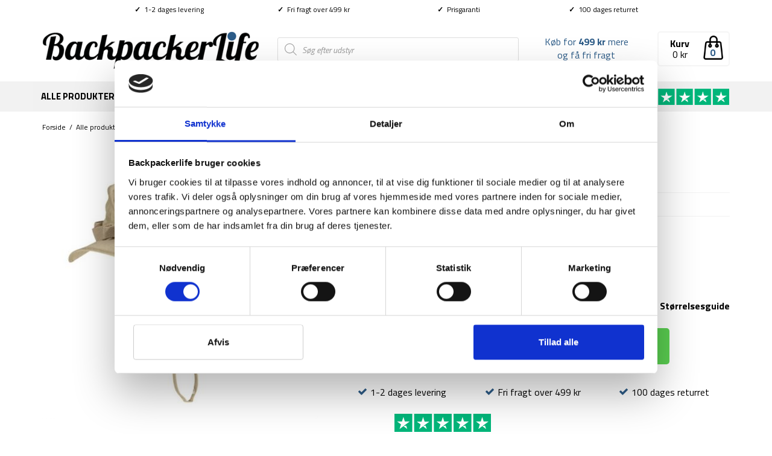

--- FILE ---
content_type: text/html; charset=UTF-8
request_url: https://backpackerlife.dk/produkt/boellehat-gi-boonie-hat-khaki/
body_size: 35009
content:
<!DOCTYPE html><html class="no-js" lang="da-DK" itemscope="itemscope" itemtype="https://schema.org/WebPage"><head><meta charset="UTF-8"><meta name="viewport" content="width=device-width, initial-scale=1.0"><meta http-equiv="X-UA-Compatible" content="IE=edge"> <script type="text/javascript">window.dataLayer = window.dataLayer || [];

	function gtag() {
		dataLayer.push(arguments);
	}

	gtag("consent", "default", {
		ad_personalization: "denied",
		ad_storage: "denied",
		ad_user_data: "denied",
		analytics_storage: "denied",
		functionality_storage: "denied",
		personalization_storage: "denied",
		security_storage: "granted",
		wait_for_update: 500,
	});
	gtag("set", "ads_data_redaction", true);</script> <script type="text/javascript"
		id="Cookiebot"
		src="https://consent.cookiebot.com/uc.js"
		data-implementation="wp"
		data-cbid="3a04dacc-08ea-4192-81d4-8161d248fcfe"
						data-culture="DA"
				defer	></script> <meta name='robots' content='index, follow, max-image-preview:large, max-snippet:-1, max-video-preview:-1' /><link media="all" href="https://backpackerlife.dk/wp-content/cache/autoptimize/css/autoptimize_5ae560819880c8ee6dbd4d2c9b9b1a8d.css" rel="stylesheet"><title>Køb Bøllehat – GI Boonie Hat – Khaki hos Backpackerlife.dk</title><link rel="preload" data-rocket-preload as="style" href="https://fonts.googleapis.com/css?family=Lato%3A400%7CRaleway%3A700%7CTitillium%20Web%3A200%2C300%2C400%2C600%2C700%2C900%2C200italic%2C300italic%2C400italic%2C600italic%2C700italic%7CRoboto%20Slab%3A400&#038;subset=latin&#038;display=swap" /><link rel="stylesheet" href="https://fonts.googleapis.com/css?family=Lato%3A400%7CRaleway%3A700%7CTitillium%20Web%3A200%2C300%2C400%2C600%2C700%2C900%2C200italic%2C300italic%2C400italic%2C600italic%2C700italic%7CRoboto%20Slab%3A400&#038;subset=latin&#038;display=swap" media="print" onload="this.media='all'" /><noscript><link rel="stylesheet" href="https://fonts.googleapis.com/css?family=Lato%3A400%7CRaleway%3A700%7CTitillium%20Web%3A200%2C300%2C400%2C600%2C700%2C900%2C200italic%2C300italic%2C400italic%2C600italic%2C700italic%7CRoboto%20Slab%3A400&#038;subset=latin&#038;display=swap" /></noscript><meta name="description" content="Mil-Tec’s boonie hat minder meget om en bøllehat. Boonie hatten kan justeres med to stropper, og kan spændes fast under hagen." /><link rel="canonical" href="https://backpackerlife.dk/produkt/boellehat-gi-boonie-hat-khaki/" /><meta property="og:locale" content="da_DK" /><meta property="og:type" content="article" /><meta property="og:title" content="Køb Bøllehat – GI Boonie Hat – Khaki hos Backpackerlife.dk" /><meta property="og:description" content="Mil-Tec’s boonie hat minder meget om en bøllehat. Boonie hatten kan justeres med to stropper, og kan spændes fast under hagen." /><meta property="og:url" content="https://backpackerlife.dk/produkt/boellehat-gi-boonie-hat-khaki/" /><meta property="og:site_name" content="Backpackerlife.dk" /><meta property="article:publisher" content="http://www.facebook.com/BackpackerLifeDK/" /><meta property="article:modified_time" content="2026-01-21T21:45:11+00:00" /><meta property="og:image" content="https://backpackerlife.dk/wp-content/uploads/2021/05/Mil-Tec-GI-Boonie-Hat-khaki-boellehat.jpg" /><meta property="og:image:width" content="1080" /><meta property="og:image:height" content="1080" /><meta property="og:image:type" content="image/jpeg" /><meta name="twitter:card" content="summary_large_image" /><meta name="twitter:label1" content="Estimeret læsetid" /><meta name="twitter:data1" content="1 minut" /> <script type="application/ld+json" class="yoast-schema-graph">{"@context":"https://schema.org","@graph":[{"@type":"WebPage","@id":"https://backpackerlife.dk/produkt/boellehat-gi-boonie-hat-khaki/","url":"https://backpackerlife.dk/produkt/boellehat-gi-boonie-hat-khaki/","name":"Køb Bøllehat – GI Boonie Hat – Khaki hos Backpackerlife.dk","isPartOf":{"@id":"https://backpackerlife.dk/#website"},"primaryImageOfPage":{"@id":"https://backpackerlife.dk/produkt/boellehat-gi-boonie-hat-khaki/#primaryimage"},"image":{"@id":"https://backpackerlife.dk/produkt/boellehat-gi-boonie-hat-khaki/#primaryimage"},"thumbnailUrl":"https://backpackerlife.dk/wp-content/uploads/2021/05/Mil-Tec-GI-Boonie-Hat-khaki-boellehat.jpg","datePublished":"2021-05-01T11:02:58+00:00","dateModified":"2026-01-21T21:45:11+00:00","description":"Mil-Tec’s boonie hat minder meget om en bøllehat. Boonie hatten kan justeres med to stropper, og kan spændes fast under hagen.","breadcrumb":{"@id":"https://backpackerlife.dk/produkt/boellehat-gi-boonie-hat-khaki/#breadcrumb"},"inLanguage":"da-DK","potentialAction":[{"@type":"ReadAction","target":["https://backpackerlife.dk/produkt/boellehat-gi-boonie-hat-khaki/"]}]},{"@type":"ImageObject","inLanguage":"da-DK","@id":"https://backpackerlife.dk/produkt/boellehat-gi-boonie-hat-khaki/#primaryimage","url":"https://backpackerlife.dk/wp-content/uploads/2021/05/Mil-Tec-GI-Boonie-Hat-khaki-boellehat.jpg","contentUrl":"https://backpackerlife.dk/wp-content/uploads/2021/05/Mil-Tec-GI-Boonie-Hat-khaki-boellehat.jpg","width":1080,"height":1080,"caption":"Bøllehat – GI Boonie Hat – Khaki"},{"@type":"BreadcrumbList","@id":"https://backpackerlife.dk/produkt/boellehat-gi-boonie-hat-khaki/#breadcrumb","itemListElement":[{"@type":"ListItem","position":1,"name":"Forside","item":"https://backpackerlife.dk/"},{"@type":"ListItem","position":2,"name":"Alle produkter","item":"https://backpackerlife.dk/shop/"},{"@type":"ListItem","position":3,"name":"Tøj og fodtøj","item":"https://backpackerlife.dk/produkt-kategori/toej-og-sko/"},{"@type":"ListItem","position":4,"name":"Diverse beklædning","item":"https://backpackerlife.dk/produkt-kategori/toej-og-sko/diverse-beklaedning/"},{"@type":"ListItem","position":5,"name":"Hovedbeklædning","item":"https://backpackerlife.dk/produkt-kategori/toej-og-sko/diverse-beklaedning/hovedbeklaedning/"},{"@type":"ListItem","position":6,"name":"Bøllehat – GI Boonie Hat – Khaki"}]},{"@type":"WebSite","@id":"https://backpackerlife.dk/#website","url":"https://backpackerlife.dk/","name":"Backpackerlife.dk","description":"Rejseudstyr til backpackere af backpackere!","potentialAction":[{"@type":"SearchAction","target":{"@type":"EntryPoint","urlTemplate":"https://backpackerlife.dk/?s={search_term_string}"},"query-input":{"@type":"PropertyValueSpecification","valueRequired":true,"valueName":"search_term_string"}}],"inLanguage":"da-DK"}]}</script> <link rel='dns-prefetch' href='//static.klaviyo.com' /><link rel='dns-prefetch' href='//code.jquery.com' /><link rel='dns-prefetch' href='//fonts.googleapis.com' /><link href='https://fonts.gstatic.com' crossorigin rel='preconnect' /><link rel="alternate" type="application/rss+xml" title="Backpackerlife.dk &raquo; Feed" href="https://backpackerlife.dk/feed/" /><link rel="alternate" type="application/rss+xml" title="Backpackerlife.dk &raquo;-kommentar-feed" href="https://backpackerlife.dk/comments/feed/" /><link rel="alternate" type="application/rss+xml" title="Backpackerlife.dk &raquo; Bøllehat – GI Boonie Hat – Khaki-kommentar-feed" href="https://backpackerlife.dk/produkt/boellehat-gi-boonie-hat-khaki/feed/" /><link rel='stylesheet' id='megamenu-css' href='https://backpackerlife.dk/wp-content/cache/autoptimize/css/autoptimize_single_2264ae9267748530ce3da0b03045e745.css?ver=f27ce7' type='text/css' media='all' /><link rel='stylesheet' id='dashicons-css' href='https://backpackerlife.dk/wp-includes/css/dashicons.min.css?ver=6.8.3' type='text/css' media='all' /><link rel='stylesheet' id='jquery-ui-css-css' href='//code.jquery.com/ui/1.13.1/themes/smoothness/jquery-ui.css?ver=1' type='text/css' media='all' /> <script type="text/javascript" id="tp-js-js-extra">var trustpilot_settings = {"key":"Kfwz8eCDeBRavfod","TrustpilotScriptUrl":"https:\/\/invitejs.trustpilot.com\/tp.min.js","IntegrationAppUrl":"\/\/ecommscript-integrationapp.trustpilot.com","PreviewScriptUrl":"\/\/ecommplugins-scripts.trustpilot.com\/v2.1\/js\/preview.min.js","PreviewCssUrl":"\/\/ecommplugins-scripts.trustpilot.com\/v2.1\/css\/preview.min.css","PreviewWPCssUrl":"\/\/ecommplugins-scripts.trustpilot.com\/v2.1\/css\/preview_wp.css","WidgetScriptUrl":"\/\/widget.trustpilot.com\/bootstrap\/v5\/tp.widget.bootstrap.min.js"};</script> <script type="text/javascript" src="https://backpackerlife.dk/wp-includes/js/jquery/jquery.min.js?ver=3.7.1" id="jquery-core-js"></script> <script type="text/javascript" id="wc-single-product-js-extra">var wc_single_product_params = {"i18n_required_rating_text":"V\u00e6lg venligst en bed\u00f8mmelse","i18n_rating_options":["1 ud af 5 stjerner","2 ud af 5 stjerner","3 ud af 5 stjerner","4 ud af 5 stjerner","5 ud af 5 stjerner"],"i18n_product_gallery_trigger_text":"Se billedgalleri i fuld sk\u00e6rm","review_rating_required":"yes","flexslider":{"rtl":false,"animation":"slide","smoothHeight":true,"directionNav":false,"controlNav":"thumbnails","slideshow":false,"animationSpeed":500,"animationLoop":false,"allowOneSlide":false},"zoom_enabled":"","zoom_options":[],"photoswipe_enabled":"","photoswipe_options":{"shareEl":false,"closeOnScroll":false,"history":false,"hideAnimationDuration":0,"showAnimationDuration":0},"flexslider_enabled":""};</script> <script type="text/javascript" id="wc-cart-fragments-js-extra">var wc_cart_fragments_params = {"ajax_url":"\/wp-admin\/admin-ajax.php","wc_ajax_url":"\/?wc-ajax=%%endpoint%%","cart_hash_key":"wc_cart_hash_772c0caa34ffe0bf7094a731aa86f7eb","fragment_name":"wc_fragments_772c0caa34ffe0bf7094a731aa86f7eb","request_timeout":"5000"};</script> <!--[if lt IE 9]> <script type="text/javascript" src="https://backpackerlife.dk/wp-content/themes/virtue/assets/js/vendor/respond.min.js?ver=6.8.3" id="virtue-respond-js"></script> <![endif]--> <script type="text/javascript" src="https://backpackerlife.dk/wp-includes/js/dist/hooks.min.js?ver=4d63a3d491d11ffd8ac6" id="wp-hooks-js"></script> <script type="text/javascript" id="wpm-js-extra">var wpm = {"ajax_url":"https:\/\/backpackerlife.dk\/wp-admin\/admin-ajax.php","root":"https:\/\/backpackerlife.dk\/wp-json\/","nonce_wp_rest":"f7cf29465b","nonce_ajax":"71d6bf1558"};</script> <link rel="https://api.w.org/" href="https://backpackerlife.dk/wp-json/" /><link rel="alternate" title="JSON" type="application/json" href="https://backpackerlife.dk/wp-json/wp/v2/product/67243" /><link rel="EditURI" type="application/rsd+xml" title="RSD" href="https://backpackerlife.dk/xmlrpc.php?rsd" /><meta name="generator" content="WordPress 6.8.3" /><meta name="generator" content="WooCommerce 10.3.4" /><link rel='shortlink' href='https://backpackerlife.dk/?p=67243' /><link rel="alternate" title="oEmbed (JSON)" type="application/json+oembed" href="https://backpackerlife.dk/wp-json/oembed/1.0/embed?url=https%3A%2F%2Fbackpackerlife.dk%2Fprodukt%2Fboellehat-gi-boonie-hat-khaki%2F" /><link rel="alternate" title="oEmbed (XML)" type="text/xml+oembed" href="https://backpackerlife.dk/wp-json/oembed/1.0/embed?url=https%3A%2F%2Fbackpackerlife.dk%2Fprodukt%2Fboellehat-gi-boonie-hat-khaki%2F&#038;format=xml" />  <script type="text/javascript" src="//widget.trustpilot.com/bootstrap/v5/tp.widget.bootstrap.min.js" async></script>  <noscript><style>.woocommerce-product-gallery{ opacity: 1 !important; }</style></noscript>  <script data-cookieconsent="ignore" data-uc-allowed="true">window.wpmDataLayer = window.wpmDataLayer || {};
			window.wpmDataLayer = Object.assign(window.wpmDataLayer, {"cart":{},"cart_item_keys":{},"version":{"number":"1.49.2","pro":true,"eligible_for_updates":true,"distro":"fms","beta":false,"show":true},"pixels":{"google":{"linker":{"settings":null},"user_id":false,"ads":{"conversion_ids":{"AW-851429652":"fUnTCMXD1HMQlJL_lQM"},"dynamic_remarketing":{"status":true,"id_type":"post_id","send_events_with_parent_ids":true},"google_business_vertical":"retail","phone_conversion_number":"","phone_conversion_label":""},"analytics":{"ga4":{"measurement_id":"G-XZW7BJKCHP","parameters":{},"mp_active":false,"debug_mode":false,"page_load_time_tracking":false},"id_type":"post_id"},"tag_id":"AW-851429652","tag_id_suppressed":[],"tag_gateway":{"measurement_path":""},"tcf_support":false,"consent_mode":{"is_active":false,"wait_for_update":500,"ads_data_redaction":false,"url_passthrough":true},"enhanced_conversions":{"is_active":true}}},"shop":{"list_name":"Product | Bøllehat – GI Boonie Hat – Khaki","list_id":"product_boellehat-gi-boonie-hat-khaki","page_type":"product","product_type":"variable","currency":"DKK","selectors":{"addToCart":[],"beginCheckout":[]},"order_duplication_prevention":true,"view_item_list_trigger":{"test_mode":false,"background_color":"green","opacity":0.5,"repeat":true,"timeout":1000,"threshold":0.8},"variations_output":true,"session_active":false},"page":{"id":67243,"title":"Bøllehat – GI Boonie Hat – Khaki","type":"product","categories":[],"parent":{"id":0,"title":"Bøllehat – GI Boonie Hat – Khaki","type":"product","categories":[]}},"general":{"user_logged_in":false,"scroll_tracking_thresholds":[],"page_id":67243,"exclude_domains":[],"server_2_server":{"active":false,"ip_exclude_list":[],"pageview_event_s2s":{"is_active":false,"pixels":[]}},"consent_management":{"explicit_consent":false},"lazy_load_pmw":false}});</script> <meta name="pm-dataLayer-meta" content="67243" class="wpmProductId"
 data-id="67243"> <script data-cookieconsent="ignore" data-uc-allowed="true">(window.wpmDataLayer = window.wpmDataLayer || {}).products                = window.wpmDataLayer.products || {};
			window.wpmDataLayer.products[67243] = {"id":"67243","sku":"","price":89,"brand":"","quantity":1,"dyn_r_ids":{"post_id":"67243","sku":67243,"gpf":"woocommerce_gpf_67243","gla":"gla_67243"},"is_variable":true,"type":"variable","name":"Bøllehat – GI Boonie Hat – Khaki","category":["Diverse beklædning","Festivaludstyr","Hovedbeklædning","Tøj og fodtøj"],"is_variation":false};</script> <meta name="pm-dataLayer-meta" content="67247" class="wpmProductId"
 data-id="67247"> <script data-cookieconsent="ignore" data-uc-allowed="true">(window.wpmDataLayer = window.wpmDataLayer || {}).products                = window.wpmDataLayer.products || {};
			window.wpmDataLayer.products[67247] = {"id":"67247","sku":"B38-1-V","price":89,"brand":"","quantity":1,"dyn_r_ids":{"post_id":"67247","sku":"B38-1-V","gpf":"woocommerce_gpf_67247","gla":"gla_67247"},"is_variable":false,"type":"variation","name":"Bøllehat – GI Boonie Hat – Khaki","parent_id_dyn_r_ids":{"post_id":"67243","sku":67243,"gpf":"woocommerce_gpf_67243","gla":"gla_67243"},"parent_id":67243,"category":["Diverse beklædning","Festivaludstyr","Hovedbeklædning","Tøj og fodtøj"],"variant":"Stoerrelse: large","is_variation":true};</script> <meta name="pm-dataLayer-meta" content="67245" class="wpmProductId"
 data-id="67245"> <script data-cookieconsent="ignore" data-uc-allowed="true">(window.wpmDataLayer = window.wpmDataLayer || {}).products                = window.wpmDataLayer.products || {};
			window.wpmDataLayer.products[67245] = {"id":"67245","sku":"B38-2-V","price":89,"brand":"","quantity":1,"dyn_r_ids":{"post_id":"67245","sku":"B38-2-V","gpf":"woocommerce_gpf_67245","gla":"gla_67245"},"is_variable":false,"type":"variation","name":"Bøllehat – GI Boonie Hat – Khaki","parent_id_dyn_r_ids":{"post_id":"67243","sku":67243,"gpf":"woocommerce_gpf_67243","gla":"gla_67243"},"parent_id":67243,"category":["Diverse beklædning","Festivaludstyr","Hovedbeklædning","Tøj og fodtøj"],"variant":"Stoerrelse: small","is_variation":true};</script> <meta name="pm-dataLayer-meta" content="67246" class="wpmProductId"
 data-id="67246"> <script data-cookieconsent="ignore" data-uc-allowed="true">(window.wpmDataLayer = window.wpmDataLayer || {}).products                = window.wpmDataLayer.products || {};
			window.wpmDataLayer.products[67246] = {"id":"67246","sku":"B38-2-H","price":89,"brand":"","quantity":1,"dyn_r_ids":{"post_id":"67246","sku":"B38-2-H","gpf":"woocommerce_gpf_67246","gla":"gla_67246"},"is_variable":false,"type":"variation","name":"Bøllehat – GI Boonie Hat – Khaki","parent_id_dyn_r_ids":{"post_id":"67243","sku":67243,"gpf":"woocommerce_gpf_67243","gla":"gla_67243"},"parent_id":67243,"category":["Diverse beklædning","Festivaludstyr","Hovedbeklædning","Tøj og fodtøj"],"variant":"Stoerrelse: medium","is_variation":true};</script> <meta name="pm-dataLayer-meta" content="67248" class="wpmProductId"
 data-id="67248"> <script data-cookieconsent="ignore" data-uc-allowed="true">(window.wpmDataLayer = window.wpmDataLayer || {}).products                = window.wpmDataLayer.products || {};
			window.wpmDataLayer.products[67248] = {"id":"67248","sku":"B38-1-H","price":89,"brand":"","quantity":1,"dyn_r_ids":{"post_id":"67248","sku":"B38-1-H","gpf":"woocommerce_gpf_67248","gla":"gla_67248"},"is_variable":false,"type":"variation","name":"Bøllehat – GI Boonie Hat – Khaki","parent_id_dyn_r_ids":{"post_id":"67243","sku":67243,"gpf":"woocommerce_gpf_67243","gla":"gla_67243"},"parent_id":67243,"category":["Diverse beklædning","Festivaludstyr","Hovedbeklædning","Tøj og fodtøj"],"variant":"Stoerrelse: xl","is_variation":true};</script> <script  type="text/javascript">!function(f,b,e,v,n,t,s){if(f.fbq)return;n=f.fbq=function(){n.callMethod?
					n.callMethod.apply(n,arguments):n.queue.push(arguments)};if(!f._fbq)f._fbq=n;
					n.push=n;n.loaded=!0;n.version='2.0';n.queue=[];t=b.createElement(e);t.async=!0;
					t.src=v;s=b.getElementsByTagName(e)[0];s.parentNode.insertBefore(t,s)}(window,
					document,'script','https://connect.facebook.net/en_US/fbevents.js');</script>  <script  type="text/javascript">fbq('init', '264142397326156', {}, {
    "agent": "woocommerce-10.3.4-3.2.9"
});

				fbq( 'track', 'PageView', {
    "source": "woocommerce",
    "version": "10.3.4",
    "pluginVersion": "3.2.9"
} );

				document.addEventListener( 'DOMContentLoaded', function() {
					// Insert placeholder for events injected when a product is added to the cart through AJAX.
					document.body.insertAdjacentHTML( 'beforeend', '<div class=\"wc-facebook-pixel-event-placeholder\"></div>' );
				}, false );</script> <link rel="icon" href="https://backpackerlife.dk/wp-content/uploads/2019/09/cropped-Backpackerlife-B-1-32x32.png" sizes="32x32" /><link rel="icon" href="https://backpackerlife.dk/wp-content/uploads/2019/09/cropped-Backpackerlife-B-1-192x192.png" sizes="192x192" /><link rel="apple-touch-icon" href="https://backpackerlife.dk/wp-content/uploads/2019/09/cropped-Backpackerlife-B-1-180x180.png" /><meta name="msapplication-TileImage" content="https://backpackerlife.dk/wp-content/uploads/2019/09/cropped-Backpackerlife-B-1-270x270.png" /> <noscript><style id="rocket-lazyload-nojs-css">.rll-youtube-player, [data-lazy-src]{display:none !important;}</style></noscript></head><body data-rsssl=1 class="wp-singular product-template-default single single-product postid-67243 wp-embed-responsive wp-theme-virtue wp-child-theme-virtue-child theme-virtue woocommerce woocommerce-page woocommerce-no-js mega-menu-mobile-navigation mega-menu-primary-navigation wide boellehat-gi-boonie-hat-khaki"><div data-rocket-location-hash="7e37c12d13ae3b8a328e43bd23293c52" id="kt-skip-link"><a href="#content">Skip to Main Content</a></div><div data-rocket-location-hash="c49a1b6eb7c4c6646a32f8c17b78413f" id="wrapper" class="container"><header data-rocket-location-hash="c919a45541e9d5ac3adb37b541c4969d" class="banner headerclass" itemscope itemtype="http://schema.org/WPHeader"><div data-rocket-location-hash="3b62cc984b946ec7dce827d821b5d435" class="container" style="width:990px" id="desktoptopbar"><div id="topbarinfo"><div class="topbarcell"><b>✓</b>  1-2 dages levering</div><div class="topbarcell"><b>✓</b>  Fri fragt over 499 kr</div><div class="topbarcell"><a href="/prisgaranti-og-fordele/"><b>✓</b>  Prisgaranti</a></div><div class="topbarcell"><b>✓</b>  100 dages returret</div></div></div><div data-rocket-location-hash="0841f15ebf099eeaba6f2c7f735d0671" class="container"><div class="row" id="removeheaderformobile"><div class="col-md-4 clearfix kad-header-left"><div id="logo" class="logocase"> <a class="brand logofont" href="https://backpackerlife.dk/"><div id="thelogo"> <img src="https://backpackerlife.dk/wp-content/uploads/2017/06/bllogotrans.png" alt="Backpackerlife.dk" class="kad-standard-logo" /> <img src="data:image/svg+xml,%3Csvg%20xmlns='http://www.w3.org/2000/svg'%20viewBox='0%200%200%200'%3E%3C/svg%3E" alt="Backpackerlife.dk" class="kad-retina-logo" style="max-height:75px" data-lazy-src="https://backpackerlife.dk/wp-content/uploads/2017/06/bllogotrans.png" /><noscript><img src="https://backpackerlife.dk/wp-content/uploads/2017/06/bllogotrans.png" alt="Backpackerlife.dk" class="kad-retina-logo" style="max-height:75px" /></noscript></div> </a></div></div><div class="col-md-8 kad-header-right" id="removeheadercheckout"><div style="display: inline-block;float; right;height: 60px;vertical-align: center;padding-top: 35px;width:400px;"><div  class="dgwt-wcas-search-wrapp dgwt-wcas-no-submit woocommerce dgwt-wcas-style-solaris js-dgwt-wcas-layout-classic dgwt-wcas-layout-classic js-dgwt-wcas-mobile-overlay-enabled"><form class="dgwt-wcas-search-form" role="search" action="https://backpackerlife.dk/" method="get"><div class="dgwt-wcas-sf-wrapp"> <svg class="dgwt-wcas-ico-magnifier" xmlns="http://www.w3.org/2000/svg"
 xmlns:xlink="http://www.w3.org/1999/xlink" x="0px" y="0px"
 viewBox="0 0 51.539 51.361" xml:space="preserve"> <path 						 d="M51.539,49.356L37.247,35.065c3.273-3.74,5.272-8.623,5.272-13.983c0-11.742-9.518-21.26-21.26-21.26 S0,9.339,0,21.082s9.518,21.26,21.26,21.26c5.361,0,10.244-1.999,13.983-5.272l14.292,14.292L51.539,49.356z M2.835,21.082 c0-10.176,8.249-18.425,18.425-18.425s18.425,8.249,18.425,18.425S31.436,39.507,21.26,39.507S2.835,31.258,2.835,21.082z"/> </svg> <label class="screen-reader-text"
 for="dgwt-wcas-search-input-1">Products search</label> <input id="dgwt-wcas-search-input-1"
 type="search"
 class="dgwt-wcas-search-input"
 name="s"
 value=""
 placeholder="Søg efter udstyr"
 autocomplete="off"
 /><div class="dgwt-wcas-preloader"></div><div class="dgwt-wcas-voice-search"></div> <input type="hidden" name="post_type" value="product"/> <input type="hidden" name="dgwt_wcas" value="1"/></div></form></div></div><div class="TPshowheader"><a href="https://dk.trustpilot.com/review/backpackerlife.dk" target="_blank"><img class="tpimage" src="/wp-content/uploads/2020/04/trustpilot-5-stars.png" style="width:150px;" /></a></div><div class="menucartbig" onclick="location.href='/cart/'"><img class="cartimage" src="/wp-content/uploads/2016/11/shopping-bag-outline-e1498146755485.png" style="float: right;height: 40px;" /><div style="position:absolute;top:22px;right:11px;font-weight:bold;color:#2d5c88;width:30px;text-align:center;"> <span class="cart_count_dynamic"></span></div> <span style="font-weight:bold;position:relative;top:2px;">Kurv</span><br> <span style="position:relative;top:-2px;"><span class="cart_total_dynamic"></span></span></div><div class="freeshippingtextheader" style="float:right;font-weight:normal;display: inline;margin-top: 26px;margin-right:40px;padding: 5px 5px 5px 0;width:150px;height:40px;text-align:center;vertical-align:center;"> <span class="cart_shipping_dynamic"></span></div></div></div>  <script>function mobilesearchtoggle() {jQuery( "#mobileheadersearch" ).slideToggle( "fast", function() {});}</script> <div id="mobile-nav-trigger" class="nav-trigger"><div class="mobilemenubl"><div class="mennudropdown"><div id="mega-menu-wrap-mobile_navigation" class="mega-menu-wrap"><div class="mega-menu-toggle"><div class="mega-toggle-blocks-left"><div class='mega-toggle-block mega-menu-toggle-block mega-toggle-block-1' id='mega-toggle-block-1' tabindex='0'><span class='mega-toggle-label' role='button' aria-expanded='false'><span class='mega-toggle-label-closed'></span><span class='mega-toggle-label-open'></span></span></div></div><div class="mega-toggle-blocks-center"></div><div class="mega-toggle-blocks-right"></div></div><ul id="mega-menu-mobile_navigation" class="mega-menu max-mega-menu mega-menu-horizontal mega-no-js" data-event="hover_intent" data-effect="fade_up" data-effect-speed="200" data-effect-mobile="slide_right" data-effect-speed-mobile="200" data-mobile-force-width="false" data-second-click="go" data-document-click="collapse" data-vertical-behaviour="accordion" data-breakpoint="2000" data-unbind="true" data-mobile-state="collapse_all" data-mobile-direction="vertical" data-hover-intent-timeout="300" data-hover-intent-interval="100"><li class="mega-menu-item mega-menu-item-type-post_type mega-menu-item-object-page mega-current_page_parent mega-align-bottom-left mega-menu-flyout mega-menu-item-41269" id="mega-menu-item-41269"><a class="mega-menu-link" href="https://backpackerlife.dk/shop/" tabindex="0">Alle produkter</a></li><li class="mega-menu-item mega-menu-item-type-taxonomy mega-menu-item-object-product_cat mega-menu-item-has-children mega-align-bottom-left mega-menu-flyout mega-menu-item-105604" id="mega-menu-item-105604"><a class="mega-menu-link" href="https://backpackerlife.dk/produkt-kategori/backpacker-rygsaekke/" aria-expanded="false" tabindex="0">Rygsække<span class="mega-indicator" aria-hidden="true"></span></a><ul class="mega-sub-menu"><li class="mega-menu-item mega-menu-item-type-taxonomy mega-menu-item-object-product_cat mega-menu-item-105603" id="mega-menu-item-105603"><a class="mega-menu-link" href="https://backpackerlife.dk/produkt-kategori/backpacker-rygsaekke/">Alle rygsække</a></li><li class="mega-menu-item mega-menu-item-type-taxonomy mega-menu-item-object-product_cat mega-menu-item-105530" id="mega-menu-item-105530"><a class="mega-menu-link" href="https://backpackerlife.dk/produkt-kategori/backpacker-rygsaekke/backpacking-rygsaekke/">Backpacker rygsække</a></li><li class="mega-menu-item mega-menu-item-type-taxonomy mega-menu-item-object-product_cat mega-menu-item-41227" id="mega-menu-item-41227"><a class="mega-menu-link" href="https://backpackerlife.dk/produkt-kategori/backpacker-rygsaekke/vandrerygsaekke/">Vandrerygsække (40-75 L)</a></li><li class="mega-menu-item mega-menu-item-type-taxonomy mega-menu-item-object-product_cat mega-menu-item-41719" id="mega-menu-item-41719"><a class="mega-menu-link" href="https://backpackerlife.dk/produkt-kategori/backpacker-rygsaekke/store-rygsaekke-75-l/">Store rygsække (75+ L)</a></li><li class="mega-menu-item mega-menu-item-type-taxonomy mega-menu-item-object-product_cat mega-menu-item-41223" id="mega-menu-item-41223"><a class="mega-menu-link" href="https://backpackerlife.dk/produkt-kategori/backpacker-rygsaekke/daypacks/">Daypack rygsække (5-40L)</a></li><li class="mega-menu-item mega-menu-item-type-taxonomy mega-menu-item-object-product_cat mega-menu-item-105529" id="mega-menu-item-105529"><a class="mega-menu-link" href="https://backpackerlife.dk/produkt-kategori/backpacker-rygsaekke/camino-rygsaekke/">Camino rygsække</a></li><li class="mega-menu-item mega-menu-item-type-taxonomy mega-menu-item-object-product_cat mega-menu-item-41222" id="mega-menu-item-41222"><a class="mega-menu-link" href="https://backpackerlife.dk/produkt-kategori/backpacker-rygsaekke/carry-on-rygsaekke/">Carry-on rygsække (20-45L)</a></li><li class="mega-menu-item mega-menu-item-type-taxonomy mega-menu-item-object-product_cat mega-menu-item-41225" id="mega-menu-item-41225"><a class="mega-menu-link" href="https://backpackerlife.dk/produkt-kategori/backpacker-rygsaekke/rygsaek-kvinder/">Rygsække til kvinder</a></li><li class="mega-menu-item mega-menu-item-type-taxonomy mega-menu-item-object-product_cat mega-menu-item-41221" id="mega-menu-item-41221"><a class="mega-menu-link" href="https://backpackerlife.dk/produkt-kategori/backpacker-rygsaekke/boernerygsaekke/">Børnerygsække</a></li><li class="mega-menu-item mega-menu-item-type-taxonomy mega-menu-item-object-product_cat mega-menu-item-41244" id="mega-menu-item-41244"><a class="mega-menu-link" href="https://backpackerlife.dk/produkt-kategori/rejseudstyr/baeltetasker-fannypacks/">Bæltetasker &amp; fanny packs</a></li><li class="mega-menu-item mega-menu-item-type-taxonomy mega-menu-item-object-product_cat mega-menu-item-41245" id="mega-menu-item-41245"><a class="mega-menu-link" href="https://backpackerlife.dk/produkt-kategori/rejseudstyr/cargobags-combo-cover-regnslag/">Cargobags &amp; regnslag</a></li><li class="mega-menu-item mega-menu-item-type-taxonomy mega-menu-item-object-product_cat mega-menu-item-41224" id="mega-menu-item-41224"><a class="mega-menu-link" href="https://backpackerlife.dk/produkt-kategori/backpacker-rygsaekke/duffelbags/">Duffel bags</a></li><li class="mega-menu-item mega-menu-item-type-taxonomy mega-menu-item-object-product_cat mega-menu-item-41226" id="mega-menu-item-41226"><a class="mega-menu-link" href="https://backpackerlife.dk/produkt-kategori/backpacker-rygsaekke/rygsaek-tilbehoer/">Tilbehør til rygsække</a></li></ul></li><li class="mega-menu-item mega-menu-item-type-taxonomy mega-menu-item-object-product_cat mega-menu-item-has-children mega-align-bottom-left mega-menu-flyout mega-menu-item-41243" id="mega-menu-item-41243"><a class="mega-menu-link" href="https://backpackerlife.dk/produkt-kategori/rejseudstyr/" aria-expanded="false" tabindex="0">Udstyr<span class="mega-indicator" aria-hidden="true"></span></a><ul class="mega-sub-menu"><li class="mega-menu-item mega-menu-item-type-taxonomy mega-menu-item-object-product_cat mega-menu-item-105834" id="mega-menu-item-105834"><a class="mega-menu-link" href="https://backpackerlife.dk/produkt-kategori/rejseudstyr/">Alt udstyr</a></li><li class="mega-menu-item mega-menu-item-type-taxonomy mega-menu-item-object-product_cat mega-menu-item-41251" id="mega-menu-item-41251"><a class="mega-menu-link" href="https://backpackerlife.dk/produkt-kategori/rejseudstyr/hurtigtoerrende-haandklaeder/">Hurtigtørrende håndklæder</a></li><li class="mega-menu-item mega-menu-item-type-taxonomy mega-menu-item-object-product_cat mega-menu-item-41253" id="mega-menu-item-41253"><a class="mega-menu-link" href="https://backpackerlife.dk/produkt-kategori/rejseudstyr/lys-lygte/pandelamper/">Pandelamper</a></li><li class="mega-menu-item mega-menu-item-type-taxonomy mega-menu-item-object-product_cat mega-menu-item-50150" id="mega-menu-item-50150"><a class="mega-menu-link" href="https://backpackerlife.dk/produkt-kategori/rejseudstyr/vandrestave/">Vandrestave</a></li><li class="mega-menu-item mega-menu-item-type-taxonomy mega-menu-item-object-product_cat mega-menu-item-41248" id="mega-menu-item-41248"><a class="mega-menu-link" href="https://backpackerlife.dk/produkt-kategori/rejseudstyr/drybags-pakkeposer/">Drybags &amp; pakkeposer</a></li><li class="mega-menu-item mega-menu-item-type-taxonomy mega-menu-item-object-product_cat mega-menu-item-41264" id="mega-menu-item-41264"><a class="mega-menu-link" href="https://backpackerlife.dk/produkt-kategori/rejseudstyr/baeltetasker-fannypacks/">Bæltetasker &amp; fanny packs</a></li><li class="mega-menu-item mega-menu-item-type-taxonomy mega-menu-item-object-product_cat mega-menu-item-41265" id="mega-menu-item-41265"><a class="mega-menu-link" href="https://backpackerlife.dk/produkt-kategori/rejseudstyr/cargobags-combo-cover-regnslag/">Cargobags &amp; regnslag</a></li><li class="mega-menu-item mega-menu-item-type-taxonomy mega-menu-item-object-product_cat mega-menu-item-151004" id="mega-menu-item-151004"><a class="mega-menu-link" href="https://backpackerlife.dk/produkt-kategori/rejseudstyr/pulsure-gps/">Pulsure &amp; GPS</a></li><li class="mega-menu-item mega-menu-item-type-taxonomy mega-menu-item-object-product_cat mega-menu-item-41254" id="mega-menu-item-41254"><a class="mega-menu-link" href="https://backpackerlife.dk/produkt-kategori/rejseudstyr/powerbank-adapters/">Powerbanks og adapters</a></li><li class="mega-menu-item mega-menu-item-type-taxonomy mega-menu-item-object-product_cat mega-menu-item-41257" id="mega-menu-item-41257"><a class="mega-menu-link" href="https://backpackerlife.dk/produkt-kategori/rejseudstyr/toiletgrej/">Toiletgrej</a></li><li class="mega-menu-item mega-menu-item-type-taxonomy mega-menu-item-object-product_cat mega-menu-item-105557" id="mega-menu-item-105557"><a class="mega-menu-link" href="https://backpackerlife.dk/produkt-kategori/rejseudstyr/siddeunderlag/">Siddeunderlag</a></li><li class="mega-menu-item mega-menu-item-type-taxonomy mega-menu-item-object-product_cat mega-menu-item-41246" id="mega-menu-item-41246"><a class="mega-menu-link" href="https://backpackerlife.dk/produkt-kategori/rejseudstyr/diverse-rejseudstyr/">Diverse rejseudstyr</a></li><li class="mega-menu-item mega-menu-item-type-taxonomy mega-menu-item-object-product_cat mega-menu-item-has-children mega-menu-item-41247" id="mega-menu-item-41247"><a class="mega-menu-link" href="https://backpackerlife.dk/produkt-kategori/rejseudstyr/drikkedunk-vandsystemer/" aria-expanded="false">Drikkedunke og vandsystemer<span class="mega-indicator" aria-hidden="true"></span></a><ul class="mega-sub-menu"><li class="mega-menu-item mega-menu-item-type-taxonomy mega-menu-item-object-product_cat mega-menu-item-105566" id="mega-menu-item-105566"><a class="mega-menu-link" href="https://backpackerlife.dk/produkt-kategori/rejseudstyr/drikkedunk-vandsystemer/drikkedunke-flasker/">Drikkedunke &amp; vandflasker</a></li><li class="mega-menu-item mega-menu-item-type-taxonomy mega-menu-item-object-product_cat mega-menu-item-105567" id="mega-menu-item-105567"><a class="mega-menu-link" href="https://backpackerlife.dk/produkt-kategori/rejseudstyr/drikkedunk-vandsystemer/vandfiltrering/">Vandfiltrering</a></li><li class="mega-menu-item mega-menu-item-type-taxonomy mega-menu-item-object-product_cat mega-menu-item-105568" id="mega-menu-item-105568"><a class="mega-menu-link" href="https://backpackerlife.dk/produkt-kategori/rejseudstyr/drikkedunk-vandsystemer/drikkeblaerer/">Drikkeblærer</a></li></ul></li><li class="mega-menu-item mega-menu-item-type-taxonomy mega-menu-item-object-product_cat mega-menu-item-has-children mega-menu-item-41249" id="mega-menu-item-41249"><a class="mega-menu-link" href="https://backpackerlife.dk/produkt-kategori/rejseudstyr/foerstehjaelp-beskyttelse/" aria-expanded="false">Førstehjælp og beskyttelse<span class="mega-indicator" aria-hidden="true"></span></a><ul class="mega-sub-menu"><li class="mega-menu-item mega-menu-item-type-taxonomy mega-menu-item-object-product_cat mega-menu-item-105561" id="mega-menu-item-105561"><a class="mega-menu-link" href="https://backpackerlife.dk/produkt-kategori/rejseudstyr/foerstehjaelp-beskyttelse/foerstehjaelp/">Førstehjælp</a></li><li class="mega-menu-item mega-menu-item-type-taxonomy mega-menu-item-object-product_cat mega-menu-item-105562" id="mega-menu-item-105562"><a class="mega-menu-link" href="https://backpackerlife.dk/produkt-kategori/soveudstyr/myggenet-insektbeskyttelse/">Myggenet &amp; insektbeskyttelse</a></li><li class="mega-menu-item mega-menu-item-type-taxonomy mega-menu-item-object-product_cat mega-menu-item-105563" id="mega-menu-item-105563"><a class="mega-menu-link" href="https://backpackerlife.dk/produkt-kategori/rejseudstyr/foerstehjaelp-beskyttelse/vabelplaster/">Vabelplaster</a></li><li class="mega-menu-item mega-menu-item-type-taxonomy mega-menu-item-object-product_cat mega-menu-item-105564" id="mega-menu-item-105564"><a class="mega-menu-link" href="https://backpackerlife.dk/produkt-kategori/rejseudstyr/foerstehjaelp-beskyttelse/tilbehoer-sikkerhed/">Tilbehør til sikkerhed</a></li></ul></li><li class="mega-menu-item mega-menu-item-type-taxonomy mega-menu-item-object-product_cat mega-menu-item-has-children mega-menu-item-41252" id="mega-menu-item-41252"><a class="mega-menu-link" href="https://backpackerlife.dk/produkt-kategori/rejseudstyr/koekkenudstyr/" aria-expanded="false">Køkkenudstyr &amp; mad<span class="mega-indicator" aria-hidden="true"></span></a><ul class="mega-sub-menu"><li class="mega-menu-item mega-menu-item-type-taxonomy mega-menu-item-object-product_cat mega-menu-item-105569" id="mega-menu-item-105569"><a class="mega-menu-link" href="https://backpackerlife.dk/produkt-kategori/rejseudstyr/koekkenudstyr/stormkoekken-braendere/">Stormkøkken &amp; brændere</a></li><li class="mega-menu-item mega-menu-item-type-taxonomy mega-menu-item-object-product_cat mega-menu-item-105570" id="mega-menu-item-105570"><a class="mega-menu-link" href="https://backpackerlife.dk/produkt-kategori/rejseudstyr/koekkenudstyr/spiseudstyr/">Spiseudstyr</a></li><li class="mega-menu-item mega-menu-item-type-taxonomy mega-menu-item-object-product_cat mega-menu-item-105571" id="mega-menu-item-105571"><a class="mega-menu-link" href="https://backpackerlife.dk/produkt-kategori/rejseudstyr/koekkenudstyr/mad/">Mad</a></li><li class="mega-menu-item mega-menu-item-type-taxonomy mega-menu-item-object-product_cat mega-menu-item-105573" id="mega-menu-item-105573"><a class="mega-menu-link" href="https://backpackerlife.dk/produkt-kategori/rejseudstyr/koekkenudstyr/gryder-pander-kedler/">Gryder, pander &amp; kedler</a></li><li class="mega-menu-item mega-menu-item-type-taxonomy mega-menu-item-object-product_cat mega-menu-item-105575" id="mega-menu-item-105575"><a class="mega-menu-link" href="https://backpackerlife.dk/produkt-kategori/rejseudstyr/koekkenudstyr/termoflasker-termokrus/">Termoflasker &amp; termokrus</a></li><li class="mega-menu-item mega-menu-item-type-taxonomy mega-menu-item-object-product_cat mega-menu-item-105565" id="mega-menu-item-105565"><a class="mega-menu-link" href="https://backpackerlife.dk/produkt-kategori/rejseudstyr/koekkenudstyr/tilbehoer-koekkenudstyr/">Tilbehør til køkkenudstyr</a></li></ul></li><li class="mega-menu-item mega-menu-item-type-taxonomy mega-menu-item-object-product_cat mega-menu-item-has-children mega-menu-item-46275" id="mega-menu-item-46275"><a class="mega-menu-link" href="https://backpackerlife.dk/produkt-kategori/rejseudstyr/survival-og-bushcraft/" aria-expanded="false">Survival og bushcraft<span class="mega-indicator" aria-hidden="true"></span></a><ul class="mega-sub-menu"><li class="mega-menu-item mega-menu-item-type-taxonomy mega-menu-item-object-product_cat mega-menu-item-105576" id="mega-menu-item-105576"><a class="mega-menu-link" href="https://backpackerlife.dk/produkt-kategori/rejseudstyr/survival-og-bushcraft/knive-dolke/">Knive &amp; dolke</a></li><li class="mega-menu-item mega-menu-item-type-taxonomy mega-menu-item-object-product_cat mega-menu-item-105577" id="mega-menu-item-105577"><a class="mega-menu-link" href="https://backpackerlife.dk/produkt-kategori/rejseudstyr/survival-og-bushcraft/multi-tools-lommeknive/">Multi-tools &amp; lommeknive</a></li><li class="mega-menu-item mega-menu-item-type-taxonomy mega-menu-item-object-product_cat mega-menu-item-105578" id="mega-menu-item-105578"><a class="mega-menu-link" href="https://backpackerlife.dk/produkt-kategori/rejseudstyr/survival-og-bushcraft/oekser-save/">Økser &amp; save</a></li><li class="mega-menu-item mega-menu-item-type-taxonomy mega-menu-item-object-product_cat mega-menu-item-105579" id="mega-menu-item-105579"><a class="mega-menu-link" href="https://backpackerlife.dk/produkt-kategori/rejseudstyr/survival-og-bushcraft/diverse-overlevelsesudstyr/">Diverse overlevelsesudstyr</a></li></ul></li></ul></li><li class="mega-menu-item mega-menu-item-type-taxonomy mega-menu-item-object-product_cat mega-menu-item-has-children mega-align-bottom-left mega-menu-flyout mega-menu-item-41231" id="mega-menu-item-41231"><a class="mega-menu-link" href="https://backpackerlife.dk/produkt-kategori/soveudstyr/" aria-expanded="false" tabindex="0">Soveudstyr<span class="mega-indicator" aria-hidden="true"></span></a><ul class="mega-sub-menu"><li class="mega-menu-item mega-menu-item-type-taxonomy mega-menu-item-object-product_cat mega-menu-item-105835" id="mega-menu-item-105835"><a class="mega-menu-link" href="https://backpackerlife.dk/produkt-kategori/soveudstyr/">Alt soveudstyr</a></li><li class="mega-menu-item mega-menu-item-type-taxonomy mega-menu-item-object-product_cat mega-menu-item-has-children mega-menu-item-41237" id="mega-menu-item-41237"><a class="mega-menu-link" href="https://backpackerlife.dk/produkt-kategori/soveudstyr/soveposer/" aria-expanded="false">Soveposer<span class="mega-indicator" aria-hidden="true"></span></a><ul class="mega-sub-menu"><li class="mega-menu-item mega-menu-item-type-custom mega-menu-item-object-custom mega-menu-item-105543" id="mega-menu-item-105543"><a class="mega-menu-link" href="https://backpackerlife.dk/produkt-kategori/soveudstyr/soveposer/">Alle soveposer</a></li><li class="mega-menu-item mega-menu-item-type-taxonomy mega-menu-item-object-product_cat mega-menu-item-105531" id="mega-menu-item-105531"><a class="mega-menu-link" href="https://backpackerlife.dk/produkt-kategori/soveudstyr/soveposer/1-saesons-soveposer/">1 sæsons soveposer</a></li><li class="mega-menu-item mega-menu-item-type-taxonomy mega-menu-item-object-product_cat mega-menu-item-105532" id="mega-menu-item-105532"><a class="mega-menu-link" href="https://backpackerlife.dk/produkt-kategori/soveudstyr/soveposer/2-saesons-soveposer/">2 sæsons soveposer</a></li><li class="mega-menu-item mega-menu-item-type-taxonomy mega-menu-item-object-product_cat mega-menu-item-105533" id="mega-menu-item-105533"><a class="mega-menu-link" href="https://backpackerlife.dk/produkt-kategori/soveudstyr/soveposer/3-saesons-soveposer/">3 sæsons soveposer</a></li><li class="mega-menu-item mega-menu-item-type-taxonomy mega-menu-item-object-product_cat mega-menu-item-105534" id="mega-menu-item-105534"><a class="mega-menu-link" href="https://backpackerlife.dk/produkt-kategori/soveudstyr/soveposer/4-saesons-soveposer/">4 sæsons soveposer</a></li><li class="mega-menu-item mega-menu-item-type-taxonomy mega-menu-item-object-product_cat mega-menu-item-105535" id="mega-menu-item-105535"><a class="mega-menu-link" href="https://backpackerlife.dk/produkt-kategori/soveudstyr/soveposer/dunsoveposer/">Dunsoveposer</a></li><li class="mega-menu-item mega-menu-item-type-taxonomy mega-menu-item-object-product_cat mega-menu-item-105536" id="mega-menu-item-105536"><a class="mega-menu-link" href="https://backpackerlife.dk/produkt-kategori/soveudstyr/soveposer/letvaegts-soveposer/">Letvægts soveposer</a></li><li class="mega-menu-item mega-menu-item-type-taxonomy mega-menu-item-object-product_cat mega-menu-item-105537" id="mega-menu-item-105537"><a class="mega-menu-link" href="https://backpackerlife.dk/produkt-kategori/soveudstyr/soveposer/sommersoveposer/">Sommersoveposer</a></li><li class="mega-menu-item mega-menu-item-type-taxonomy mega-menu-item-object-product_cat mega-menu-item-105538" id="mega-menu-item-105538"><a class="mega-menu-link" href="https://backpackerlife.dk/produkt-kategori/soveudstyr/soveposer/vintersoveposer/">Vintersoveposer</a></li><li class="mega-menu-item mega-menu-item-type-taxonomy mega-menu-item-object-product_cat mega-menu-item-105539" id="mega-menu-item-105539"><a class="mega-menu-link" href="https://backpackerlife.dk/produkt-kategori/soveudstyr/soveposer/soveposer-til-boern/">Soveposer til børn</a></li></ul></li><li class="mega-menu-item mega-menu-item-type-taxonomy mega-menu-item-object-product_cat mega-menu-item-has-children mega-menu-item-41238" id="mega-menu-item-41238"><a class="mega-menu-link" href="https://backpackerlife.dk/produkt-kategori/soveudstyr/telte/" aria-expanded="false">Telte<span class="mega-indicator" aria-hidden="true"></span></a><ul class="mega-sub-menu"><li class="mega-menu-item mega-menu-item-type-custom mega-menu-item-object-custom mega-menu-item-105544" id="mega-menu-item-105544"><a class="mega-menu-link" href="https://backpackerlife.dk/produkt-kategori/soveudstyr/telte/">Alle telte</a></li><li class="mega-menu-item mega-menu-item-type-taxonomy mega-menu-item-object-product_cat mega-menu-item-303707" id="mega-menu-item-303707"><a class="mega-menu-link" href="https://backpackerlife.dk/produkt-kategori/soveudstyr/telte/1-personers-telte/">1 personers telte</a></li><li class="mega-menu-item mega-menu-item-type-taxonomy mega-menu-item-object-product_cat mega-menu-item-105546" id="mega-menu-item-105546"><a class="mega-menu-link" href="https://backpackerlife.dk/produkt-kategori/soveudstyr/telte/2-personers-telte/">2 personers telte</a></li><li class="mega-menu-item mega-menu-item-type-taxonomy mega-menu-item-object-product_cat mega-menu-item-303708" id="mega-menu-item-303708"><a class="mega-menu-link" href="https://backpackerlife.dk/produkt-kategori/soveudstyr/telte/3-personers-telte/">3 personers telte</a></li><li class="mega-menu-item mega-menu-item-type-taxonomy mega-menu-item-object-product_cat mega-menu-item-105547" id="mega-menu-item-105547"><a class="mega-menu-link" href="https://backpackerlife.dk/produkt-kategori/soveudstyr/telte/4-personers-telte/">4 personers telte</a></li><li class="mega-menu-item mega-menu-item-type-taxonomy mega-menu-item-object-product_cat mega-menu-item-105548" id="mega-menu-item-105548"><a class="mega-menu-link" href="https://backpackerlife.dk/produkt-kategori/soveudstyr/telte/5-8-personers-telte/">5-8 personers telte</a></li><li class="mega-menu-item mega-menu-item-type-taxonomy mega-menu-item-object-product_cat mega-menu-item-105549" id="mega-menu-item-105549"><a class="mega-menu-link" href="https://backpackerlife.dk/produkt-kategori/soveudstyr/telte/letvaegtstelte/">Letvægtstelte</a></li><li class="mega-menu-item mega-menu-item-type-taxonomy mega-menu-item-object-product_cat mega-menu-item-303710" id="mega-menu-item-303710"><a class="mega-menu-link" href="https://backpackerlife.dk/produkt-kategori/soveudstyr/telte/pop-up-telte/">Pop up telte</a></li><li class="mega-menu-item mega-menu-item-type-taxonomy mega-menu-item-object-product_cat mega-menu-item-105551" id="mega-menu-item-105551"><a class="mega-menu-link" href="https://backpackerlife.dk/produkt-kategori/soveudstyr/telte/bivy-bags-tarps/">Bivy bags &amp; tarps</a></li><li class="mega-menu-item mega-menu-item-type-taxonomy mega-menu-item-object-product_cat mega-menu-item-105550" id="mega-menu-item-105550"><a class="mega-menu-link" href="https://backpackerlife.dk/produkt-kategori/soveudstyr/telte/telt-tilbehoer/">Tilbehør til telte</a></li></ul></li><li class="mega-menu-item mega-menu-item-type-taxonomy mega-menu-item-object-product_cat mega-menu-item-has-children mega-menu-item-41234" id="mega-menu-item-41234"><a class="mega-menu-link" href="https://backpackerlife.dk/produkt-kategori/soveudstyr/liggeunderlag/" aria-expanded="false">Liggeunderlag<span class="mega-indicator" aria-hidden="true"></span></a><ul class="mega-sub-menu"><li class="mega-menu-item mega-menu-item-type-custom mega-menu-item-object-custom mega-menu-item-105545" id="mega-menu-item-105545"><a class="mega-menu-link" href="https://backpackerlife.dk/produkt-kategori/soveudstyr/liggeunderlag/">Alle liggeunderlag</a></li><li class="mega-menu-item mega-menu-item-type-taxonomy mega-menu-item-object-product_cat mega-menu-item-105540" id="mega-menu-item-105540"><a class="mega-menu-link" href="https://backpackerlife.dk/produkt-kategori/soveudstyr/liggeunderlag/oppustelige-liggeunderlag/">Oppustelige liggeunderlag</a></li><li class="mega-menu-item mega-menu-item-type-taxonomy mega-menu-item-object-product_cat mega-menu-item-105541" id="mega-menu-item-105541"><a class="mega-menu-link" href="https://backpackerlife.dk/produkt-kategori/soveudstyr/liggeunderlag/selvoppustelige-liggeunderlag/">Selvoppustelige liggeunderlag</a></li><li class="mega-menu-item mega-menu-item-type-taxonomy mega-menu-item-object-product_cat mega-menu-item-151194" id="mega-menu-item-151194"><a class="mega-menu-link" href="https://backpackerlife.dk/produkt-kategori/soveudstyr/liggeunderlag/isolerede-liggeunderlag/">Isolerede liggeunderlag</a></li><li class="mega-menu-item mega-menu-item-type-taxonomy mega-menu-item-object-product_cat mega-menu-item-105609" id="mega-menu-item-105609"><a class="mega-menu-link" href="https://backpackerlife.dk/produkt-kategori/soveudstyr/liggeunderlag/diverse-underlag/">Diverse underlag</a></li><li class="mega-menu-item mega-menu-item-type-taxonomy mega-menu-item-object-product_cat mega-menu-item-105542" id="mega-menu-item-105542"><a class="mega-menu-link" href="https://backpackerlife.dk/produkt-kategori/soveudstyr/liggeunderlag/liggeunderlag-tilbehoer-reparation/">Tilbehør og reparation</a></li></ul></li><li class="mega-menu-item mega-menu-item-type-taxonomy mega-menu-item-object-product_cat mega-menu-item-41233" id="mega-menu-item-41233"><a class="mega-menu-link" href="https://backpackerlife.dk/produkt-kategori/soveudstyr/lagenposer-undersheets/">Lagenposer & Undersheets</a></li><li class="mega-menu-item mega-menu-item-type-taxonomy mega-menu-item-object-product_cat mega-menu-item-63971" id="mega-menu-item-63971"><a class="mega-menu-link" href="https://backpackerlife.dk/produkt-kategori/soveudstyr/haengekoejer/">Hængekøjer</a></li><li class="mega-menu-item mega-menu-item-type-taxonomy mega-menu-item-object-product_cat mega-menu-item-41236" id="mega-menu-item-41236"><a class="mega-menu-link" href="https://backpackerlife.dk/produkt-kategori/soveudstyr/puder-nakkepuder/">Puder &amp; nakkepuder</a></li><li class="mega-menu-item mega-menu-item-type-taxonomy mega-menu-item-object-product_cat mega-menu-item-41235" id="mega-menu-item-41235"><a class="mega-menu-link" href="https://backpackerlife.dk/produkt-kategori/soveudstyr/myggenet-insektbeskyttelse/">Myggenet &amp; insektbeskyttelse</a></li><li class="mega-menu-item mega-menu-item-type-taxonomy mega-menu-item-object-product_cat mega-menu-item-41232" id="mega-menu-item-41232"><a class="mega-menu-link" href="https://backpackerlife.dk/produkt-kategori/soveudstyr/diverse-soveudstyr/">Diverse soveudstyr</a></li></ul></li><li class="mega-menu-item mega-menu-item-type-taxonomy mega-menu-item-object-product_cat mega-current-product-ancestor mega-current-menu-parent mega-current-product-parent mega-menu-item-has-children mega-align-bottom-left mega-menu-flyout mega-menu-item-41239" id="mega-menu-item-41239"><a class="mega-menu-link" href="https://backpackerlife.dk/produkt-kategori/toej-og-sko/" aria-expanded="false" tabindex="0">Tøj & fodtøj<span class="mega-indicator" aria-hidden="true"></span></a><ul class="mega-sub-menu"><li class="mega-menu-item mega-menu-item-type-taxonomy mega-menu-item-object-product_cat mega-current-product-ancestor mega-current-menu-parent mega-current-product-parent mega-menu-item-105836" id="mega-menu-item-105836"><a class="mega-menu-link" href="https://backpackerlife.dk/produkt-kategori/toej-og-sko/">Alt tøj & fodtøj</a></li><li class="mega-menu-item mega-menu-item-type-taxonomy mega-menu-item-object-product_cat mega-menu-item-has-children mega-menu-item-68196" id="mega-menu-item-68196"><a class="mega-menu-link" href="https://backpackerlife.dk/produkt-kategori/toej-og-sko/herrebeklaedning/" aria-expanded="false">Herrebeklædning<span class="mega-indicator" aria-hidden="true"></span></a><ul class="mega-sub-menu"><li class="mega-menu-item mega-menu-item-type-taxonomy mega-menu-item-object-product_cat mega-menu-item-68192" id="mega-menu-item-68192"><a class="mega-menu-link" href="https://backpackerlife.dk/produkt-kategori/toej-og-sko/herrebeklaedning/jakker-herre/">Jakker til herre</a></li><li class="mega-menu-item mega-menu-item-type-taxonomy mega-menu-item-object-product_cat mega-menu-item-68190" id="mega-menu-item-68190"><a class="mega-menu-link" href="https://backpackerlife.dk/produkt-kategori/toej-og-sko/herrebeklaedning/bukser-herre/">Bukser til herre</a></li><li class="mega-menu-item mega-menu-item-type-taxonomy mega-menu-item-object-product_cat mega-menu-item-68210" id="mega-menu-item-68210"><a class="mega-menu-link" href="https://backpackerlife.dk/produkt-kategori/toej-og-sko/herrebeklaedning/troejer-herre/">Trøjer herre</a></li><li class="mega-menu-item mega-menu-item-type-taxonomy mega-menu-item-object-product_cat mega-menu-item-105615" id="mega-menu-item-105615"><a class="mega-menu-link" href="https://backpackerlife.dk/produkt-kategori/toej-og-sko/herrebeklaedning/fleecetroejer-herre/">Fleecetrøjer herre</a></li><li class="mega-menu-item mega-menu-item-type-taxonomy mega-menu-item-object-product_cat mega-menu-item-68193" id="mega-menu-item-68193"><a class="mega-menu-link" href="https://backpackerlife.dk/produkt-kategori/toej-og-sko/herrebeklaedning/regntoej-herre/">Regntøj herre</a></li><li class="mega-menu-item mega-menu-item-type-taxonomy mega-menu-item-object-product_cat mega-menu-item-68211" id="mega-menu-item-68211"><a class="mega-menu-link" href="https://backpackerlife.dk/produkt-kategori/toej-og-sko/herrebeklaedning/undertoej-herre/">Undertøj herre</a></li><li class="mega-menu-item mega-menu-item-type-taxonomy mega-menu-item-object-product_cat mega-menu-item-511324" id="mega-menu-item-511324"><a class="mega-menu-link" href="https://backpackerlife.dk/produkt-kategori/toej-og-sko/uldundertoej/uldundertoej-herre/">Uldundertøj herre</a></li></ul></li><li class="mega-menu-item mega-menu-item-type-taxonomy mega-menu-item-object-product_cat mega-menu-item-has-children mega-menu-item-68194" id="mega-menu-item-68194"><a class="mega-menu-link" href="https://backpackerlife.dk/produkt-kategori/toej-og-sko/damebeklaedning/" aria-expanded="false">Damebeklædning<span class="mega-indicator" aria-hidden="true"></span></a><ul class="mega-sub-menu"><li class="mega-menu-item mega-menu-item-type-taxonomy mega-menu-item-object-product_cat mega-menu-item-68188" id="mega-menu-item-68188"><a class="mega-menu-link" href="https://backpackerlife.dk/produkt-kategori/toej-og-sko/damebeklaedning/jakker-dame/">Jakker til dame</a></li><li class="mega-menu-item mega-menu-item-type-taxonomy mega-menu-item-object-product_cat mega-menu-item-68186" id="mega-menu-item-68186"><a class="mega-menu-link" href="https://backpackerlife.dk/produkt-kategori/toej-og-sko/damebeklaedning/bukser-dame/">Bukser til dame</a></li><li class="mega-menu-item mega-menu-item-type-taxonomy mega-menu-item-object-product_cat mega-menu-item-68208" id="mega-menu-item-68208"><a class="mega-menu-link" href="https://backpackerlife.dk/produkt-kategori/toej-og-sko/damebeklaedning/troejer-dame/">Trøjer dame</a></li><li class="mega-menu-item mega-menu-item-type-taxonomy mega-menu-item-object-product_cat mega-menu-item-105616" id="mega-menu-item-105616"><a class="mega-menu-link" href="https://backpackerlife.dk/produkt-kategori/toej-og-sko/damebeklaedning/fleecetroejer-dame/">Fleecetrøjer dame</a></li><li class="mega-menu-item mega-menu-item-type-taxonomy mega-menu-item-object-product_cat mega-menu-item-68189" id="mega-menu-item-68189"><a class="mega-menu-link" href="https://backpackerlife.dk/produkt-kategori/toej-og-sko/damebeklaedning/regntoej-dame/">Regntøj dame</a></li><li class="mega-menu-item mega-menu-item-type-taxonomy mega-menu-item-object-product_cat mega-menu-item-68209" id="mega-menu-item-68209"><a class="mega-menu-link" href="https://backpackerlife.dk/produkt-kategori/toej-og-sko/damebeklaedning/undertoej-dame/">Undertøj dame</a></li><li class="mega-menu-item mega-menu-item-type-taxonomy mega-menu-item-object-product_cat mega-menu-item-511323" id="mega-menu-item-511323"><a class="mega-menu-link" href="https://backpackerlife.dk/produkt-kategori/toej-og-sko/uldundertoej/uldundertoej-dame/">Uldundertøj dame</a></li></ul></li><li class="mega-menu-item mega-menu-item-type-taxonomy mega-menu-item-object-product_cat mega-menu-item-has-children mega-menu-item-41242" id="mega-menu-item-41242"><a class="mega-menu-link" href="https://backpackerlife.dk/produkt-kategori/toej-og-sko/vandrestoevler/" aria-expanded="false">Vandrestøvler & sko<span class="mega-indicator" aria-hidden="true"></span></a><ul class="mega-sub-menu"><li class="mega-menu-item mega-menu-item-type-taxonomy mega-menu-item-object-product_cat mega-menu-item-68204" id="mega-menu-item-68204"><a class="mega-menu-link" href="https://backpackerlife.dk/produkt-kategori/toej-og-sko/vandrestoevler/vandrestoevler-herre/">Vandrestøvler herre</a></li><li class="mega-menu-item mega-menu-item-type-taxonomy mega-menu-item-object-product_cat mega-menu-item-68203" id="mega-menu-item-68203"><a class="mega-menu-link" href="https://backpackerlife.dk/produkt-kategori/toej-og-sko/vandrestoevler/vandrestoevler-dame/">Vandrestøvler dame</a></li><li class="mega-menu-item mega-menu-item-type-taxonomy mega-menu-item-object-product_cat mega-menu-item-68202" id="mega-menu-item-68202"><a class="mega-menu-link" href="https://backpackerlife.dk/produkt-kategori/toej-og-sko/vandrestoevler/vandresko-herre/">Vandresko herre</a></li><li class="mega-menu-item mega-menu-item-type-taxonomy mega-menu-item-object-product_cat mega-menu-item-68201" id="mega-menu-item-68201"><a class="mega-menu-link" href="https://backpackerlife.dk/produkt-kategori/toej-og-sko/vandrestoevler/vandresko-dame/">Vandresko dame</a></li><li class="mega-menu-item mega-menu-item-type-taxonomy mega-menu-item-object-product_cat mega-menu-item-105618" id="mega-menu-item-105618"><a class="mega-menu-link" href="https://backpackerlife.dk/produkt-kategori/toej-og-sko/vandresandaler/">Vandresandaler</a></li></ul></li><li class="mega-menu-item mega-menu-item-type-taxonomy mega-menu-item-object-product_cat mega-menu-item-has-children mega-menu-item-68197" id="mega-menu-item-68197"><a class="mega-menu-link" href="https://backpackerlife.dk/produkt-kategori/toej-og-sko/sokker-stroemper/" aria-expanded="false">Sokker &amp; strømper<span class="mega-indicator" aria-hidden="true"></span></a><ul class="mega-sub-menu"><li class="mega-menu-item mega-menu-item-type-taxonomy mega-menu-item-object-product_cat mega-menu-item-68213" id="mega-menu-item-68213"><a class="mega-menu-link" href="https://backpackerlife.dk/produkt-kategori/toej-og-sko/sokker-stroemper/vandresokker/">Vandresokker</a></li><li class="mega-menu-item mega-menu-item-type-taxonomy mega-menu-item-object-product_cat mega-menu-item-68212" id="mega-menu-item-68212"><a class="mega-menu-link" href="https://backpackerlife.dk/produkt-kategori/toej-og-sko/sokker-stroemper/uldsokker/">Uldsokker</a></li><li class="mega-menu-item mega-menu-item-type-taxonomy mega-menu-item-object-product_cat mega-menu-item-68200" id="mega-menu-item-68200"><a class="mega-menu-link" href="https://backpackerlife.dk/produkt-kategori/toej-og-sko/sokker-stroemper/sportssokker/">Sportssokker</a></li></ul></li><li class="mega-menu-item mega-menu-item-type-taxonomy mega-menu-item-object-product_cat mega-current-product-ancestor mega-current-menu-parent mega-current-product-parent mega-menu-item-has-children mega-menu-item-68195" id="mega-menu-item-68195"><a class="mega-menu-link" href="https://backpackerlife.dk/produkt-kategori/toej-og-sko/diverse-beklaedning/" aria-expanded="false">Diverse beklædning<span class="mega-indicator" aria-hidden="true"></span></a><ul class="mega-sub-menu"><li class="mega-menu-item mega-menu-item-type-taxonomy mega-menu-item-object-product_cat mega-current-product-ancestor mega-current-menu-parent mega-current-product-parent mega-menu-item-68199" id="mega-menu-item-68199"><a class="mega-menu-link" href="https://backpackerlife.dk/produkt-kategori/toej-og-sko/diverse-beklaedning/hovedbeklaedning/">Hovedbeklædning</a></li><li class="mega-menu-item mega-menu-item-type-taxonomy mega-menu-item-object-product_cat mega-menu-item-68198" id="mega-menu-item-68198"><a class="mega-menu-link" href="https://backpackerlife.dk/produkt-kategori/toej-og-sko/diverse-beklaedning/handsker/">Handsker</a></li><li class="mega-menu-item mega-menu-item-type-taxonomy mega-menu-item-object-product_cat mega-menu-item-68205" id="mega-menu-item-68205"><a class="mega-menu-link" href="https://backpackerlife.dk/produkt-kategori/toej-og-sko/diverse-beklaedning/tilbehoer-til-beklaedning/">Tilbehør til beklædning</a></li><li class="mega-menu-item mega-menu-item-type-taxonomy mega-menu-item-object-product_cat mega-menu-item-68206" id="mega-menu-item-68206"><a class="mega-menu-link" href="https://backpackerlife.dk/produkt-kategori/toej-og-sko/diverse-beklaedning/tilbehoer-til-fodtoej/">Tilbehør til fodtøj</a></li></ul></li></ul></li><li class="mega-menu-item mega-menu-item-type-post_type mega-menu-item-object-page mega-align-bottom-left mega-menu-flyout mega-menu-item-54918" id="mega-menu-item-54918"><a class="mega-menu-link" href="https://backpackerlife.dk/pakketilbud/" tabindex="0">Pakketilbud</a></li><li class="mega-menu-item mega-menu-item-type-custom mega-menu-item-object-custom mega-align-bottom-left mega-menu-flyout mega-menu-item-41267" id="mega-menu-item-41267"><a class="mega-menu-link" href="/tilbud/" tabindex="0">Tilbud</a></li><li class="mega-menu-item mega-menu-item-type-post_type mega-menu-item-object-page mega-align-bottom-left mega-menu-flyout mega-menu-item-47363" id="mega-menu-item-47363"><a class="mega-menu-link" href="https://backpackerlife.dk/brands/" tabindex="0">Brands</a></li><li class="mega-menu-item mega-menu-item-type-post_type mega-menu-item-object-page mega-align-bottom-left mega-menu-flyout mega-menu-item-41268" id="mega-menu-item-41268"><a class="mega-menu-link" href="https://backpackerlife.dk/blog/" tabindex="0">Inspiration</a></li><li class="mega-menu-item mega-menu-item-type-post_type mega-menu-item-object-page mega-align-bottom-left mega-menu-flyout mega-menu-item-41270" id="mega-menu-item-41270"><a class="mega-menu-link" href="https://backpackerlife.dk/kontakt/" tabindex="0">Kontakt</a></li><li class="mega-menu-item mega-menu-item-type-post_type mega-menu-item-object-page mega-align-bottom-left mega-menu-flyout mega-menu-item-41271" id="mega-menu-item-41271"><a class="mega-menu-link" href="https://backpackerlife.dk/soeg/" tabindex="0">Søg</a></li></ul></div></div><div class="mobilesearchtoggle" onclick="mobilesearchtoggle();"><span class="icon-search"></span></div> <a href="/"><img class="blmobilelogo" src="/wp-content/uploads/2016/11/backpackerlife3-1.png" /></a><div class="mobilecartbox"> <a href="/cart/"><img class="cartimage" src="/wp-content/uploads/2016/11/shopping-bag-outline-e1498146755485.png" style="height: 35px;" /></a><div onclick="location.href='/cart/'" class="mobilecartboxtext"> <span class="cart_count_dynamic"></span></div></div><div id="mobileheadersearch"><div  class="dgwt-wcas-search-wrapp dgwt-wcas-no-submit woocommerce dgwt-wcas-style-solaris js-dgwt-wcas-layout-classic dgwt-wcas-layout-classic js-dgwt-wcas-mobile-overlay-enabled"><form class="dgwt-wcas-search-form" role="search" action="https://backpackerlife.dk/" method="get"><div class="dgwt-wcas-sf-wrapp"> <svg class="dgwt-wcas-ico-magnifier" xmlns="http://www.w3.org/2000/svg"
 xmlns:xlink="http://www.w3.org/1999/xlink" x="0px" y="0px"
 viewBox="0 0 51.539 51.361" xml:space="preserve"> <path 						 d="M51.539,49.356L37.247,35.065c3.273-3.74,5.272-8.623,5.272-13.983c0-11.742-9.518-21.26-21.26-21.26 S0,9.339,0,21.082s9.518,21.26,21.26,21.26c5.361,0,10.244-1.999,13.983-5.272l14.292,14.292L51.539,49.356z M2.835,21.082 c0-10.176,8.249-18.425,18.425-18.425s18.425,8.249,18.425,18.425S31.436,39.507,21.26,39.507S2.835,31.258,2.835,21.082z"/> </svg> <label class="screen-reader-text"
 for="dgwt-wcas-search-input-2">Products search</label> <input id="dgwt-wcas-search-input-2"
 type="search"
 class="dgwt-wcas-search-input"
 name="s"
 value=""
 placeholder="Søg efter udstyr"
 autocomplete="off"
 /><div class="dgwt-wcas-preloader"></div><div class="dgwt-wcas-voice-search"></div> <input type="hidden" name="post_type" value="product"/> <input type="hidden" name="dgwt_wcas" value="1"/></div></form></div></div></div><div style="height: 45px;"></div></div></div><div data-rocket-location-hash="d1d6c755f6b4d15957aa4917a21e554f" style="width:100px;"></div><section data-rocket-location-hash="f010e502a84ccc9045054d0ab4288c2d" id="cat_nav" class="navclass" style="border-bottom: 0px solid #cccccc;border-top: 0px solid #cccccc;background-color:#F2F2F2 !important;"><div class="container" style="padding-left:0px;"><div id="mega-menu-wrap-primary_navigation" class="mega-menu-wrap"><div class="mega-menu-toggle"><div class="mega-toggle-blocks-left"></div><div class="mega-toggle-blocks-center"></div><div class="mega-toggle-blocks-right"><div class='mega-toggle-block mega-menu-toggle-block mega-toggle-block-1' id='mega-toggle-block-1' tabindex='0'><span class='mega-toggle-label' role='button' aria-expanded='false'><span class='mega-toggle-label-closed'>MENU</span><span class='mega-toggle-label-open'>MENU</span></span></div></div></div><ul id="mega-menu-primary_navigation" class="mega-menu max-mega-menu mega-menu-horizontal mega-no-js" data-event="hover_intent" data-effect="fade_up" data-effect-speed="200" data-effect-mobile="disabled" data-effect-speed-mobile="0" data-mobile-force-width="false" data-second-click="go" data-document-click="collapse" data-vertical-behaviour="accordion" data-breakpoint="600" data-unbind="true" data-mobile-state="collapse_all" data-mobile-direction="vertical" data-hover-intent-timeout="300" data-hover-intent-interval="100"><li class="mega-menu-item mega-menu-item-type-post_type mega-menu-item-object-page mega-align-bottom-left mega-menu-flyout mega-menu-item-41174" id="mega-menu-item-41174"><a class="mega-menu-link" href="https://backpackerlife.dk/shop/" tabindex="0">Alle produkter</a></li><li class="mega-menu-item mega-menu-item-type-taxonomy mega-menu-item-object-product_cat mega-menu-item-has-children mega-menu-megamenu mega-align-bottom-left mega-menu-megamenu mega-menu-item-105582" id="mega-menu-item-105582"><a class="mega-menu-link" href="https://backpackerlife.dk/produkt-kategori/backpacker-rygsaekke/" aria-expanded="false" tabindex="0">Rygsække<span class="mega-indicator" aria-hidden="true"></span></a><ul class="mega-sub-menu"><li class="mega-menu-item mega-menu-item-type-taxonomy mega-menu-item-object-product_cat mega-menu-item-has-children mega-menu-column-standard mega-menu-columns-1-of-2 mega-menu-item-105584" style="--columns:2; --span:1" id="mega-menu-item-105584"><a class="mega-menu-link" href="https://backpackerlife.dk/produkt-kategori/backpacker-rygsaekke/">Rygsække<span class="mega-indicator" aria-hidden="true"></span></a><ul class="mega-sub-menu"><li class="mega-menu-item mega-menu-item-type-taxonomy mega-menu-item-object-product_cat mega-menu-item-105479" id="mega-menu-item-105479"><a class="mega-menu-link" href="https://backpackerlife.dk/produkt-kategori/backpacker-rygsaekke/">Alle rygsække</a></li><li class="mega-menu-item mega-menu-item-type-taxonomy mega-menu-item-object-product_cat mega-menu-item-105528" id="mega-menu-item-105528"><a class="mega-menu-link" href="https://backpackerlife.dk/produkt-kategori/backpacker-rygsaekke/backpacking-rygsaekke/">Backpacker rygsække</a></li><li class="mega-menu-item mega-menu-item-type-taxonomy mega-menu-item-object-product_cat mega-menu-item-41194" id="mega-menu-item-41194"><a class="mega-menu-link" href="https://backpackerlife.dk/produkt-kategori/backpacker-rygsaekke/vandrerygsaekke/">Vandrerygsække (40-75L)</a></li><li class="mega-menu-item mega-menu-item-type-taxonomy mega-menu-item-object-product_cat mega-menu-item-41138" id="mega-menu-item-41138"><a class="mega-menu-link" href="https://backpackerlife.dk/produkt-kategori/backpacker-rygsaekke/daypacks/">Daypack rygsække (5-40L)</a></li><li class="mega-menu-item mega-menu-item-type-taxonomy mega-menu-item-object-product_cat mega-menu-item-105527" id="mega-menu-item-105527"><a class="mega-menu-link" href="https://backpackerlife.dk/produkt-kategori/backpacker-rygsaekke/camino-rygsaekke/">Camino rygsække</a></li><li class="mega-menu-item mega-menu-item-type-taxonomy mega-menu-item-object-product_cat mega-menu-item-41137" id="mega-menu-item-41137"><a class="mega-menu-link" href="https://backpackerlife.dk/produkt-kategori/backpacker-rygsaekke/carry-on-rygsaekke/">Carry-on rygsække (20-45L)</a></li><li class="mega-menu-item mega-menu-item-type-taxonomy mega-menu-item-object-product_cat mega-menu-item-41718" id="mega-menu-item-41718"><a class="mega-menu-link" href="https://backpackerlife.dk/produkt-kategori/backpacker-rygsaekke/store-rygsaekke-75-l/">Store rygsække (75+ L)</a></li><li class="mega-menu-item mega-menu-item-type-taxonomy mega-menu-item-object-product_cat mega-menu-item-41206" id="mega-menu-item-41206"><a class="mega-menu-link" href="https://backpackerlife.dk/produkt-kategori/backpacker-rygsaekke/rygsaek-kvinder/">Rygsække til kvinder</a></li><li class="mega-menu-item mega-menu-item-type-taxonomy mega-menu-item-object-product_cat mega-menu-item-41205" id="mega-menu-item-41205"><a class="mega-menu-link" href="https://backpackerlife.dk/produkt-kategori/backpacker-rygsaekke/boernerygsaekke/">Børnerygsække</a></li></ul></li><li class="mega-menu-item mega-menu-item-type-taxonomy mega-menu-item-object-product_cat mega-menu-item-has-children mega-menu-column-standard mega-menu-columns-1-of-2 mega-menu-item-41136" style="--columns:2; --span:1" id="mega-menu-item-41136"><a class="mega-menu-link" href="https://backpackerlife.dk/produkt-kategori/backpacker-rygsaekke/andet-opbevaring/">Andet opbevaring<span class="mega-indicator" aria-hidden="true"></span></a><ul class="mega-sub-menu"><li class="mega-menu-item mega-menu-item-type-taxonomy mega-menu-item-object-product_cat mega-menu-item-41215" id="mega-menu-item-41215"><a class="mega-menu-link" href="https://backpackerlife.dk/produkt-kategori/rejseudstyr/baeltetasker-fannypacks/">Bæltetasker &amp; fanny packs</a></li><li class="mega-menu-item mega-menu-item-type-taxonomy mega-menu-item-object-product_cat mega-menu-item-41190" id="mega-menu-item-41190"><a class="mega-menu-link" href="https://backpackerlife.dk/produkt-kategori/rejseudstyr/cargobags-combo-cover-regnslag/">Cargobags &amp; regnslag</a></li><li class="mega-menu-item mega-menu-item-type-taxonomy mega-menu-item-object-product_cat mega-menu-item-41139" id="mega-menu-item-41139"><a class="mega-menu-link" href="https://backpackerlife.dk/produkt-kategori/backpacker-rygsaekke/duffelbags/">Duffel bags</a></li><li class="mega-menu-item mega-menu-item-type-taxonomy mega-menu-item-object-product_cat mega-menu-item-41140" id="mega-menu-item-41140"><a class="mega-menu-link" href="https://backpackerlife.dk/produkt-kategori/backpacker-rygsaekke/rygsaek-tilbehoer/">Tilbehør til rygsække</a></li></ul></li></ul></li><li class="mega-menu-item mega-menu-item-type-taxonomy mega-menu-item-object-product_cat mega-menu-item-has-children mega-menu-megamenu mega-align-bottom-left mega-menu-megamenu mega-hide-arrow mega-menu-item-41157" id="mega-menu-item-41157"><a class="mega-menu-link" href="https://backpackerlife.dk/produkt-kategori/rejseudstyr/" aria-expanded="false" tabindex="0">Udstyr<span class="mega-indicator" aria-hidden="true"></span></a><ul class="mega-sub-menu"><li class="mega-menu-item mega-menu-item-type-custom mega-menu-item-object-custom mega-menu-item-has-children mega-menu-column-standard mega-menu-columns-1-of-4 mega-menu-item-105449" style="--columns:4; --span:1" id="mega-menu-item-105449"><a class="mega-menu-link" href="https://backpackerlife.dk/produkt-kategori/rejseudstyr/">Backpacking udstyr<span class="mega-indicator" aria-hidden="true"></span></a><ul class="mega-sub-menu"><li class="mega-menu-item mega-menu-item-type-taxonomy mega-menu-item-object-product_cat mega-menu-item-41164" id="mega-menu-item-41164"><a class="mega-menu-link" href="https://backpackerlife.dk/produkt-kategori/rejseudstyr/hurtigtoerrende-haandklaeder/">Hurtigtørrende håndklæder</a></li><li class="mega-menu-item mega-menu-item-type-taxonomy mega-menu-item-object-product_cat mega-menu-item-41166" id="mega-menu-item-41166"><a class="mega-menu-link" href="https://backpackerlife.dk/produkt-kategori/rejseudstyr/lys-lygte/pandelamper/">Pandelamper</a></li><li class="mega-menu-item mega-menu-item-type-taxonomy mega-menu-item-object-product_cat mega-menu-item-50148" id="mega-menu-item-50148"><a class="mega-menu-link" href="https://backpackerlife.dk/produkt-kategori/rejseudstyr/vandrestave/">Vandrestave</a></li><li class="mega-menu-item mega-menu-item-type-taxonomy mega-menu-item-object-product_cat mega-menu-item-41161" id="mega-menu-item-41161"><a class="mega-menu-link" href="https://backpackerlife.dk/produkt-kategori/rejseudstyr/drybags-pakkeposer/">Drybags &amp; pakkeposer</a></li><li class="mega-menu-item mega-menu-item-type-taxonomy mega-menu-item-object-product_cat mega-menu-item-41213" id="mega-menu-item-41213"><a class="mega-menu-link" href="https://backpackerlife.dk/produkt-kategori/rejseudstyr/baeltetasker-fannypacks/">Bæltetasker &amp; fanny packs</a></li><li class="mega-menu-item mega-menu-item-type-taxonomy mega-menu-item-object-product_cat mega-menu-item-41158" id="mega-menu-item-41158"><a class="mega-menu-link" href="https://backpackerlife.dk/produkt-kategori/rejseudstyr/cargobags-combo-cover-regnslag/">Cargobags &amp; regnslag</a></li><li class="mega-menu-item mega-menu-item-type-taxonomy mega-menu-item-object-product_cat mega-menu-item-41167" id="mega-menu-item-41167"><a class="mega-menu-link" href="https://backpackerlife.dk/produkt-kategori/rejseudstyr/powerbank-adapters/">Powerbanks og adapters</a></li><li class="mega-menu-item mega-menu-item-type-taxonomy mega-menu-item-object-product_cat mega-menu-item-151003" id="mega-menu-item-151003"><a class="mega-menu-link" href="https://backpackerlife.dk/produkt-kategori/rejseudstyr/pulsure-gps/">Pulsure &amp; GPS</a></li><li class="mega-menu-item mega-menu-item-type-taxonomy mega-menu-item-object-product_cat mega-menu-item-41170" id="mega-menu-item-41170"><a class="mega-menu-link" href="https://backpackerlife.dk/produkt-kategori/rejseudstyr/toiletgrej/">Toiletgrej</a></li><li class="mega-menu-item mega-menu-item-type-taxonomy mega-menu-item-object-product_cat mega-menu-item-105451" id="mega-menu-item-105451"><a class="mega-menu-link" href="https://backpackerlife.dk/produkt-kategori/rejseudstyr/siddeunderlag/">Siddeunderlag</a></li><li class="mega-menu-item mega-menu-item-type-taxonomy mega-menu-item-object-product_cat mega-menu-item-41159" id="mega-menu-item-41159"><a class="mega-menu-link" href="https://backpackerlife.dk/produkt-kategori/rejseudstyr/diverse-rejseudstyr/">Diverse udstyr</a></li></ul></li><li class="mega-menu-item mega-menu-item-type-taxonomy mega-menu-item-object-product_cat mega-menu-item-has-children mega-menu-column-standard mega-menu-columns-1-of-4 mega-menu-item-41162" style="--columns:4; --span:1" id="mega-menu-item-41162"><a class="mega-menu-link" href="https://backpackerlife.dk/produkt-kategori/rejseudstyr/foerstehjaelp-beskyttelse/">Førstehjælp og beskyttelse<span class="mega-indicator" aria-hidden="true"></span></a><ul class="mega-sub-menu"><li class="mega-menu-item mega-menu-item-type-taxonomy mega-menu-item-object-product_cat mega-menu-item-105463" id="mega-menu-item-105463"><a class="mega-menu-link" href="https://backpackerlife.dk/produkt-kategori/rejseudstyr/foerstehjaelp-beskyttelse/foerstehjaelp/">Førstehjælp</a></li><li class="mega-menu-item mega-menu-item-type-taxonomy mega-menu-item-object-product_cat mega-menu-item-105464" id="mega-menu-item-105464"><a class="mega-menu-link" href="https://backpackerlife.dk/produkt-kategori/soveudstyr/myggenet-insektbeskyttelse/">Myggenet &amp; insektbeskyttelse</a></li><li class="mega-menu-item mega-menu-item-type-taxonomy mega-menu-item-object-product_cat mega-menu-item-105459" id="mega-menu-item-105459"><a class="mega-menu-link" href="https://backpackerlife.dk/produkt-kategori/rejseudstyr/foerstehjaelp-beskyttelse/vabelplaster/">Vabelplaster</a></li><li class="mega-menu-item mega-menu-item-type-taxonomy mega-menu-item-object-product_cat mega-menu-item-105458" id="mega-menu-item-105458"><a class="mega-menu-link" href="https://backpackerlife.dk/produkt-kategori/rejseudstyr/foerstehjaelp-beskyttelse/tilbehoer-sikkerhed/">Tilbehør til sikkerhed</a></li></ul></li><li class="mega-menu-item mega-menu-item-type-taxonomy mega-menu-item-object-product_cat mega-menu-item-has-children mega-menu-column-standard mega-menu-columns-1-of-4 mega-menu-item-41165" style="--columns:4; --span:1" id="mega-menu-item-41165"><a class="mega-menu-link" href="https://backpackerlife.dk/produkt-kategori/rejseudstyr/koekkenudstyr/">Køkkenudstyr &amp; mad<span class="mega-indicator" aria-hidden="true"></span></a><ul class="mega-sub-menu"><li class="mega-menu-item mega-menu-item-type-taxonomy mega-menu-item-object-product_cat mega-menu-item-105455" id="mega-menu-item-105455"><a class="mega-menu-link" href="https://backpackerlife.dk/produkt-kategori/rejseudstyr/koekkenudstyr/stormkoekken-braendere/">Stormkøkken &amp; brændere</a></li><li class="mega-menu-item mega-menu-item-type-taxonomy mega-menu-item-object-product_cat mega-menu-item-105454" id="mega-menu-item-105454"><a class="mega-menu-link" href="https://backpackerlife.dk/produkt-kategori/rejseudstyr/koekkenudstyr/spiseudstyr/">Spiseudstyr</a></li><li class="mega-menu-item mega-menu-item-type-taxonomy mega-menu-item-object-product_cat mega-menu-item-105462" id="mega-menu-item-105462"><a class="mega-menu-link" href="https://backpackerlife.dk/produkt-kategori/rejseudstyr/koekkenudstyr/mad/">Mad</a></li><li class="mega-menu-item mega-menu-item-type-taxonomy mega-menu-item-object-product_cat mega-menu-item-105443" id="mega-menu-item-105443"><a class="mega-menu-link" href="https://backpackerlife.dk/produkt-kategori/rejseudstyr/koekkenudstyr/gryder-pander-kedler/">Gryder, pander &amp; kedler</a></li><li class="mega-menu-item mega-menu-item-type-taxonomy mega-menu-item-object-product_cat mega-menu-item-105456" id="mega-menu-item-105456"><a class="mega-menu-link" href="https://backpackerlife.dk/produkt-kategori/rejseudstyr/koekkenudstyr/termoflasker-termokrus/">Termoflasker &amp; termokrus</a></li><li class="mega-menu-item mega-menu-item-type-taxonomy mega-menu-item-object-product_cat mega-menu-item-105457" id="mega-menu-item-105457"><a class="mega-menu-link" href="https://backpackerlife.dk/produkt-kategori/rejseudstyr/koekkenudstyr/tilbehoer-koekkenudstyr/">Tilbehør til køkkenudstyr</a></li></ul></li><li class="mega-menu-item mega-menu-item-type-taxonomy mega-menu-item-object-product_cat mega-menu-item-has-children mega-menu-column-standard mega-menu-columns-1-of-4 mega-menu-item-46274" style="--columns:4; --span:1" id="mega-menu-item-46274"><a class="mega-menu-link" href="https://backpackerlife.dk/produkt-kategori/rejseudstyr/survival-og-bushcraft/">Survival og bushcraft<span class="mega-indicator" aria-hidden="true"></span></a><ul class="mega-sub-menu"><li class="mega-menu-item mega-menu-item-type-taxonomy mega-menu-item-object-product_cat mega-menu-item-105445" id="mega-menu-item-105445"><a class="mega-menu-link" href="https://backpackerlife.dk/produkt-kategori/rejseudstyr/survival-og-bushcraft/knive-dolke/">Knive &amp; dolke</a></li><li class="mega-menu-item mega-menu-item-type-taxonomy mega-menu-item-object-product_cat mega-menu-item-105452" id="mega-menu-item-105452"><a class="mega-menu-link" href="https://backpackerlife.dk/produkt-kategori/rejseudstyr/survival-og-bushcraft/multi-tools-lommeknive/">Multi-tools &amp; lommeknive</a></li><li class="mega-menu-item mega-menu-item-type-taxonomy mega-menu-item-object-product_cat mega-menu-item-105453" id="mega-menu-item-105453"><a class="mega-menu-link" href="https://backpackerlife.dk/produkt-kategori/rejseudstyr/survival-og-bushcraft/oekser-save/">Økser &amp; save</a></li><li class="mega-menu-item mega-menu-item-type-taxonomy mega-menu-item-object-product_cat mega-menu-item-105444" id="mega-menu-item-105444"><a class="mega-menu-link" href="https://backpackerlife.dk/produkt-kategori/rejseudstyr/survival-og-bushcraft/diverse-overlevelsesudstyr/">Diverse overlevelsesudstyr</a></li></ul></li><li class="mega-menu-item mega-menu-item-type-taxonomy mega-menu-item-object-product_cat mega-menu-item-has-children mega-menu-column-standard mega-menu-columns-1-of-4 mega-menu-clear mega-menu-item-41160" style="--columns:4; --span:1" id="mega-menu-item-41160"><a class="mega-menu-link" href="https://backpackerlife.dk/produkt-kategori/rejseudstyr/drikkedunk-vandsystemer/">Drikkedunke og vandsystemer<span class="mega-indicator" aria-hidden="true"></span></a><ul class="mega-sub-menu"><li class="mega-menu-item mega-menu-item-type-taxonomy mega-menu-item-object-product_cat mega-menu-item-105447" id="mega-menu-item-105447"><a class="mega-menu-link" href="https://backpackerlife.dk/produkt-kategori/rejseudstyr/drikkedunk-vandsystemer/drikkedunke-flasker/">Drikkedunke &amp; vandflasker</a></li><li class="mega-menu-item mega-menu-item-type-taxonomy mega-menu-item-object-product_cat mega-menu-item-105460" id="mega-menu-item-105460"><a class="mega-menu-link" href="https://backpackerlife.dk/produkt-kategori/rejseudstyr/drikkedunk-vandsystemer/vandfiltrering/">Vandfiltrering</a></li><li class="mega-menu-item mega-menu-item-type-taxonomy mega-menu-item-object-product_cat mega-menu-item-105446" id="mega-menu-item-105446"><a class="mega-menu-link" href="https://backpackerlife.dk/produkt-kategori/rejseudstyr/drikkedunk-vandsystemer/drikkeblaerer/">Drikkeblærer</a></li></ul></li></ul></li><li class="mega-menu-item mega-menu-item-type-taxonomy mega-menu-item-object-product_cat mega-menu-item-has-children mega-menu-megamenu mega-align-bottom-left mega-menu-megamenu mega-hide-arrow mega-menu-item-41145" id="mega-menu-item-41145"><a class="mega-menu-link" href="https://backpackerlife.dk/produkt-kategori/soveudstyr/" aria-expanded="false" tabindex="0">Soveudstyr<span class="mega-indicator" aria-hidden="true"></span></a><ul class="mega-sub-menu"><li class="mega-menu-item mega-menu-item-type-taxonomy mega-menu-item-object-product_cat mega-menu-item-has-children mega-menu-column-standard mega-menu-columns-1-of-5 mega-menu-item-41151" style="--columns:5; --span:1" id="mega-menu-item-41151"><a class="mega-menu-link" href="https://backpackerlife.dk/produkt-kategori/soveudstyr/soveposer/">Soveposer<span class="mega-indicator" aria-hidden="true"></span></a><ul class="mega-sub-menu"><li class="mega-menu-item mega-menu-item-type-custom mega-menu-item-object-custom mega-menu-item-105472" id="mega-menu-item-105472"><a class="mega-menu-link" href="https://backpackerlife.dk/produkt-kategori/soveudstyr/soveposer/">Alle soveposer</a></li><li class="mega-menu-item mega-menu-item-type-taxonomy mega-menu-item-object-product_cat mega-menu-item-105284" id="mega-menu-item-105284"><a class="mega-menu-link" href="https://backpackerlife.dk/produkt-kategori/soveudstyr/soveposer/1-saesons-soveposer/">1 sæsons soveposer</a></li><li class="mega-menu-item mega-menu-item-type-taxonomy mega-menu-item-object-product_cat mega-menu-item-105285" id="mega-menu-item-105285"><a class="mega-menu-link" href="https://backpackerlife.dk/produkt-kategori/soveudstyr/soveposer/2-saesons-soveposer/">2 sæsons soveposer</a></li><li class="mega-menu-item mega-menu-item-type-taxonomy mega-menu-item-object-product_cat mega-menu-item-105286" id="mega-menu-item-105286"><a class="mega-menu-link" href="https://backpackerlife.dk/produkt-kategori/soveudstyr/soveposer/3-saesons-soveposer/">3 sæsons soveposer</a></li><li class="mega-menu-item mega-menu-item-type-taxonomy mega-menu-item-object-product_cat mega-menu-item-105287" id="mega-menu-item-105287"><a class="mega-menu-link" href="https://backpackerlife.dk/produkt-kategori/soveudstyr/soveposer/4-saesons-soveposer/">4 sæsons soveposer</a></li><li class="mega-menu-item mega-menu-item-type-taxonomy mega-menu-item-object-product_cat mega-menu-item-105288" id="mega-menu-item-105288"><a class="mega-menu-link" href="https://backpackerlife.dk/produkt-kategori/soveudstyr/soveposer/dunsoveposer/">Dunsoveposer</a></li><li class="mega-menu-item mega-menu-item-type-taxonomy mega-menu-item-object-product_cat mega-menu-item-105289" id="mega-menu-item-105289"><a class="mega-menu-link" href="https://backpackerlife.dk/produkt-kategori/soveudstyr/soveposer/letvaegts-soveposer/">Letvægts soveposer</a></li><li class="mega-menu-item mega-menu-item-type-taxonomy mega-menu-item-object-product_cat mega-menu-item-105290" id="mega-menu-item-105290"><a class="mega-menu-link" href="https://backpackerlife.dk/produkt-kategori/soveudstyr/soveposer/sommersoveposer/">Sommersoveposer</a></li><li class="mega-menu-item mega-menu-item-type-taxonomy mega-menu-item-object-product_cat mega-menu-item-105292" id="mega-menu-item-105292"><a class="mega-menu-link" href="https://backpackerlife.dk/produkt-kategori/soveudstyr/soveposer/vintersoveposer/">Vintersoveposer</a></li><li class="mega-menu-item mega-menu-item-type-taxonomy mega-menu-item-object-product_cat mega-menu-item-105291" id="mega-menu-item-105291"><a class="mega-menu-link" href="https://backpackerlife.dk/produkt-kategori/soveudstyr/soveposer/soveposer-til-boern/">Soveposer til børn</a></li></ul></li><li class="mega-menu-item mega-menu-item-type-taxonomy mega-menu-item-object-product_cat mega-menu-item-has-children mega-menu-column-standard mega-menu-columns-1-of-5 mega-menu-item-41152" style="--columns:5; --span:1" id="mega-menu-item-41152"><a class="mega-menu-link" href="https://backpackerlife.dk/produkt-kategori/soveudstyr/telte/">Telte<span class="mega-indicator" aria-hidden="true"></span></a><ul class="mega-sub-menu"><li class="mega-menu-item mega-menu-item-type-custom mega-menu-item-object-custom mega-menu-item-105470" id="mega-menu-item-105470"><a class="mega-menu-link" href="https://backpackerlife.dk/produkt-kategori/soveudstyr/telte/">Alle telte</a></li><li class="mega-menu-item mega-menu-item-type-taxonomy mega-menu-item-object-product_cat mega-menu-item-303703" id="mega-menu-item-303703"><a class="mega-menu-link" href="https://backpackerlife.dk/produkt-kategori/soveudstyr/telte/1-personers-telte/">1 personers telte</a></li><li class="mega-menu-item mega-menu-item-type-taxonomy mega-menu-item-object-product_cat mega-menu-item-105293" id="mega-menu-item-105293"><a class="mega-menu-link" href="https://backpackerlife.dk/produkt-kategori/soveudstyr/telte/2-personers-telte/">2 personers telte</a></li><li class="mega-menu-item mega-menu-item-type-taxonomy mega-menu-item-object-product_cat mega-menu-item-303704" id="mega-menu-item-303704"><a class="mega-menu-link" href="https://backpackerlife.dk/produkt-kategori/soveudstyr/telte/3-personers-telte/">3 personers telte</a></li><li class="mega-menu-item mega-menu-item-type-taxonomy mega-menu-item-object-product_cat mega-menu-item-105294" id="mega-menu-item-105294"><a class="mega-menu-link" href="https://backpackerlife.dk/produkt-kategori/soveudstyr/telte/4-personers-telte/">4 personers telte</a></li><li class="mega-menu-item mega-menu-item-type-taxonomy mega-menu-item-object-product_cat mega-menu-item-105295" id="mega-menu-item-105295"><a class="mega-menu-link" href="https://backpackerlife.dk/produkt-kategori/soveudstyr/telte/5-8-personers-telte/">5-8 personers telte</a></li><li class="mega-menu-item mega-menu-item-type-taxonomy mega-menu-item-object-product_cat mega-menu-item-105298" id="mega-menu-item-105298"><a class="mega-menu-link" href="https://backpackerlife.dk/produkt-kategori/soveudstyr/telte/letvaegtstelte/">Letvægtstelte</a></li><li class="mega-menu-item mega-menu-item-type-taxonomy mega-menu-item-object-product_cat mega-menu-item-303705" id="mega-menu-item-303705"><a class="mega-menu-link" href="https://backpackerlife.dk/produkt-kategori/soveudstyr/telte/pop-up-telte/">Pop up telte</a></li><li class="mega-menu-item mega-menu-item-type-taxonomy mega-menu-item-object-product_cat mega-menu-item-105297" id="mega-menu-item-105297"><a class="mega-menu-link" href="https://backpackerlife.dk/produkt-kategori/soveudstyr/telte/bivy-bags-tarps/">Bivy bags &amp; tarps</a></li><li class="mega-menu-item mega-menu-item-type-taxonomy mega-menu-item-object-product_cat mega-menu-item-105300" id="mega-menu-item-105300"><a class="mega-menu-link" href="https://backpackerlife.dk/produkt-kategori/soveudstyr/telte/telt-tilbehoer/">Tilbehør til telte</a></li></ul></li><li class="mega-menu-item mega-menu-item-type-taxonomy mega-menu-item-object-product_cat mega-menu-item-has-children mega-menu-column-standard mega-menu-columns-1-of-5 mega-menu-item-41148" style="--columns:5; --span:1" id="mega-menu-item-41148"><a class="mega-menu-link" href="https://backpackerlife.dk/produkt-kategori/soveudstyr/liggeunderlag/">Liggeunderlag<span class="mega-indicator" aria-hidden="true"></span></a><ul class="mega-sub-menu"><li class="mega-menu-item mega-menu-item-type-custom mega-menu-item-object-custom mega-menu-item-105471" id="mega-menu-item-105471"><a class="mega-menu-link" href="https://backpackerlife.dk/produkt-kategori/soveudstyr/liggeunderlag/">Alle liggeunderlag</a></li><li class="mega-menu-item mega-menu-item-type-taxonomy mega-menu-item-object-product_cat mega-menu-item-105303" id="mega-menu-item-105303"><a class="mega-menu-link" href="https://backpackerlife.dk/produkt-kategori/soveudstyr/liggeunderlag/oppustelige-liggeunderlag/">Oppustelige liggeunderlag</a></li><li class="mega-menu-item mega-menu-item-type-taxonomy mega-menu-item-object-product_cat mega-menu-item-105301" id="mega-menu-item-105301"><a class="mega-menu-link" href="https://backpackerlife.dk/produkt-kategori/soveudstyr/liggeunderlag/selvoppustelige-liggeunderlag/">Selvoppustelige liggeunderlag</a></li><li class="mega-menu-item mega-menu-item-type-taxonomy mega-menu-item-object-product_cat mega-menu-item-151196" id="mega-menu-item-151196"><a class="mega-menu-link" href="https://backpackerlife.dk/produkt-kategori/soveudstyr/liggeunderlag/isolerede-liggeunderlag/">Isolerede liggeunderlag</a></li><li class="mega-menu-item mega-menu-item-type-taxonomy mega-menu-item-object-product_cat mega-menu-item-105608" id="mega-menu-item-105608"><a class="mega-menu-link" href="https://backpackerlife.dk/produkt-kategori/soveudstyr/liggeunderlag/diverse-underlag/">Diverse underlag</a></li><li class="mega-menu-item mega-menu-item-type-taxonomy mega-menu-item-object-product_cat mega-menu-item-105302" id="mega-menu-item-105302"><a class="mega-menu-link" href="https://backpackerlife.dk/produkt-kategori/soveudstyr/liggeunderlag/liggeunderlag-tilbehoer-reparation/">Tilbehør og reparation</a></li></ul></li><li class="mega-menu-item mega-menu-item-type-custom mega-menu-item-object-custom mega-menu-item-has-children mega-menu-column-standard mega-menu-columns-1-of-5 mega-menu-item-105307" style="--columns:5; --span:1" id="mega-menu-item-105307"><a class="mega-menu-link" href="#">Andet soveudstyr<span class="mega-indicator" aria-hidden="true"></span></a><ul class="mega-sub-menu"><li class="mega-menu-item mega-menu-item-type-taxonomy mega-menu-item-object-product_cat mega-menu-item-41147" id="mega-menu-item-41147"><a class="mega-menu-link" href="https://backpackerlife.dk/produkt-kategori/soveudstyr/lagenposer-undersheets/">Lagenposer &amp; undersheets</a></li><li class="mega-menu-item mega-menu-item-type-taxonomy mega-menu-item-object-product_cat mega-menu-item-63970" id="mega-menu-item-63970"><a class="mega-menu-link" href="https://backpackerlife.dk/produkt-kategori/soveudstyr/haengekoejer/">Hængekøjer</a></li><li class="mega-menu-item mega-menu-item-type-taxonomy mega-menu-item-object-product_cat mega-menu-item-41150" id="mega-menu-item-41150"><a class="mega-menu-link" href="https://backpackerlife.dk/produkt-kategori/soveudstyr/puder-nakkepuder/">Puder &amp; nakkepuder</a></li><li class="mega-menu-item mega-menu-item-type-taxonomy mega-menu-item-object-product_cat mega-menu-item-41149" id="mega-menu-item-41149"><a class="mega-menu-link" href="https://backpackerlife.dk/produkt-kategori/soveudstyr/myggenet-insektbeskyttelse/">Myggenet &amp; insektbeskyttelse</a></li><li class="mega-menu-item mega-menu-item-type-taxonomy mega-menu-item-object-product_cat mega-menu-item-105553" id="mega-menu-item-105553"><a class="mega-menu-link" href="https://backpackerlife.dk/produkt-kategori/soveudstyr/diverse-soveudstyr/">Diverse soveudstyr</a></li></ul></li><li class="mega-menu-item mega-menu-item-type-widget widget_media_image mega-menu-column-standard mega-menu-columns-1-of-5 mega-menu-item-media_image-17" style="--columns:5; --span:1" id="mega-menu-item-media_image-17"><a href="https://backpackerlife.dk/sovepose-guide/"><img width="300" height="150" src="data:image/svg+xml,%3Csvg%20xmlns='http://www.w3.org/2000/svg'%20viewBox='0%200%20300%20150'%3E%3C/svg%3E" class="image wp-image-105357  attachment-full size-full" alt="Sovepose guide 300 x 150" style="max-width: 100%; height: auto;" decoding="async" data-lazy-srcset="https://backpackerlife.dk/wp-content/uploads/2022/02/Sovepose-guide-300-x-150.png 300w, https://backpackerlife.dk/wp-content/uploads/2022/02/Sovepose-guide-300-x-150-64x32.png 64w" data-lazy-sizes="(max-width: 300px) 100vw, 300px" data-lazy-src="https://backpackerlife.dk/wp-content/uploads/2022/02/Sovepose-guide-300-x-150.png" /><noscript><img width="300" height="150" src="https://backpackerlife.dk/wp-content/uploads/2022/02/Sovepose-guide-300-x-150.png" class="image wp-image-105357  attachment-full size-full" alt="Sovepose guide 300 x 150" style="max-width: 100%; height: auto;" decoding="async" srcset="https://backpackerlife.dk/wp-content/uploads/2022/02/Sovepose-guide-300-x-150.png 300w, https://backpackerlife.dk/wp-content/uploads/2022/02/Sovepose-guide-300-x-150-64x32.png 64w" sizes="(max-width: 300px) 100vw, 300px" /></noscript></a></li><li class="mega-menu-item mega-menu-item-type-widget widget_media_image mega-menu-column-standard mega-menu-columns-1-of-5 mega-menu-clear mega-menu-item-media_image-18" style="--columns:5; --span:1" id="mega-menu-item-media_image-18"><a href="https://backpackerlife.dk/liggeunderlag-alt-du-boer-vide/"><img width="300" height="150" src="data:image/svg+xml,%3Csvg%20xmlns='http://www.w3.org/2000/svg'%20viewBox='0%200%20300%20150'%3E%3C/svg%3E" class="image wp-image-105361  attachment-full size-full" alt="Guide til liggeunderlag" style="max-width: 100%; height: auto;" decoding="async" data-lazy-srcset="https://backpackerlife.dk/wp-content/uploads/2022/02/Guide-til-liggeunderlag.png 300w, https://backpackerlife.dk/wp-content/uploads/2022/02/Guide-til-liggeunderlag-64x32.png 64w" data-lazy-sizes="(max-width: 300px) 100vw, 300px" data-lazy-src="https://backpackerlife.dk/wp-content/uploads/2022/02/Guide-til-liggeunderlag.png" /><noscript><img width="300" height="150" src="https://backpackerlife.dk/wp-content/uploads/2022/02/Guide-til-liggeunderlag.png" class="image wp-image-105361  attachment-full size-full" alt="Guide til liggeunderlag" style="max-width: 100%; height: auto;" decoding="async" srcset="https://backpackerlife.dk/wp-content/uploads/2022/02/Guide-til-liggeunderlag.png 300w, https://backpackerlife.dk/wp-content/uploads/2022/02/Guide-til-liggeunderlag-64x32.png 64w" sizes="(max-width: 300px) 100vw, 300px" /></noscript></a></li></ul></li><li class="mega-menu-item mega-menu-item-type-taxonomy mega-menu-item-object-product_cat mega-current-product-ancestor mega-current-menu-parent mega-current-product-parent mega-menu-item-has-children mega-menu-megamenu mega-align-bottom-left mega-menu-megamenu mega-hide-arrow mega-menu-item-41153" id="mega-menu-item-41153"><a class="mega-menu-link" href="https://backpackerlife.dk/produkt-kategori/toej-og-sko/" aria-expanded="false" tabindex="0">Tøj & fodtøj<span class="mega-indicator" aria-hidden="true"></span></a><ul class="mega-sub-menu"><li class="mega-menu-item mega-menu-item-type-taxonomy mega-menu-item-object-product_cat mega-menu-item-has-children mega-menu-column-standard mega-menu-columns-1-of-5 mega-menu-item-68158" style="--columns:5; --span:1" id="mega-menu-item-68158"><a class="mega-menu-link" href="https://backpackerlife.dk/produkt-kategori/toej-og-sko/herrebeklaedning/">Herrebeklædning<span class="mega-indicator" aria-hidden="true"></span></a><ul class="mega-sub-menu"><li class="mega-menu-item mega-menu-item-type-taxonomy mega-menu-item-object-product_cat mega-menu-item-68154" id="mega-menu-item-68154"><a class="mega-menu-link" href="https://backpackerlife.dk/produkt-kategori/toej-og-sko/herrebeklaedning/jakker-herre/">Jakker til herre</a></li><li class="mega-menu-item mega-menu-item-type-taxonomy mega-menu-item-object-product_cat mega-menu-item-68152" id="mega-menu-item-68152"><a class="mega-menu-link" href="https://backpackerlife.dk/produkt-kategori/toej-og-sko/herrebeklaedning/bukser-herre/">Bukser til herre</a></li><li class="mega-menu-item mega-menu-item-type-taxonomy mega-menu-item-object-product_cat mega-menu-item-68172" id="mega-menu-item-68172"><a class="mega-menu-link" href="https://backpackerlife.dk/produkt-kategori/toej-og-sko/herrebeklaedning/troejer-herre/">Trøjer herre</a></li><li class="mega-menu-item mega-menu-item-type-taxonomy mega-menu-item-object-product_cat mega-menu-item-105613" id="mega-menu-item-105613"><a class="mega-menu-link" href="https://backpackerlife.dk/produkt-kategori/toej-og-sko/herrebeklaedning/fleecetroejer-herre/">Fleecetrøjer herre</a></li><li class="mega-menu-item mega-menu-item-type-taxonomy mega-menu-item-object-product_cat mega-menu-item-68155" id="mega-menu-item-68155"><a class="mega-menu-link" href="https://backpackerlife.dk/produkt-kategori/toej-og-sko/herrebeklaedning/regntoej-herre/">Regntøj herre</a></li><li class="mega-menu-item mega-menu-item-type-taxonomy mega-menu-item-object-product_cat mega-menu-item-68173" id="mega-menu-item-68173"><a class="mega-menu-link" href="https://backpackerlife.dk/produkt-kategori/toej-og-sko/herrebeklaedning/undertoej-herre/">Undertøj herre</a></li><li class="mega-menu-item mega-menu-item-type-taxonomy mega-menu-item-object-product_cat mega-menu-item-511322" id="mega-menu-item-511322"><a class="mega-menu-link" href="https://backpackerlife.dk/produkt-kategori/toej-og-sko/uldundertoej/uldundertoej-herre/">Uldundertøj herre</a></li></ul></li><li class="mega-menu-item mega-menu-item-type-taxonomy mega-menu-item-object-product_cat mega-menu-item-has-children mega-menu-column-standard mega-menu-columns-1-of-5 mega-menu-item-68156" style="--columns:5; --span:1" id="mega-menu-item-68156"><a class="mega-menu-link" href="https://backpackerlife.dk/produkt-kategori/toej-og-sko/damebeklaedning/">Damebeklædning<span class="mega-indicator" aria-hidden="true"></span></a><ul class="mega-sub-menu"><li class="mega-menu-item mega-menu-item-type-taxonomy mega-menu-item-object-product_cat mega-menu-item-68150" id="mega-menu-item-68150"><a class="mega-menu-link" href="https://backpackerlife.dk/produkt-kategori/toej-og-sko/damebeklaedning/jakker-dame/">Jakker til dame</a></li><li class="mega-menu-item mega-menu-item-type-taxonomy mega-menu-item-object-product_cat mega-menu-item-68178" id="mega-menu-item-68178"><a class="mega-menu-link" href="https://backpackerlife.dk/produkt-kategori/toej-og-sko/damebeklaedning/bukser-dame/">Bukser til dame</a></li><li class="mega-menu-item mega-menu-item-type-taxonomy mega-menu-item-object-product_cat mega-menu-item-68170" id="mega-menu-item-68170"><a class="mega-menu-link" href="https://backpackerlife.dk/produkt-kategori/toej-og-sko/damebeklaedning/troejer-dame/">Trøjer dame</a></li><li class="mega-menu-item mega-menu-item-type-taxonomy mega-menu-item-object-product_cat mega-menu-item-105614" id="mega-menu-item-105614"><a class="mega-menu-link" href="https://backpackerlife.dk/produkt-kategori/toej-og-sko/damebeklaedning/fleecetroejer-dame/">Fleecetrøjer dame</a></li><li class="mega-menu-item mega-menu-item-type-taxonomy mega-menu-item-object-product_cat mega-menu-item-68151" id="mega-menu-item-68151"><a class="mega-menu-link" href="https://backpackerlife.dk/produkt-kategori/toej-og-sko/damebeklaedning/regntoej-dame/">Regntøj dame</a></li><li class="mega-menu-item mega-menu-item-type-taxonomy mega-menu-item-object-product_cat mega-menu-item-68171" id="mega-menu-item-68171"><a class="mega-menu-link" href="https://backpackerlife.dk/produkt-kategori/toej-og-sko/damebeklaedning/undertoej-dame/">Undertøj dame</a></li><li class="mega-menu-item mega-menu-item-type-taxonomy mega-menu-item-object-product_cat mega-menu-item-511321" id="mega-menu-item-511321"><a class="mega-menu-link" href="https://backpackerlife.dk/produkt-kategori/toej-og-sko/uldundertoej/uldundertoej-dame/">Uldundertøj dame</a></li></ul></li><li class="mega-menu-item mega-menu-item-type-taxonomy mega-menu-item-object-product_cat mega-menu-item-has-children mega-menu-column-standard mega-menu-columns-1-of-5 mega-menu-item-41156" style="--columns:5; --span:1" id="mega-menu-item-41156"><a class="mega-menu-link" href="https://backpackerlife.dk/produkt-kategori/toej-og-sko/vandrestoevler/">Vandrestøvler & sko<span class="mega-indicator" aria-hidden="true"></span></a><ul class="mega-sub-menu"><li class="mega-menu-item mega-menu-item-type-taxonomy mega-menu-item-object-product_cat mega-menu-item-68167" id="mega-menu-item-68167"><a class="mega-menu-link" href="https://backpackerlife.dk/produkt-kategori/toej-og-sko/vandrestoevler/vandrestoevler-herre/">Vandrestøvler herre</a></li><li class="mega-menu-item mega-menu-item-type-taxonomy mega-menu-item-object-product_cat mega-menu-item-68166" id="mega-menu-item-68166"><a class="mega-menu-link" href="https://backpackerlife.dk/produkt-kategori/toej-og-sko/vandrestoevler/vandrestoevler-dame/">Vandrestøvler dame</a></li><li class="mega-menu-item mega-menu-item-type-taxonomy mega-menu-item-object-product_cat mega-menu-item-68165" id="mega-menu-item-68165"><a class="mega-menu-link" href="https://backpackerlife.dk/produkt-kategori/toej-og-sko/vandrestoevler/vandresko-herre/">Vandresko herre</a></li><li class="mega-menu-item mega-menu-item-type-taxonomy mega-menu-item-object-product_cat mega-menu-item-68164" id="mega-menu-item-68164"><a class="mega-menu-link" href="https://backpackerlife.dk/produkt-kategori/toej-og-sko/vandrestoevler/vandresko-dame/">Vandresko dame</a></li><li class="mega-menu-item mega-menu-item-type-taxonomy mega-menu-item-object-product_cat mega-menu-item-105619" id="mega-menu-item-105619"><a class="mega-menu-link" href="https://backpackerlife.dk/produkt-kategori/toej-og-sko/vandresandaler/">Vandresandaler</a></li></ul></li><li class="mega-menu-item mega-menu-item-type-taxonomy mega-menu-item-object-product_cat mega-menu-item-has-children mega-menu-column-standard mega-menu-columns-1-of-5 mega-menu-item-68159" style="--columns:5; --span:1" id="mega-menu-item-68159"><a class="mega-menu-link" href="https://backpackerlife.dk/produkt-kategori/toej-og-sko/sokker-stroemper/">Sokker &amp; strømper<span class="mega-indicator" aria-hidden="true"></span></a><ul class="mega-sub-menu"><li class="mega-menu-item mega-menu-item-type-taxonomy mega-menu-item-object-product_cat mega-menu-item-68175" id="mega-menu-item-68175"><a class="mega-menu-link" href="https://backpackerlife.dk/produkt-kategori/toej-og-sko/sokker-stroemper/vandresokker/">Vandresokker</a></li><li class="mega-menu-item mega-menu-item-type-taxonomy mega-menu-item-object-product_cat mega-menu-item-68174" id="mega-menu-item-68174"><a class="mega-menu-link" href="https://backpackerlife.dk/produkt-kategori/toej-og-sko/sokker-stroemper/uldsokker/">Uldsokker</a></li><li class="mega-menu-item mega-menu-item-type-taxonomy mega-menu-item-object-product_cat mega-menu-item-68163" id="mega-menu-item-68163"><a class="mega-menu-link" href="https://backpackerlife.dk/produkt-kategori/toej-og-sko/sokker-stroemper/sportssokker/">Sportssokker</a></li></ul></li><li class="mega-menu-item mega-menu-item-type-taxonomy mega-menu-item-object-product_cat mega-current-product-ancestor mega-current-menu-parent mega-current-product-parent mega-menu-item-has-children mega-menu-column-standard mega-menu-columns-1-of-5 mega-menu-item-68157" style="--columns:5; --span:1" id="mega-menu-item-68157"><a class="mega-menu-link" href="https://backpackerlife.dk/produkt-kategori/toej-og-sko/diverse-beklaedning/">Diverse beklædning<span class="mega-indicator" aria-hidden="true"></span></a><ul class="mega-sub-menu"><li class="mega-menu-item mega-menu-item-type-taxonomy mega-menu-item-object-product_cat mega-current-product-ancestor mega-current-menu-parent mega-current-product-parent mega-menu-item-68162" id="mega-menu-item-68162"><a class="mega-menu-link" href="https://backpackerlife.dk/produkt-kategori/toej-og-sko/diverse-beklaedning/hovedbeklaedning/">Hovedbeklædning</a></li><li class="mega-menu-item mega-menu-item-type-taxonomy mega-menu-item-object-product_cat mega-menu-item-68161" id="mega-menu-item-68161"><a class="mega-menu-link" href="https://backpackerlife.dk/produkt-kategori/toej-og-sko/diverse-beklaedning/handsker/">Handsker</a></li><li class="mega-menu-item mega-menu-item-type-taxonomy mega-menu-item-object-product_cat mega-menu-item-68168" id="mega-menu-item-68168"><a class="mega-menu-link" href="https://backpackerlife.dk/produkt-kategori/toej-og-sko/diverse-beklaedning/tilbehoer-til-beklaedning/">Tilbehør til beklædning</a></li><li class="mega-menu-item mega-menu-item-type-taxonomy mega-menu-item-object-product_cat mega-menu-item-68169" id="mega-menu-item-68169"><a class="mega-menu-link" href="https://backpackerlife.dk/produkt-kategori/toej-og-sko/diverse-beklaedning/tilbehoer-til-fodtoej/">Tilbehør til fodtøj</a></li></ul></li></ul></li><li class="mega-menu-item mega-menu-item-type-post_type mega-menu-item-object-page mega-align-bottom-left mega-menu-flyout mega-menu-item-563431" id="mega-menu-item-563431"><a class="mega-menu-link" href="https://backpackerlife.dk/pakketilbud/" tabindex="0">Pakketilbud</a></li><li class="mega-menu-item mega-menu-item-type-custom mega-menu-item-object-custom mega-align-bottom-left mega-menu-flyout mega-menu-item-41202" id="mega-menu-item-41202"><a class="mega-menu-link" href="/tilbud/" tabindex="0">Tilbud</a></li><li class="mega-menu-item mega-menu-item-type-post_type mega-menu-item-object-page mega-align-bottom-left mega-menu-flyout mega-menu-item-47362" id="mega-menu-item-47362"><a class="mega-menu-link" href="https://backpackerlife.dk/brands/" tabindex="0">Brands</a></li><li class="mega-menu-item mega-menu-item-type-post_type mega-menu-item-object-page mega-menu-megamenu mega-menu-item-has-children mega-align-bottom-left mega-menu-megamenu mega-hide-arrow mega-menu-item-41175" id="mega-menu-item-41175"><a class="mega-menu-link" href="https://backpackerlife.dk/blog/" aria-expanded="false" tabindex="0">Inspiration<span class="mega-indicator" aria-hidden="true"></span></a><ul class="mega-sub-menu"><li class="mega-menu-item mega-menu-item-type-widget widget_media_image mega-menu-column-standard mega-menu-columns-2-of-8 mega-menu-item-media_image-9" style="--columns:8; --span:2" id="mega-menu-item-media_image-9"><a href="https://backpackerlife.dk/pakkeliste"><img width="300" height="200" src="data:image/svg+xml,%3Csvg%20xmlns='http://www.w3.org/2000/svg'%20viewBox='0%200%20300%20200'%3E%3C/svg%3E" class="image wp-image-68324  attachment-full size-full" alt="Pakkeliste til backpacking" style="max-width: 100%; height: auto;" decoding="async" data-lazy-src="https://backpackerlife.dk/wp-content/uploads/2021/06/Pakkeliste-til-backpacking-2.png" /><noscript><img width="300" height="200" src="https://backpackerlife.dk/wp-content/uploads/2021/06/Pakkeliste-til-backpacking-2.png" class="image wp-image-68324  attachment-full size-full" alt="Pakkeliste til backpacking" style="max-width: 100%; height: auto;" decoding="async" /></noscript></a></li><li class="mega-menu-item mega-menu-item-type-widget widget_media_image mega-menu-column-standard mega-menu-columns-2-of-8 mega-menu-item-media_image-10" style="--columns:8; --span:2" id="mega-menu-item-media_image-10"><a href="https://backpackerlife.dk/r-vaerdi-liggeunderlag/"><img width="300" height="200" src="data:image/svg+xml,%3Csvg%20xmlns='http://www.w3.org/2000/svg'%20viewBox='0%200%20300%20200'%3E%3C/svg%3E" class="image wp-image-99439  attachment-full size-full" alt="Guide til liggeunderlag og r værdier" style="max-width: 100%; height: auto;" decoding="async" data-lazy-srcset="https://backpackerlife.dk/wp-content/uploads/2022/01/Guide-til-liggeunderlag-og-r-vaerdier-1.png 300w, https://backpackerlife.dk/wp-content/uploads/2022/01/Guide-til-liggeunderlag-og-r-vaerdier-1-64x43.png 64w" data-lazy-sizes="(max-width: 300px) 100vw, 300px" data-lazy-src="https://backpackerlife.dk/wp-content/uploads/2022/01/Guide-til-liggeunderlag-og-r-vaerdier-1.png" /><noscript><img width="300" height="200" src="https://backpackerlife.dk/wp-content/uploads/2022/01/Guide-til-liggeunderlag-og-r-vaerdier-1.png" class="image wp-image-99439  attachment-full size-full" alt="Guide til liggeunderlag og r værdier" style="max-width: 100%; height: auto;" decoding="async" srcset="https://backpackerlife.dk/wp-content/uploads/2022/01/Guide-til-liggeunderlag-og-r-vaerdier-1.png 300w, https://backpackerlife.dk/wp-content/uploads/2022/01/Guide-til-liggeunderlag-og-r-vaerdier-1-64x43.png 64w" sizes="(max-width: 300px) 100vw, 300px" /></noscript></a></li><li class="mega-menu-item mega-menu-item-type-widget widget_media_image mega-menu-column-standard mega-menu-columns-2-of-8 mega-menu-item-media_image-11" style="--columns:8; --span:2" id="mega-menu-item-media_image-11"><a href="https://backpackerlife.dk/vandrerygsaek-guide/"><img width="300" height="200" src="data:image/svg+xml,%3Csvg%20xmlns='http://www.w3.org/2000/svg'%20viewBox='0%200%20300%20200'%3E%3C/svg%3E" class="image wp-image-68346  attachment-full size-full" alt="Vandrerygsæk - overblik og købsguide" style="max-width: 100%; height: auto;" decoding="async" data-lazy-src="https://backpackerlife.dk/wp-content/uploads/2021/06/Vandrerygsaek-overblik-og-koebsguide.png" /><noscript><img width="300" height="200" src="https://backpackerlife.dk/wp-content/uploads/2021/06/Vandrerygsaek-overblik-og-koebsguide.png" class="image wp-image-68346  attachment-full size-full" alt="Vandrerygsæk - overblik og købsguide" style="max-width: 100%; height: auto;" decoding="async" /></noscript></a></li><li class="mega-menu-item mega-menu-item-type-widget widget_media_image mega-menu-column-standard mega-menu-columns-2-of-8 mega-menu-item-media_image-12" style="--columns:8; --span:2" id="mega-menu-item-media_image-12"><a href="https://backpackerlife.dk/sovepose-guide/"><img width="300" height="200" src="data:image/svg+xml,%3Csvg%20xmlns='http://www.w3.org/2000/svg'%20viewBox='0%200%20300%20200'%3E%3C/svg%3E" class="image wp-image-196525  attachment-full size-full" alt="Sovepose video guide Backpackerlife" style="max-width: 100%; height: auto;" decoding="async" data-lazy-srcset="https://backpackerlife.dk/wp-content/uploads/2023/01/Sovepose-video-guide-Backpackerlife.png 300w, https://backpackerlife.dk/wp-content/uploads/2023/01/Sovepose-video-guide-Backpackerlife-64x43.png 64w" data-lazy-sizes="(max-width: 300px) 100vw, 300px" data-lazy-src="https://backpackerlife.dk/wp-content/uploads/2023/01/Sovepose-video-guide-Backpackerlife.png" /><noscript><img width="300" height="200" src="https://backpackerlife.dk/wp-content/uploads/2023/01/Sovepose-video-guide-Backpackerlife.png" class="image wp-image-196525  attachment-full size-full" alt="Sovepose video guide Backpackerlife" style="max-width: 100%; height: auto;" decoding="async" srcset="https://backpackerlife.dk/wp-content/uploads/2023/01/Sovepose-video-guide-Backpackerlife.png 300w, https://backpackerlife.dk/wp-content/uploads/2023/01/Sovepose-video-guide-Backpackerlife-64x43.png 64w" sizes="(max-width: 300px) 100vw, 300px" /></noscript></a></li><li class="mega-menu-item mega-menu-item-type-widget widget_media_image mega-menu-column-standard mega-menu-columns-2-of-8 mega-menu-clear mega-menu-item-media_image-13" style="--columns:8; --span:2" id="mega-menu-item-media_image-13"><a href="https://backpackerlife.dk/ferie-i-danmark/"><img width="300" height="200" src="data:image/svg+xml,%3Csvg%20xmlns='http://www.w3.org/2000/svg'%20viewBox='0%200%20300%20200'%3E%3C/svg%3E" class="image wp-image-68327  attachment-full size-full" alt="Ferie i Danmark - Vores top 10" style="max-width: 100%; height: auto;" decoding="async" data-lazy-src="https://backpackerlife.dk/wp-content/uploads/2021/06/Ferie-i-Danmark-Vores-top-10.png" /><noscript><img width="300" height="200" src="https://backpackerlife.dk/wp-content/uploads/2021/06/Ferie-i-Danmark-Vores-top-10.png" class="image wp-image-68327  attachment-full size-full" alt="Ferie i Danmark - Vores top 10" style="max-width: 100%; height: auto;" decoding="async" /></noscript></a></li><li class="mega-menu-item mega-menu-item-type-widget widget_media_image mega-menu-column-standard mega-menu-columns-2-of-8 mega-menu-item-media_image-14" style="--columns:8; --span:2" id="mega-menu-item-media_image-14"><a href="https://backpackerlife.dk/caminoen-alt-du-boer-vide/"><img width="300" height="200" src="data:image/svg+xml,%3Csvg%20xmlns='http://www.w3.org/2000/svg'%20viewBox='0%200%20300%20200'%3E%3C/svg%3E" class="image wp-image-68328  attachment-full size-full" alt="Caminoen alt du bør vide" style="max-width: 100%; height: auto;" decoding="async" data-lazy-src="https://backpackerlife.dk/wp-content/uploads/2021/06/Caminoen-alt-du-boer-vide.png" /><noscript><img width="300" height="200" src="https://backpackerlife.dk/wp-content/uploads/2021/06/Caminoen-alt-du-boer-vide.png" class="image wp-image-68328  attachment-full size-full" alt="Caminoen alt du bør vide" style="max-width: 100%; height: auto;" decoding="async" /></noscript></a></li><li class="mega-menu-item mega-menu-item-type-widget widget_media_image mega-menu-column-standard mega-menu-columns-2-of-8 mega-menu-item-media_image-15" style="--columns:8; --span:2" id="mega-menu-item-media_image-15"><a href="https://backpackerlife.dk/10-tips-til-alle-backpackere-baseret-paa-rejser-i-mere-end-40-lande/"><img width="300" height="200" src="data:image/svg+xml,%3Csvg%20xmlns='http://www.w3.org/2000/svg'%20viewBox='0%200%20300%20200'%3E%3C/svg%3E" class="image wp-image-68330  attachment-full size-full" alt="10 Rejsetips til backpacking baseret på 40 lande" style="max-width: 100%; height: auto;" decoding="async" data-lazy-src="https://backpackerlife.dk/wp-content/uploads/2021/06/10-Rejsetips-til-backpacking-baseret-paa-40-lande.png" /><noscript><img width="300" height="200" src="https://backpackerlife.dk/wp-content/uploads/2021/06/10-Rejsetips-til-backpacking-baseret-paa-40-lande.png" class="image wp-image-68330  attachment-full size-full" alt="10 Rejsetips til backpacking baseret på 40 lande" style="max-width: 100%; height: auto;" decoding="async" /></noscript></a></li><li class="mega-menu-item mega-menu-item-type-widget widget_media_image mega-menu-column-standard mega-menu-columns-2-of-8 mega-menu-item-media_image-19" style="--columns:8; --span:2" id="mega-menu-item-media_image-19"><a href="https://backpackerlife.dk/mad-over-bal-5-laekre-og-lette-retter/"><img width="300" height="200" src="data:image/svg+xml,%3Csvg%20xmlns='http://www.w3.org/2000/svg'%20viewBox='0%200%20300%20200'%3E%3C/svg%3E" class="image wp-image-363521  attachment-full size-full" alt="Mad over bål - 5 lækre retter" style="max-width: 100%; height: auto;" decoding="async" data-lazy-srcset="https://backpackerlife.dk/wp-content/uploads/2024/02/Mad-over-baal-5-laekre-retter.png 300w, https://backpackerlife.dk/wp-content/uploads/2024/02/Mad-over-baal-5-laekre-retter-64x43.png 64w" data-lazy-sizes="(max-width: 300px) 100vw, 300px" data-lazy-src="https://backpackerlife.dk/wp-content/uploads/2024/02/Mad-over-baal-5-laekre-retter.png" /><noscript><img width="300" height="200" src="https://backpackerlife.dk/wp-content/uploads/2024/02/Mad-over-baal-5-laekre-retter.png" class="image wp-image-363521  attachment-full size-full" alt="Mad over bål - 5 lækre retter" style="max-width: 100%; height: auto;" decoding="async" srcset="https://backpackerlife.dk/wp-content/uploads/2024/02/Mad-over-baal-5-laekre-retter.png 300w, https://backpackerlife.dk/wp-content/uploads/2024/02/Mad-over-baal-5-laekre-retter-64x43.png 64w" sizes="(max-width: 300px) 100vw, 300px" /></noscript></a></li><li class="mega-menu-item mega-menu-item-type-widget widget_text mega-menu-column-standard mega-menu-columns-8-of-8 mega-menu-clear mega-menu-item-text-21" style="--columns:8; --span:8" id="mega-menu-item-text-21"><div class="textwidget"><p><a href="https://backpackerlife.dk/blog/"><strong>Se alle artikler</strong></a></p></div></li></ul></li></ul></div></div></section></header><div data-rocket-location-hash="bda615e0683615c5e049093783a6c481" class="wrap contentclass" role="document"><div data-rocket-location-hash="3643d3b3772cc130baf4f0a8e5f3cb22" id="content" class="container"><div class="row"><div class="main col-md-12" role="main"><div class="product_header clearfix"></div><div class="woocommerce-notices-wrapper"></div><p id="breadcrumbs"><span><span><a href="https://backpackerlife.dk/">Forside</a></span>  /  <span><a href="https://backpackerlife.dk/shop/">Alle produkter</a></span>  /  <span><a href="https://backpackerlife.dk/produkt-kategori/toej-og-sko/">Tøj og fodtøj</a></span>  /  <span><a href="https://backpackerlife.dk/produkt-kategori/toej-og-sko/diverse-beklaedning/">Diverse beklædning</a></span>  /  <span><a href="https://backpackerlife.dk/produkt-kategori/toej-og-sko/diverse-beklaedning/hovedbeklaedning/">Hovedbeklædning</a></span>  /  <span class="breadcrumb_last" aria-current="page"><strong>Bøllehat – GI Boonie Hat – Khaki</strong></span></span></p><div id="product-67243" class="product type-product post-67243 status-publish first instock product_cat-diverse-beklaedning product_cat-festivaludstyr product_cat-hovedbeklaedning product_cat-toej-og-sko has-post-thumbnail taxable shipping-taxable purchasable product-type-variable"><div class="row"><div class="col-md-5 product-img-case"><div class="woocommerce-product-gallery woocommerce-product-gallery--with-images woocommerce-product-gallery--columns-5 images kad-light-gallery" data-columns="5"><div class="woocommerce-product-gallery__wrapper woo_product_slider_disabled woo_product_zoom_disabled"><div class="product_image"><div data-thumb="https://backpackerlife.dk/wp-content/uploads/2021/05/Mil-Tec-GI-Boonie-Hat-khaki-boellehat-100x100.jpg" class="woocommerce-product-gallery__image"><a href="https://backpackerlife.dk/wp-content/uploads/2021/05/Mil-Tec-GI-Boonie-Hat-khaki-boellehat.jpg" title="Bøllehat – GI Boonie Hat – Khaki"><img src="https://backpackerlife.dk/wp-content/uploads/2021/05/Mil-Tec-GI-Boonie-Hat-khaki-boellehat-458x458.jpg" width="458" height="458" srcset="https://backpackerlife.dk/wp-content/uploads/2021/05/Mil-Tec-GI-Boonie-Hat-khaki-boellehat-458x458.jpg 458w, https://backpackerlife.dk/wp-content/uploads/2021/05/Mil-Tec-GI-Boonie-Hat-khaki-boellehat-300x300.jpg 300w, https://backpackerlife.dk/wp-content/uploads/2021/05/Mil-Tec-GI-Boonie-Hat-khaki-boellehat-1024x1024.jpg 1024w, https://backpackerlife.dk/wp-content/uploads/2021/05/Mil-Tec-GI-Boonie-Hat-khaki-boellehat-150x150.jpg 150w, https://backpackerlife.dk/wp-content/uploads/2021/05/Mil-Tec-GI-Boonie-Hat-khaki-boellehat-768x768.jpg 768w, https://backpackerlife.dk/wp-content/uploads/2021/05/Mil-Tec-GI-Boonie-Hat-khaki-boellehat-600x600.jpg 600w, https://backpackerlife.dk/wp-content/uploads/2021/05/Mil-Tec-GI-Boonie-Hat-khaki-boellehat-100x100.jpg 100w, https://backpackerlife.dk/wp-content/uploads/2021/05/Mil-Tec-GI-Boonie-Hat-khaki-boellehat-916x916.jpg 916w, https://backpackerlife.dk/wp-content/uploads/2021/05/Mil-Tec-GI-Boonie-Hat-khaki-boellehat-536x536.jpg 536w, https://backpackerlife.dk/wp-content/uploads/2021/05/Mil-Tec-GI-Boonie-Hat-khaki-boellehat-268x268.jpg 268w, https://backpackerlife.dk/wp-content/uploads/2021/05/Mil-Tec-GI-Boonie-Hat-khaki-boellehat-730x730.jpg 730w, https://backpackerlife.dk/wp-content/uploads/2021/05/Mil-Tec-GI-Boonie-Hat-khaki-boellehat-365x365.jpg 365w, https://backpackerlife.dk/wp-content/uploads/2021/05/Mil-Tec-GI-Boonie-Hat-khaki-boellehat.jpg 1080w" sizes="(max-width: 458px) 100vw, 458px" class="attachment-shop_single shop_single wp-post-image" alt="Bøllehat – GI Boonie Hat – Khaki" title="" data-caption="" data-src="https://backpackerlife.dk/wp-content/uploads/2021/05/Mil-Tec-GI-Boonie-Hat-khaki-boellehat.jpg" data-large_image="https://backpackerlife.dk/wp-content/uploads/2021/05/Mil-Tec-GI-Boonie-Hat-khaki-boellehat.jpg" data-large_image_width="1080" data-large_image_height="1080" ></a></div></div><div class="product_thumbnails thumbnails"></div></div></div></div><div class="col-md-7 product-summary-case"><div class="summary entry-summary"><div class="pwb-single-product-brands pwb-clearfix"><span class="pwb-text-before-brands-links">Brand:</span><a href="https://backpackerlife.dk/brand/mil-tec/" title="Se brand">Mil-Tec</a></div><h1 class="product_title entry-title">Bøllehat – GI Boonie Hat – Khaki</h1><div class="pricebox"><p class="product_price price headerfont"><span class="woocommerce-Price-amount amount"><bdi>89&nbsp;<span class="woocommerce-Price-currencySymbol">kr</span></bdi></span></p></div><div class="woocommerce-product-details__short-description"><ul><li>Boonie bøllehat</li><li>Materiale: 100% bomuld</li><li>Justerbare stopper i 65% polyester og 35% bomuld</li><li>Ventilationshuller</li><li>Fåes i str.: S – XL</li></ul></div><div class="button-wrapper"><a href="#modal" class="chart-button" id="chart-button">Størrelsesguide</a></div><div class="remodal" data-remodal-id="modal" role="dialog" aria-labelledby="modal1Title" aria-describedby="modal1Desc"> <button data-remodal-action="close" class="remodal-close" aria-label="Close"></button><div><h4 id="modal1Title"></h4><h2><span style="font-size: 18pt">Mil-Tec hovedbeklædning &#8211; Størrelsesguide</span></h2><p><img decoding="async" class="alignnone size-full wp-image-105017" src="data:image/svg+xml,%3Csvg%20xmlns='http://www.w3.org/2000/svg'%20viewBox='0%200%20170%20197'%3E%3C/svg%3E" alt="Mil-Tec hovedbeklædning - Størrelsesguide" width="170" height="197" data-lazy-srcset="https://backpackerlife.dk/wp-content/uploads/2022/02/Mil-Tec-hovedbeklaedning-Stoerrelsesguide.png 170w, https://backpackerlife.dk/wp-content/uploads/2022/02/Mil-Tec-hovedbeklaedning-Stoerrelsesguide-64x74.png 64w" data-lazy-sizes="(max-width: 170px) 100vw, 170px" data-lazy-src="https://backpackerlife.dk/wp-content/uploads/2022/02/Mil-Tec-hovedbeklaedning-Stoerrelsesguide.png" /><noscript><img decoding="async" class="alignnone size-full wp-image-105017" src="https://backpackerlife.dk/wp-content/uploads/2022/02/Mil-Tec-hovedbeklaedning-Stoerrelsesguide.png" alt="Mil-Tec hovedbeklædning - Størrelsesguide" width="170" height="197" srcset="https://backpackerlife.dk/wp-content/uploads/2022/02/Mil-Tec-hovedbeklaedning-Stoerrelsesguide.png 170w, https://backpackerlife.dk/wp-content/uploads/2022/02/Mil-Tec-hovedbeklaedning-Stoerrelsesguide-64x74.png 64w" sizes="(max-width: 170px) 100vw, 170px" /></noscript></p><div class="add-chart-1"><h5 id="modal1Title"></h5></div><div class="clear"></div><div class="add-chart-2"><h5 id="modal1Title"></h5></div></div></div><form class="variations_form cart" method="post" action="https://backpackerlife.dk/produkt/boellehat-gi-boonie-hat-khaki/" enctype='multipart/form-data' data-product_id="67243" data-product_variations="[{&quot;attributes&quot;:{&quot;attribute_pa_stoerrelse&quot;:&quot;large&quot;},&quot;availability_html&quot;:&quot;&lt;p class=\&quot;stock in-stock\&quot;&gt;P\u00e5 lager - 1-2 dages levering&lt;\/p&gt;\n&quot;,&quot;backorders_allowed&quot;:false,&quot;dimensions&quot;:{&quot;length&quot;:&quot;&quot;,&quot;width&quot;:&quot;&quot;,&quot;height&quot;:&quot;&quot;},&quot;dimensions_html&quot;:&quot;N\/A&quot;,&quot;display_price&quot;:89,&quot;display_regular_price&quot;:89,&quot;image&quot;:{&quot;title&quot;:&quot;B\u00f8llehat \u2013 GI Boonie Hat \u2013 Khaki&quot;,&quot;caption&quot;:&quot;&quot;,&quot;url&quot;:&quot;https:\/\/backpackerlife.dk\/wp-content\/uploads\/2021\/05\/Mil-Tec-GI-Boonie-Hat-khaki-boellehat.jpg&quot;,&quot;alt&quot;:&quot;B\u00f8llehat \u2013 GI Boonie Hat \u2013 Khaki&quot;,&quot;src&quot;:&quot;https:\/\/backpackerlife.dk\/wp-content\/uploads\/2021\/05\/Mil-Tec-GI-Boonie-Hat-khaki-boellehat-600x600.jpg&quot;,&quot;srcset&quot;:&quot;https:\/\/backpackerlife.dk\/wp-content\/uploads\/2021\/05\/Mil-Tec-GI-Boonie-Hat-khaki-boellehat-600x600.jpg 600w, https:\/\/backpackerlife.dk\/wp-content\/uploads\/2021\/05\/Mil-Tec-GI-Boonie-Hat-khaki-boellehat-300x300.jpg 300w, https:\/\/backpackerlife.dk\/wp-content\/uploads\/2021\/05\/Mil-Tec-GI-Boonie-Hat-khaki-boellehat-1024x1024.jpg 1024w, https:\/\/backpackerlife.dk\/wp-content\/uploads\/2021\/05\/Mil-Tec-GI-Boonie-Hat-khaki-boellehat-150x150.jpg 150w, https:\/\/backpackerlife.dk\/wp-content\/uploads\/2021\/05\/Mil-Tec-GI-Boonie-Hat-khaki-boellehat-768x768.jpg 768w, https:\/\/backpackerlife.dk\/wp-content\/uploads\/2021\/05\/Mil-Tec-GI-Boonie-Hat-khaki-boellehat-100x100.jpg 100w, https:\/\/backpackerlife.dk\/wp-content\/uploads\/2021\/05\/Mil-Tec-GI-Boonie-Hat-khaki-boellehat-916x916.jpg 916w, https:\/\/backpackerlife.dk\/wp-content\/uploads\/2021\/05\/Mil-Tec-GI-Boonie-Hat-khaki-boellehat-458x458.jpg 458w, https:\/\/backpackerlife.dk\/wp-content\/uploads\/2021\/05\/Mil-Tec-GI-Boonie-Hat-khaki-boellehat-536x536.jpg 536w, https:\/\/backpackerlife.dk\/wp-content\/uploads\/2021\/05\/Mil-Tec-GI-Boonie-Hat-khaki-boellehat-268x268.jpg 268w, https:\/\/backpackerlife.dk\/wp-content\/uploads\/2021\/05\/Mil-Tec-GI-Boonie-Hat-khaki-boellehat-730x730.jpg 730w, https:\/\/backpackerlife.dk\/wp-content\/uploads\/2021\/05\/Mil-Tec-GI-Boonie-Hat-khaki-boellehat-365x365.jpg 365w, https:\/\/backpackerlife.dk\/wp-content\/uploads\/2021\/05\/Mil-Tec-GI-Boonie-Hat-khaki-boellehat.jpg 1080w&quot;,&quot;sizes&quot;:&quot;(max-width: 600px) 100vw, 600px&quot;,&quot;full_src&quot;:&quot;https:\/\/backpackerlife.dk\/wp-content\/uploads\/2021\/05\/Mil-Tec-GI-Boonie-Hat-khaki-boellehat.jpg&quot;,&quot;full_src_w&quot;:1080,&quot;full_src_h&quot;:1080,&quot;gallery_thumbnail_src&quot;:&quot;https:\/\/backpackerlife.dk\/wp-content\/uploads\/2021\/05\/Mil-Tec-GI-Boonie-Hat-khaki-boellehat-100x100.jpg&quot;,&quot;gallery_thumbnail_src_w&quot;:100,&quot;gallery_thumbnail_src_h&quot;:100,&quot;thumb_src&quot;:&quot;https:\/\/backpackerlife.dk\/wp-content\/uploads\/2021\/05\/Mil-Tec-GI-Boonie-Hat-khaki-boellehat-300x300.jpg&quot;,&quot;thumb_src_w&quot;:300,&quot;thumb_src_h&quot;:300,&quot;src_w&quot;:600,&quot;src_h&quot;:600},&quot;image_id&quot;:67244,&quot;is_downloadable&quot;:false,&quot;is_in_stock&quot;:true,&quot;is_purchasable&quot;:true,&quot;is_sold_individually&quot;:&quot;no&quot;,&quot;is_virtual&quot;:false,&quot;max_qty&quot;:98,&quot;min_qty&quot;:1,&quot;price_html&quot;:&quot;&quot;,&quot;sku&quot;:&quot;B38-1-V&quot;,&quot;variation_description&quot;:&quot;&quot;,&quot;variation_id&quot;:67247,&quot;variation_is_active&quot;:true,&quot;variation_is_visible&quot;:true,&quot;weight&quot;:&quot;&quot;,&quot;weight_html&quot;:&quot;N\/A&quot;,&quot;woobt_image&quot;:&quot;&lt;img width=\&quot;300\&quot; height=\&quot;300\&quot; src=\&quot;https:\/\/backpackerlife.dk\/wp-content\/uploads\/2021\/05\/Mil-Tec-GI-Boonie-Hat-khaki-boellehat-300x300.jpg\&quot; class=\&quot;attachment-woocommerce_thumbnail size-woocommerce_thumbnail\&quot; alt=\&quot;B\u00f8llehat \u2013 GI Boonie Hat \u2013 Khaki\&quot; decoding=\&quot;async\&quot; srcset=\&quot;https:\/\/backpackerlife.dk\/wp-content\/uploads\/2021\/05\/Mil-Tec-GI-Boonie-Hat-khaki-boellehat-300x300.jpg 300w, https:\/\/backpackerlife.dk\/wp-content\/uploads\/2021\/05\/Mil-Tec-GI-Boonie-Hat-khaki-boellehat-1024x1024.jpg 1024w, https:\/\/backpackerlife.dk\/wp-content\/uploads\/2021\/05\/Mil-Tec-GI-Boonie-Hat-khaki-boellehat-150x150.jpg 150w, https:\/\/backpackerlife.dk\/wp-content\/uploads\/2021\/05\/Mil-Tec-GI-Boonie-Hat-khaki-boellehat-768x768.jpg 768w, https:\/\/backpackerlife.dk\/wp-content\/uploads\/2021\/05\/Mil-Tec-GI-Boonie-Hat-khaki-boellehat-600x600.jpg 600w, https:\/\/backpackerlife.dk\/wp-content\/uploads\/2021\/05\/Mil-Tec-GI-Boonie-Hat-khaki-boellehat-100x100.jpg 100w, https:\/\/backpackerlife.dk\/wp-content\/uploads\/2021\/05\/Mil-Tec-GI-Boonie-Hat-khaki-boellehat-916x916.jpg 916w, https:\/\/backpackerlife.dk\/wp-content\/uploads\/2021\/05\/Mil-Tec-GI-Boonie-Hat-khaki-boellehat-458x458.jpg 458w, https:\/\/backpackerlife.dk\/wp-content\/uploads\/2021\/05\/Mil-Tec-GI-Boonie-Hat-khaki-boellehat-536x536.jpg 536w, https:\/\/backpackerlife.dk\/wp-content\/uploads\/2021\/05\/Mil-Tec-GI-Boonie-Hat-khaki-boellehat-268x268.jpg 268w, https:\/\/backpackerlife.dk\/wp-content\/uploads\/2021\/05\/Mil-Tec-GI-Boonie-Hat-khaki-boellehat-730x730.jpg 730w, https:\/\/backpackerlife.dk\/wp-content\/uploads\/2021\/05\/Mil-Tec-GI-Boonie-Hat-khaki-boellehat-365x365.jpg 365w, https:\/\/backpackerlife.dk\/wp-content\/uploads\/2021\/05\/Mil-Tec-GI-Boonie-Hat-khaki-boellehat.jpg 1080w\&quot; sizes=\&quot;(max-width: 300px) 100vw, 300px\&quot; \/&gt;&quot;,&quot;woobt_items&quot;:&quot;no&quot;,&quot;woosb_image&quot;:&quot;&lt;img width=\&quot;300\&quot; height=\&quot;300\&quot; src=\&quot;https:\/\/backpackerlife.dk\/wp-content\/uploads\/2021\/05\/Mil-Tec-GI-Boonie-Hat-khaki-boellehat-300x300.jpg\&quot; class=\&quot;attachment-woocommerce_thumbnail size-woocommerce_thumbnail\&quot; alt=\&quot;B\u00f8llehat \u2013 GI Boonie Hat \u2013 Khaki\&quot; decoding=\&quot;async\&quot; srcset=\&quot;https:\/\/backpackerlife.dk\/wp-content\/uploads\/2021\/05\/Mil-Tec-GI-Boonie-Hat-khaki-boellehat-300x300.jpg 300w, https:\/\/backpackerlife.dk\/wp-content\/uploads\/2021\/05\/Mil-Tec-GI-Boonie-Hat-khaki-boellehat-1024x1024.jpg 1024w, https:\/\/backpackerlife.dk\/wp-content\/uploads\/2021\/05\/Mil-Tec-GI-Boonie-Hat-khaki-boellehat-150x150.jpg 150w, https:\/\/backpackerlife.dk\/wp-content\/uploads\/2021\/05\/Mil-Tec-GI-Boonie-Hat-khaki-boellehat-768x768.jpg 768w, https:\/\/backpackerlife.dk\/wp-content\/uploads\/2021\/05\/Mil-Tec-GI-Boonie-Hat-khaki-boellehat-600x600.jpg 600w, https:\/\/backpackerlife.dk\/wp-content\/uploads\/2021\/05\/Mil-Tec-GI-Boonie-Hat-khaki-boellehat-100x100.jpg 100w, https:\/\/backpackerlife.dk\/wp-content\/uploads\/2021\/05\/Mil-Tec-GI-Boonie-Hat-khaki-boellehat-916x916.jpg 916w, https:\/\/backpackerlife.dk\/wp-content\/uploads\/2021\/05\/Mil-Tec-GI-Boonie-Hat-khaki-boellehat-458x458.jpg 458w, https:\/\/backpackerlife.dk\/wp-content\/uploads\/2021\/05\/Mil-Tec-GI-Boonie-Hat-khaki-boellehat-536x536.jpg 536w, https:\/\/backpackerlife.dk\/wp-content\/uploads\/2021\/05\/Mil-Tec-GI-Boonie-Hat-khaki-boellehat-268x268.jpg 268w, https:\/\/backpackerlife.dk\/wp-content\/uploads\/2021\/05\/Mil-Tec-GI-Boonie-Hat-khaki-boellehat-730x730.jpg 730w, https:\/\/backpackerlife.dk\/wp-content\/uploads\/2021\/05\/Mil-Tec-GI-Boonie-Hat-khaki-boellehat-365x365.jpg 365w, https:\/\/backpackerlife.dk\/wp-content\/uploads\/2021\/05\/Mil-Tec-GI-Boonie-Hat-khaki-boellehat.jpg 1080w\&quot; sizes=\&quot;(max-width: 300px) 100vw, 300px\&quot; \/&gt;&quot;},{&quot;attributes&quot;:{&quot;attribute_pa_stoerrelse&quot;:&quot;small&quot;},&quot;availability_html&quot;:&quot;&lt;p class=\&quot;stock in-stock\&quot;&gt;P\u00e5 lager - 1-2 dages levering&lt;\/p&gt;\n&quot;,&quot;backorders_allowed&quot;:false,&quot;dimensions&quot;:{&quot;length&quot;:&quot;&quot;,&quot;width&quot;:&quot;&quot;,&quot;height&quot;:&quot;&quot;},&quot;dimensions_html&quot;:&quot;N\/A&quot;,&quot;display_price&quot;:89,&quot;display_regular_price&quot;:89,&quot;image&quot;:{&quot;title&quot;:&quot;B\u00f8llehat \u2013 GI Boonie Hat \u2013 Khaki&quot;,&quot;caption&quot;:&quot;&quot;,&quot;url&quot;:&quot;https:\/\/backpackerlife.dk\/wp-content\/uploads\/2021\/05\/Mil-Tec-GI-Boonie-Hat-khaki-boellehat.jpg&quot;,&quot;alt&quot;:&quot;B\u00f8llehat \u2013 GI Boonie Hat \u2013 Khaki&quot;,&quot;src&quot;:&quot;https:\/\/backpackerlife.dk\/wp-content\/uploads\/2021\/05\/Mil-Tec-GI-Boonie-Hat-khaki-boellehat-600x600.jpg&quot;,&quot;srcset&quot;:&quot;https:\/\/backpackerlife.dk\/wp-content\/uploads\/2021\/05\/Mil-Tec-GI-Boonie-Hat-khaki-boellehat-600x600.jpg 600w, https:\/\/backpackerlife.dk\/wp-content\/uploads\/2021\/05\/Mil-Tec-GI-Boonie-Hat-khaki-boellehat-300x300.jpg 300w, https:\/\/backpackerlife.dk\/wp-content\/uploads\/2021\/05\/Mil-Tec-GI-Boonie-Hat-khaki-boellehat-1024x1024.jpg 1024w, https:\/\/backpackerlife.dk\/wp-content\/uploads\/2021\/05\/Mil-Tec-GI-Boonie-Hat-khaki-boellehat-150x150.jpg 150w, https:\/\/backpackerlife.dk\/wp-content\/uploads\/2021\/05\/Mil-Tec-GI-Boonie-Hat-khaki-boellehat-768x768.jpg 768w, https:\/\/backpackerlife.dk\/wp-content\/uploads\/2021\/05\/Mil-Tec-GI-Boonie-Hat-khaki-boellehat-100x100.jpg 100w, https:\/\/backpackerlife.dk\/wp-content\/uploads\/2021\/05\/Mil-Tec-GI-Boonie-Hat-khaki-boellehat-916x916.jpg 916w, https:\/\/backpackerlife.dk\/wp-content\/uploads\/2021\/05\/Mil-Tec-GI-Boonie-Hat-khaki-boellehat-458x458.jpg 458w, https:\/\/backpackerlife.dk\/wp-content\/uploads\/2021\/05\/Mil-Tec-GI-Boonie-Hat-khaki-boellehat-536x536.jpg 536w, https:\/\/backpackerlife.dk\/wp-content\/uploads\/2021\/05\/Mil-Tec-GI-Boonie-Hat-khaki-boellehat-268x268.jpg 268w, https:\/\/backpackerlife.dk\/wp-content\/uploads\/2021\/05\/Mil-Tec-GI-Boonie-Hat-khaki-boellehat-730x730.jpg 730w, https:\/\/backpackerlife.dk\/wp-content\/uploads\/2021\/05\/Mil-Tec-GI-Boonie-Hat-khaki-boellehat-365x365.jpg 365w, https:\/\/backpackerlife.dk\/wp-content\/uploads\/2021\/05\/Mil-Tec-GI-Boonie-Hat-khaki-boellehat.jpg 1080w&quot;,&quot;sizes&quot;:&quot;(max-width: 600px) 100vw, 600px&quot;,&quot;full_src&quot;:&quot;https:\/\/backpackerlife.dk\/wp-content\/uploads\/2021\/05\/Mil-Tec-GI-Boonie-Hat-khaki-boellehat.jpg&quot;,&quot;full_src_w&quot;:1080,&quot;full_src_h&quot;:1080,&quot;gallery_thumbnail_src&quot;:&quot;https:\/\/backpackerlife.dk\/wp-content\/uploads\/2021\/05\/Mil-Tec-GI-Boonie-Hat-khaki-boellehat-100x100.jpg&quot;,&quot;gallery_thumbnail_src_w&quot;:100,&quot;gallery_thumbnail_src_h&quot;:100,&quot;thumb_src&quot;:&quot;https:\/\/backpackerlife.dk\/wp-content\/uploads\/2021\/05\/Mil-Tec-GI-Boonie-Hat-khaki-boellehat-300x300.jpg&quot;,&quot;thumb_src_w&quot;:300,&quot;thumb_src_h&quot;:300,&quot;src_w&quot;:600,&quot;src_h&quot;:600},&quot;image_id&quot;:67244,&quot;is_downloadable&quot;:false,&quot;is_in_stock&quot;:true,&quot;is_purchasable&quot;:true,&quot;is_sold_individually&quot;:&quot;no&quot;,&quot;is_virtual&quot;:false,&quot;max_qty&quot;:28,&quot;min_qty&quot;:1,&quot;price_html&quot;:&quot;&quot;,&quot;sku&quot;:&quot;B38-2-V&quot;,&quot;variation_description&quot;:&quot;&quot;,&quot;variation_id&quot;:67245,&quot;variation_is_active&quot;:true,&quot;variation_is_visible&quot;:true,&quot;weight&quot;:&quot;&quot;,&quot;weight_html&quot;:&quot;N\/A&quot;,&quot;woobt_image&quot;:&quot;&lt;img width=\&quot;300\&quot; height=\&quot;300\&quot; src=\&quot;https:\/\/backpackerlife.dk\/wp-content\/uploads\/2021\/05\/Mil-Tec-GI-Boonie-Hat-khaki-boellehat-300x300.jpg\&quot; class=\&quot;attachment-woocommerce_thumbnail size-woocommerce_thumbnail\&quot; alt=\&quot;B\u00f8llehat \u2013 GI Boonie Hat \u2013 Khaki\&quot; decoding=\&quot;async\&quot; srcset=\&quot;https:\/\/backpackerlife.dk\/wp-content\/uploads\/2021\/05\/Mil-Tec-GI-Boonie-Hat-khaki-boellehat-300x300.jpg 300w, https:\/\/backpackerlife.dk\/wp-content\/uploads\/2021\/05\/Mil-Tec-GI-Boonie-Hat-khaki-boellehat-1024x1024.jpg 1024w, https:\/\/backpackerlife.dk\/wp-content\/uploads\/2021\/05\/Mil-Tec-GI-Boonie-Hat-khaki-boellehat-150x150.jpg 150w, https:\/\/backpackerlife.dk\/wp-content\/uploads\/2021\/05\/Mil-Tec-GI-Boonie-Hat-khaki-boellehat-768x768.jpg 768w, https:\/\/backpackerlife.dk\/wp-content\/uploads\/2021\/05\/Mil-Tec-GI-Boonie-Hat-khaki-boellehat-600x600.jpg 600w, https:\/\/backpackerlife.dk\/wp-content\/uploads\/2021\/05\/Mil-Tec-GI-Boonie-Hat-khaki-boellehat-100x100.jpg 100w, https:\/\/backpackerlife.dk\/wp-content\/uploads\/2021\/05\/Mil-Tec-GI-Boonie-Hat-khaki-boellehat-916x916.jpg 916w, https:\/\/backpackerlife.dk\/wp-content\/uploads\/2021\/05\/Mil-Tec-GI-Boonie-Hat-khaki-boellehat-458x458.jpg 458w, https:\/\/backpackerlife.dk\/wp-content\/uploads\/2021\/05\/Mil-Tec-GI-Boonie-Hat-khaki-boellehat-536x536.jpg 536w, https:\/\/backpackerlife.dk\/wp-content\/uploads\/2021\/05\/Mil-Tec-GI-Boonie-Hat-khaki-boellehat-268x268.jpg 268w, https:\/\/backpackerlife.dk\/wp-content\/uploads\/2021\/05\/Mil-Tec-GI-Boonie-Hat-khaki-boellehat-730x730.jpg 730w, https:\/\/backpackerlife.dk\/wp-content\/uploads\/2021\/05\/Mil-Tec-GI-Boonie-Hat-khaki-boellehat-365x365.jpg 365w, https:\/\/backpackerlife.dk\/wp-content\/uploads\/2021\/05\/Mil-Tec-GI-Boonie-Hat-khaki-boellehat.jpg 1080w\&quot; sizes=\&quot;(max-width: 300px) 100vw, 300px\&quot; \/&gt;&quot;,&quot;woobt_items&quot;:&quot;no&quot;,&quot;woosb_image&quot;:&quot;&lt;img width=\&quot;300\&quot; height=\&quot;300\&quot; src=\&quot;https:\/\/backpackerlife.dk\/wp-content\/uploads\/2021\/05\/Mil-Tec-GI-Boonie-Hat-khaki-boellehat-300x300.jpg\&quot; class=\&quot;attachment-woocommerce_thumbnail size-woocommerce_thumbnail\&quot; alt=\&quot;B\u00f8llehat \u2013 GI Boonie Hat \u2013 Khaki\&quot; decoding=\&quot;async\&quot; srcset=\&quot;https:\/\/backpackerlife.dk\/wp-content\/uploads\/2021\/05\/Mil-Tec-GI-Boonie-Hat-khaki-boellehat-300x300.jpg 300w, https:\/\/backpackerlife.dk\/wp-content\/uploads\/2021\/05\/Mil-Tec-GI-Boonie-Hat-khaki-boellehat-1024x1024.jpg 1024w, https:\/\/backpackerlife.dk\/wp-content\/uploads\/2021\/05\/Mil-Tec-GI-Boonie-Hat-khaki-boellehat-150x150.jpg 150w, https:\/\/backpackerlife.dk\/wp-content\/uploads\/2021\/05\/Mil-Tec-GI-Boonie-Hat-khaki-boellehat-768x768.jpg 768w, https:\/\/backpackerlife.dk\/wp-content\/uploads\/2021\/05\/Mil-Tec-GI-Boonie-Hat-khaki-boellehat-600x600.jpg 600w, https:\/\/backpackerlife.dk\/wp-content\/uploads\/2021\/05\/Mil-Tec-GI-Boonie-Hat-khaki-boellehat-100x100.jpg 100w, https:\/\/backpackerlife.dk\/wp-content\/uploads\/2021\/05\/Mil-Tec-GI-Boonie-Hat-khaki-boellehat-916x916.jpg 916w, https:\/\/backpackerlife.dk\/wp-content\/uploads\/2021\/05\/Mil-Tec-GI-Boonie-Hat-khaki-boellehat-458x458.jpg 458w, https:\/\/backpackerlife.dk\/wp-content\/uploads\/2021\/05\/Mil-Tec-GI-Boonie-Hat-khaki-boellehat-536x536.jpg 536w, https:\/\/backpackerlife.dk\/wp-content\/uploads\/2021\/05\/Mil-Tec-GI-Boonie-Hat-khaki-boellehat-268x268.jpg 268w, https:\/\/backpackerlife.dk\/wp-content\/uploads\/2021\/05\/Mil-Tec-GI-Boonie-Hat-khaki-boellehat-730x730.jpg 730w, https:\/\/backpackerlife.dk\/wp-content\/uploads\/2021\/05\/Mil-Tec-GI-Boonie-Hat-khaki-boellehat-365x365.jpg 365w, https:\/\/backpackerlife.dk\/wp-content\/uploads\/2021\/05\/Mil-Tec-GI-Boonie-Hat-khaki-boellehat.jpg 1080w\&quot; sizes=\&quot;(max-width: 300px) 100vw, 300px\&quot; \/&gt;&quot;},{&quot;attributes&quot;:{&quot;attribute_pa_stoerrelse&quot;:&quot;medium&quot;},&quot;availability_html&quot;:&quot;&lt;p class=\&quot;stock in-stock\&quot;&gt;P\u00e5 lager - 1-2 dages levering&lt;\/p&gt;\n&quot;,&quot;backorders_allowed&quot;:false,&quot;dimensions&quot;:{&quot;length&quot;:&quot;&quot;,&quot;width&quot;:&quot;&quot;,&quot;height&quot;:&quot;&quot;},&quot;dimensions_html&quot;:&quot;N\/A&quot;,&quot;display_price&quot;:89,&quot;display_regular_price&quot;:89,&quot;image&quot;:{&quot;title&quot;:&quot;B\u00f8llehat \u2013 GI Boonie Hat \u2013 Khaki&quot;,&quot;caption&quot;:&quot;&quot;,&quot;url&quot;:&quot;https:\/\/backpackerlife.dk\/wp-content\/uploads\/2021\/05\/Mil-Tec-GI-Boonie-Hat-khaki-boellehat.jpg&quot;,&quot;alt&quot;:&quot;B\u00f8llehat \u2013 GI Boonie Hat \u2013 Khaki&quot;,&quot;src&quot;:&quot;https:\/\/backpackerlife.dk\/wp-content\/uploads\/2021\/05\/Mil-Tec-GI-Boonie-Hat-khaki-boellehat-600x600.jpg&quot;,&quot;srcset&quot;:&quot;https:\/\/backpackerlife.dk\/wp-content\/uploads\/2021\/05\/Mil-Tec-GI-Boonie-Hat-khaki-boellehat-600x600.jpg 600w, https:\/\/backpackerlife.dk\/wp-content\/uploads\/2021\/05\/Mil-Tec-GI-Boonie-Hat-khaki-boellehat-300x300.jpg 300w, https:\/\/backpackerlife.dk\/wp-content\/uploads\/2021\/05\/Mil-Tec-GI-Boonie-Hat-khaki-boellehat-1024x1024.jpg 1024w, https:\/\/backpackerlife.dk\/wp-content\/uploads\/2021\/05\/Mil-Tec-GI-Boonie-Hat-khaki-boellehat-150x150.jpg 150w, https:\/\/backpackerlife.dk\/wp-content\/uploads\/2021\/05\/Mil-Tec-GI-Boonie-Hat-khaki-boellehat-768x768.jpg 768w, https:\/\/backpackerlife.dk\/wp-content\/uploads\/2021\/05\/Mil-Tec-GI-Boonie-Hat-khaki-boellehat-100x100.jpg 100w, https:\/\/backpackerlife.dk\/wp-content\/uploads\/2021\/05\/Mil-Tec-GI-Boonie-Hat-khaki-boellehat-916x916.jpg 916w, https:\/\/backpackerlife.dk\/wp-content\/uploads\/2021\/05\/Mil-Tec-GI-Boonie-Hat-khaki-boellehat-458x458.jpg 458w, https:\/\/backpackerlife.dk\/wp-content\/uploads\/2021\/05\/Mil-Tec-GI-Boonie-Hat-khaki-boellehat-536x536.jpg 536w, https:\/\/backpackerlife.dk\/wp-content\/uploads\/2021\/05\/Mil-Tec-GI-Boonie-Hat-khaki-boellehat-268x268.jpg 268w, https:\/\/backpackerlife.dk\/wp-content\/uploads\/2021\/05\/Mil-Tec-GI-Boonie-Hat-khaki-boellehat-730x730.jpg 730w, https:\/\/backpackerlife.dk\/wp-content\/uploads\/2021\/05\/Mil-Tec-GI-Boonie-Hat-khaki-boellehat-365x365.jpg 365w, https:\/\/backpackerlife.dk\/wp-content\/uploads\/2021\/05\/Mil-Tec-GI-Boonie-Hat-khaki-boellehat.jpg 1080w&quot;,&quot;sizes&quot;:&quot;(max-width: 600px) 100vw, 600px&quot;,&quot;full_src&quot;:&quot;https:\/\/backpackerlife.dk\/wp-content\/uploads\/2021\/05\/Mil-Tec-GI-Boonie-Hat-khaki-boellehat.jpg&quot;,&quot;full_src_w&quot;:1080,&quot;full_src_h&quot;:1080,&quot;gallery_thumbnail_src&quot;:&quot;https:\/\/backpackerlife.dk\/wp-content\/uploads\/2021\/05\/Mil-Tec-GI-Boonie-Hat-khaki-boellehat-100x100.jpg&quot;,&quot;gallery_thumbnail_src_w&quot;:100,&quot;gallery_thumbnail_src_h&quot;:100,&quot;thumb_src&quot;:&quot;https:\/\/backpackerlife.dk\/wp-content\/uploads\/2021\/05\/Mil-Tec-GI-Boonie-Hat-khaki-boellehat-300x300.jpg&quot;,&quot;thumb_src_w&quot;:300,&quot;thumb_src_h&quot;:300,&quot;src_w&quot;:600,&quot;src_h&quot;:600},&quot;image_id&quot;:67244,&quot;is_downloadable&quot;:false,&quot;is_in_stock&quot;:true,&quot;is_purchasable&quot;:true,&quot;is_sold_individually&quot;:&quot;no&quot;,&quot;is_virtual&quot;:false,&quot;max_qty&quot;:143,&quot;min_qty&quot;:1,&quot;price_html&quot;:&quot;&quot;,&quot;sku&quot;:&quot;B38-2-H&quot;,&quot;variation_description&quot;:&quot;&quot;,&quot;variation_id&quot;:67246,&quot;variation_is_active&quot;:true,&quot;variation_is_visible&quot;:true,&quot;weight&quot;:&quot;&quot;,&quot;weight_html&quot;:&quot;N\/A&quot;,&quot;woobt_image&quot;:&quot;&lt;img width=\&quot;300\&quot; height=\&quot;300\&quot; src=\&quot;https:\/\/backpackerlife.dk\/wp-content\/uploads\/2021\/05\/Mil-Tec-GI-Boonie-Hat-khaki-boellehat-300x300.jpg\&quot; class=\&quot;attachment-woocommerce_thumbnail size-woocommerce_thumbnail\&quot; alt=\&quot;B\u00f8llehat \u2013 GI Boonie Hat \u2013 Khaki\&quot; decoding=\&quot;async\&quot; srcset=\&quot;https:\/\/backpackerlife.dk\/wp-content\/uploads\/2021\/05\/Mil-Tec-GI-Boonie-Hat-khaki-boellehat-300x300.jpg 300w, https:\/\/backpackerlife.dk\/wp-content\/uploads\/2021\/05\/Mil-Tec-GI-Boonie-Hat-khaki-boellehat-1024x1024.jpg 1024w, https:\/\/backpackerlife.dk\/wp-content\/uploads\/2021\/05\/Mil-Tec-GI-Boonie-Hat-khaki-boellehat-150x150.jpg 150w, https:\/\/backpackerlife.dk\/wp-content\/uploads\/2021\/05\/Mil-Tec-GI-Boonie-Hat-khaki-boellehat-768x768.jpg 768w, https:\/\/backpackerlife.dk\/wp-content\/uploads\/2021\/05\/Mil-Tec-GI-Boonie-Hat-khaki-boellehat-600x600.jpg 600w, https:\/\/backpackerlife.dk\/wp-content\/uploads\/2021\/05\/Mil-Tec-GI-Boonie-Hat-khaki-boellehat-100x100.jpg 100w, https:\/\/backpackerlife.dk\/wp-content\/uploads\/2021\/05\/Mil-Tec-GI-Boonie-Hat-khaki-boellehat-916x916.jpg 916w, https:\/\/backpackerlife.dk\/wp-content\/uploads\/2021\/05\/Mil-Tec-GI-Boonie-Hat-khaki-boellehat-458x458.jpg 458w, https:\/\/backpackerlife.dk\/wp-content\/uploads\/2021\/05\/Mil-Tec-GI-Boonie-Hat-khaki-boellehat-536x536.jpg 536w, https:\/\/backpackerlife.dk\/wp-content\/uploads\/2021\/05\/Mil-Tec-GI-Boonie-Hat-khaki-boellehat-268x268.jpg 268w, https:\/\/backpackerlife.dk\/wp-content\/uploads\/2021\/05\/Mil-Tec-GI-Boonie-Hat-khaki-boellehat-730x730.jpg 730w, https:\/\/backpackerlife.dk\/wp-content\/uploads\/2021\/05\/Mil-Tec-GI-Boonie-Hat-khaki-boellehat-365x365.jpg 365w, https:\/\/backpackerlife.dk\/wp-content\/uploads\/2021\/05\/Mil-Tec-GI-Boonie-Hat-khaki-boellehat.jpg 1080w\&quot; sizes=\&quot;(max-width: 300px) 100vw, 300px\&quot; \/&gt;&quot;,&quot;woobt_items&quot;:&quot;no&quot;,&quot;woosb_image&quot;:&quot;&lt;img width=\&quot;300\&quot; height=\&quot;300\&quot; src=\&quot;https:\/\/backpackerlife.dk\/wp-content\/uploads\/2021\/05\/Mil-Tec-GI-Boonie-Hat-khaki-boellehat-300x300.jpg\&quot; class=\&quot;attachment-woocommerce_thumbnail size-woocommerce_thumbnail\&quot; alt=\&quot;B\u00f8llehat \u2013 GI Boonie Hat \u2013 Khaki\&quot; decoding=\&quot;async\&quot; srcset=\&quot;https:\/\/backpackerlife.dk\/wp-content\/uploads\/2021\/05\/Mil-Tec-GI-Boonie-Hat-khaki-boellehat-300x300.jpg 300w, https:\/\/backpackerlife.dk\/wp-content\/uploads\/2021\/05\/Mil-Tec-GI-Boonie-Hat-khaki-boellehat-1024x1024.jpg 1024w, https:\/\/backpackerlife.dk\/wp-content\/uploads\/2021\/05\/Mil-Tec-GI-Boonie-Hat-khaki-boellehat-150x150.jpg 150w, https:\/\/backpackerlife.dk\/wp-content\/uploads\/2021\/05\/Mil-Tec-GI-Boonie-Hat-khaki-boellehat-768x768.jpg 768w, https:\/\/backpackerlife.dk\/wp-content\/uploads\/2021\/05\/Mil-Tec-GI-Boonie-Hat-khaki-boellehat-600x600.jpg 600w, https:\/\/backpackerlife.dk\/wp-content\/uploads\/2021\/05\/Mil-Tec-GI-Boonie-Hat-khaki-boellehat-100x100.jpg 100w, https:\/\/backpackerlife.dk\/wp-content\/uploads\/2021\/05\/Mil-Tec-GI-Boonie-Hat-khaki-boellehat-916x916.jpg 916w, https:\/\/backpackerlife.dk\/wp-content\/uploads\/2021\/05\/Mil-Tec-GI-Boonie-Hat-khaki-boellehat-458x458.jpg 458w, https:\/\/backpackerlife.dk\/wp-content\/uploads\/2021\/05\/Mil-Tec-GI-Boonie-Hat-khaki-boellehat-536x536.jpg 536w, https:\/\/backpackerlife.dk\/wp-content\/uploads\/2021\/05\/Mil-Tec-GI-Boonie-Hat-khaki-boellehat-268x268.jpg 268w, https:\/\/backpackerlife.dk\/wp-content\/uploads\/2021\/05\/Mil-Tec-GI-Boonie-Hat-khaki-boellehat-730x730.jpg 730w, https:\/\/backpackerlife.dk\/wp-content\/uploads\/2021\/05\/Mil-Tec-GI-Boonie-Hat-khaki-boellehat-365x365.jpg 365w, https:\/\/backpackerlife.dk\/wp-content\/uploads\/2021\/05\/Mil-Tec-GI-Boonie-Hat-khaki-boellehat.jpg 1080w\&quot; sizes=\&quot;(max-width: 300px) 100vw, 300px\&quot; \/&gt;&quot;},{&quot;attributes&quot;:{&quot;attribute_pa_stoerrelse&quot;:&quot;xl&quot;},&quot;availability_html&quot;:&quot;&lt;p class=\&quot;stock in-stock\&quot;&gt;P\u00e5 lager - 1-2 dages levering&lt;\/p&gt;\n&quot;,&quot;backorders_allowed&quot;:false,&quot;dimensions&quot;:{&quot;length&quot;:&quot;&quot;,&quot;width&quot;:&quot;&quot;,&quot;height&quot;:&quot;&quot;},&quot;dimensions_html&quot;:&quot;N\/A&quot;,&quot;display_price&quot;:89,&quot;display_regular_price&quot;:89,&quot;image&quot;:{&quot;title&quot;:&quot;B\u00f8llehat \u2013 GI Boonie Hat \u2013 Khaki&quot;,&quot;caption&quot;:&quot;&quot;,&quot;url&quot;:&quot;https:\/\/backpackerlife.dk\/wp-content\/uploads\/2021\/05\/Mil-Tec-GI-Boonie-Hat-khaki-boellehat.jpg&quot;,&quot;alt&quot;:&quot;B\u00f8llehat \u2013 GI Boonie Hat \u2013 Khaki&quot;,&quot;src&quot;:&quot;https:\/\/backpackerlife.dk\/wp-content\/uploads\/2021\/05\/Mil-Tec-GI-Boonie-Hat-khaki-boellehat-600x600.jpg&quot;,&quot;srcset&quot;:&quot;https:\/\/backpackerlife.dk\/wp-content\/uploads\/2021\/05\/Mil-Tec-GI-Boonie-Hat-khaki-boellehat-600x600.jpg 600w, https:\/\/backpackerlife.dk\/wp-content\/uploads\/2021\/05\/Mil-Tec-GI-Boonie-Hat-khaki-boellehat-300x300.jpg 300w, https:\/\/backpackerlife.dk\/wp-content\/uploads\/2021\/05\/Mil-Tec-GI-Boonie-Hat-khaki-boellehat-1024x1024.jpg 1024w, https:\/\/backpackerlife.dk\/wp-content\/uploads\/2021\/05\/Mil-Tec-GI-Boonie-Hat-khaki-boellehat-150x150.jpg 150w, https:\/\/backpackerlife.dk\/wp-content\/uploads\/2021\/05\/Mil-Tec-GI-Boonie-Hat-khaki-boellehat-768x768.jpg 768w, https:\/\/backpackerlife.dk\/wp-content\/uploads\/2021\/05\/Mil-Tec-GI-Boonie-Hat-khaki-boellehat-100x100.jpg 100w, https:\/\/backpackerlife.dk\/wp-content\/uploads\/2021\/05\/Mil-Tec-GI-Boonie-Hat-khaki-boellehat-916x916.jpg 916w, https:\/\/backpackerlife.dk\/wp-content\/uploads\/2021\/05\/Mil-Tec-GI-Boonie-Hat-khaki-boellehat-458x458.jpg 458w, https:\/\/backpackerlife.dk\/wp-content\/uploads\/2021\/05\/Mil-Tec-GI-Boonie-Hat-khaki-boellehat-536x536.jpg 536w, https:\/\/backpackerlife.dk\/wp-content\/uploads\/2021\/05\/Mil-Tec-GI-Boonie-Hat-khaki-boellehat-268x268.jpg 268w, https:\/\/backpackerlife.dk\/wp-content\/uploads\/2021\/05\/Mil-Tec-GI-Boonie-Hat-khaki-boellehat-730x730.jpg 730w, https:\/\/backpackerlife.dk\/wp-content\/uploads\/2021\/05\/Mil-Tec-GI-Boonie-Hat-khaki-boellehat-365x365.jpg 365w, https:\/\/backpackerlife.dk\/wp-content\/uploads\/2021\/05\/Mil-Tec-GI-Boonie-Hat-khaki-boellehat.jpg 1080w&quot;,&quot;sizes&quot;:&quot;(max-width: 600px) 100vw, 600px&quot;,&quot;full_src&quot;:&quot;https:\/\/backpackerlife.dk\/wp-content\/uploads\/2021\/05\/Mil-Tec-GI-Boonie-Hat-khaki-boellehat.jpg&quot;,&quot;full_src_w&quot;:1080,&quot;full_src_h&quot;:1080,&quot;gallery_thumbnail_src&quot;:&quot;https:\/\/backpackerlife.dk\/wp-content\/uploads\/2021\/05\/Mil-Tec-GI-Boonie-Hat-khaki-boellehat-100x100.jpg&quot;,&quot;gallery_thumbnail_src_w&quot;:100,&quot;gallery_thumbnail_src_h&quot;:100,&quot;thumb_src&quot;:&quot;https:\/\/backpackerlife.dk\/wp-content\/uploads\/2021\/05\/Mil-Tec-GI-Boonie-Hat-khaki-boellehat-300x300.jpg&quot;,&quot;thumb_src_w&quot;:300,&quot;thumb_src_h&quot;:300,&quot;src_w&quot;:600,&quot;src_h&quot;:600},&quot;image_id&quot;:67244,&quot;is_downloadable&quot;:false,&quot;is_in_stock&quot;:true,&quot;is_purchasable&quot;:true,&quot;is_sold_individually&quot;:&quot;no&quot;,&quot;is_virtual&quot;:false,&quot;max_qty&quot;:59,&quot;min_qty&quot;:1,&quot;price_html&quot;:&quot;&quot;,&quot;sku&quot;:&quot;B38-1-H&quot;,&quot;variation_description&quot;:&quot;&quot;,&quot;variation_id&quot;:67248,&quot;variation_is_active&quot;:true,&quot;variation_is_visible&quot;:true,&quot;weight&quot;:&quot;&quot;,&quot;weight_html&quot;:&quot;N\/A&quot;,&quot;woobt_image&quot;:&quot;&lt;img width=\&quot;300\&quot; height=\&quot;300\&quot; src=\&quot;https:\/\/backpackerlife.dk\/wp-content\/uploads\/2021\/05\/Mil-Tec-GI-Boonie-Hat-khaki-boellehat-300x300.jpg\&quot; class=\&quot;attachment-woocommerce_thumbnail size-woocommerce_thumbnail\&quot; alt=\&quot;B\u00f8llehat \u2013 GI Boonie Hat \u2013 Khaki\&quot; decoding=\&quot;async\&quot; srcset=\&quot;https:\/\/backpackerlife.dk\/wp-content\/uploads\/2021\/05\/Mil-Tec-GI-Boonie-Hat-khaki-boellehat-300x300.jpg 300w, https:\/\/backpackerlife.dk\/wp-content\/uploads\/2021\/05\/Mil-Tec-GI-Boonie-Hat-khaki-boellehat-1024x1024.jpg 1024w, https:\/\/backpackerlife.dk\/wp-content\/uploads\/2021\/05\/Mil-Tec-GI-Boonie-Hat-khaki-boellehat-150x150.jpg 150w, https:\/\/backpackerlife.dk\/wp-content\/uploads\/2021\/05\/Mil-Tec-GI-Boonie-Hat-khaki-boellehat-768x768.jpg 768w, https:\/\/backpackerlife.dk\/wp-content\/uploads\/2021\/05\/Mil-Tec-GI-Boonie-Hat-khaki-boellehat-600x600.jpg 600w, https:\/\/backpackerlife.dk\/wp-content\/uploads\/2021\/05\/Mil-Tec-GI-Boonie-Hat-khaki-boellehat-100x100.jpg 100w, https:\/\/backpackerlife.dk\/wp-content\/uploads\/2021\/05\/Mil-Tec-GI-Boonie-Hat-khaki-boellehat-916x916.jpg 916w, https:\/\/backpackerlife.dk\/wp-content\/uploads\/2021\/05\/Mil-Tec-GI-Boonie-Hat-khaki-boellehat-458x458.jpg 458w, https:\/\/backpackerlife.dk\/wp-content\/uploads\/2021\/05\/Mil-Tec-GI-Boonie-Hat-khaki-boellehat-536x536.jpg 536w, https:\/\/backpackerlife.dk\/wp-content\/uploads\/2021\/05\/Mil-Tec-GI-Boonie-Hat-khaki-boellehat-268x268.jpg 268w, https:\/\/backpackerlife.dk\/wp-content\/uploads\/2021\/05\/Mil-Tec-GI-Boonie-Hat-khaki-boellehat-730x730.jpg 730w, https:\/\/backpackerlife.dk\/wp-content\/uploads\/2021\/05\/Mil-Tec-GI-Boonie-Hat-khaki-boellehat-365x365.jpg 365w, https:\/\/backpackerlife.dk\/wp-content\/uploads\/2021\/05\/Mil-Tec-GI-Boonie-Hat-khaki-boellehat.jpg 1080w\&quot; sizes=\&quot;(max-width: 300px) 100vw, 300px\&quot; \/&gt;&quot;,&quot;woobt_items&quot;:&quot;no&quot;,&quot;woosb_image&quot;:&quot;&lt;img width=\&quot;300\&quot; height=\&quot;300\&quot; src=\&quot;https:\/\/backpackerlife.dk\/wp-content\/uploads\/2021\/05\/Mil-Tec-GI-Boonie-Hat-khaki-boellehat-300x300.jpg\&quot; class=\&quot;attachment-woocommerce_thumbnail size-woocommerce_thumbnail\&quot; alt=\&quot;B\u00f8llehat \u2013 GI Boonie Hat \u2013 Khaki\&quot; decoding=\&quot;async\&quot; srcset=\&quot;https:\/\/backpackerlife.dk\/wp-content\/uploads\/2021\/05\/Mil-Tec-GI-Boonie-Hat-khaki-boellehat-300x300.jpg 300w, https:\/\/backpackerlife.dk\/wp-content\/uploads\/2021\/05\/Mil-Tec-GI-Boonie-Hat-khaki-boellehat-1024x1024.jpg 1024w, https:\/\/backpackerlife.dk\/wp-content\/uploads\/2021\/05\/Mil-Tec-GI-Boonie-Hat-khaki-boellehat-150x150.jpg 150w, https:\/\/backpackerlife.dk\/wp-content\/uploads\/2021\/05\/Mil-Tec-GI-Boonie-Hat-khaki-boellehat-768x768.jpg 768w, https:\/\/backpackerlife.dk\/wp-content\/uploads\/2021\/05\/Mil-Tec-GI-Boonie-Hat-khaki-boellehat-600x600.jpg 600w, https:\/\/backpackerlife.dk\/wp-content\/uploads\/2021\/05\/Mil-Tec-GI-Boonie-Hat-khaki-boellehat-100x100.jpg 100w, https:\/\/backpackerlife.dk\/wp-content\/uploads\/2021\/05\/Mil-Tec-GI-Boonie-Hat-khaki-boellehat-916x916.jpg 916w, https:\/\/backpackerlife.dk\/wp-content\/uploads\/2021\/05\/Mil-Tec-GI-Boonie-Hat-khaki-boellehat-458x458.jpg 458w, https:\/\/backpackerlife.dk\/wp-content\/uploads\/2021\/05\/Mil-Tec-GI-Boonie-Hat-khaki-boellehat-536x536.jpg 536w, https:\/\/backpackerlife.dk\/wp-content\/uploads\/2021\/05\/Mil-Tec-GI-Boonie-Hat-khaki-boellehat-268x268.jpg 268w, https:\/\/backpackerlife.dk\/wp-content\/uploads\/2021\/05\/Mil-Tec-GI-Boonie-Hat-khaki-boellehat-730x730.jpg 730w, https:\/\/backpackerlife.dk\/wp-content\/uploads\/2021\/05\/Mil-Tec-GI-Boonie-Hat-khaki-boellehat-365x365.jpg 365w, https:\/\/backpackerlife.dk\/wp-content\/uploads\/2021\/05\/Mil-Tec-GI-Boonie-Hat-khaki-boellehat.jpg 1080w\&quot; sizes=\&quot;(max-width: 300px) 100vw, 300px\&quot; \/&gt;&quot;}]"><table class="variations" cellspacing="0"><tbody><tr><td class="product_label label"><label for="pa_stoerrelse">Størrelse</label></td><td class="product_value value"> <select id="pa_stoerrelse" class="kad-select" name="attribute_pa_stoerrelse" data-attribute_name="attribute_pa_stoerrelse" data-show_option_none="yes"><option value="">Vælg en mulighed</option><option value="small" >Small</option><option value="medium" >Medium</option><option value="large" >Large</option><option value="xl" >XL</option></select><a class="reset_variations" href="#">Fjern</a></td></tr></tbody></table><div class="reset_variations_alert screen-reader-text" role="alert" aria-live="polite" aria-relevant="all"></div><div class="single_variation_wrap_kad single_variation_wrap" style="display:block;"><div class="single_variation headerfont"></div><div class="woocommerce-variation-add-to-cart variations_button"> <input name="woobt_ids" class="woobt-ids woobt-ids-67243" data-id="67243" type="hidden"/><div class="quantity"> <label class="screen-reader-text" for="quantity_6971549321c26">Bøllehat – GI Boonie Hat – Khaki antal</label> <input
 type="number"
 id="quantity_6971549321c26"
 class="input-text qty text"
 name="quantity"
 value="1"
 aria-label="Vareantal"
 min="1"
 step="1"
 placeholder=""
 inputmode="numeric"
 autocomplete="off"
 /></div> <button type="submit" class="kad_add_to_cart headerfont kad-btn kad-btn-primary single_add_to_cart_button button alt">Tilføj til kurv</button> <input type="hidden" name="add-to-cart" value="67243" /> <input type="hidden" name="product_id" value="67243" /> <input type="hidden" name="variation_id" class="variation_id" value="0" /></div></div></form><div class="woobt-wrap woobt-layout-default woobt-wrap-67243 woobt-wrap-responsive" data-id="67243" data-selection="multiple" data-position="after" data-atc-button="main" data-this-item="no" data-ignore-this="no" data-separately="off" data-layout="default" data-product-id="0" data-product-sku="" data-product-o_sku="" data-product-weight="N/A" data-product-o_weight="N/A" data-product-dimensions="N/A" data-product-o_dimensions="N/A" data-product-price-html="&lt;span class=&quot;woocommerce-Price-amount amount&quot;&gt;&lt;bdi&gt;89&amp;nbsp;&lt;span class=&quot;woocommerce-Price-currencySymbol&quot;&gt;kr&lt;/span&gt;&lt;/bdi&gt;&lt;/span&gt;" data-product-o_price-html="&lt;span class=&quot;woocommerce-Price-amount amount&quot;&gt;&lt;bdi&gt;89&amp;nbsp;&lt;span class=&quot;woocommerce-Price-currencySymbol&quot;&gt;kr&lt;/span&gt;&lt;/bdi&gt;&lt;/span&gt;"></div><div id="buyinfo"><div class="buyinfocell"><i class="icon-ok" style="color: #2d5c88;padding-right: 5px;"></i>1-2 dages levering</div><div class="buyinfocell"><i class="icon-ok" style="color: #2d5c88;padding-right: 5px;"></i>Fri fragt over 499 kr</div><div class="buyinfocell"><i class="icon-ok" style="color: #2d5c88;padding-right: 5px;"></i>100 dages returret</div></div><div id="countdowntext"></div><div class="tpcontainer"> <svg class="tpsvg" viewBox="0 0 251 46" xmlns="http://www.w3.org/2000/svg"> <g><path fill="#00b67a" d="M0 46.330002h46.375586V0H0z"></path><path d="M39.533936 19.711433L13.230239 38.80065l3.838216-11.797827L7.02115 19.711433h12.418975l3.837417-11.798624 3.837418 11.798624h12.418975zM23.2785 31.510075l7.183595-1.509576 2.862114 8.800152L23.2785 31.510075z" fill="#ffffff"></path></g> <g><path fill="#00b67a" d="M51.24816 46.330002h46.375587V0H51.248161z"></path><path d="M74.990978 31.32991L81.150908 30 84 39l-9.660206-7.202786L64.30279 39l3.895636-11.840666L58 19.841466h12.605577L74.499595 8l3.895637 11.841466H91L74.990978 31.329909z" fill="#ffffff"></path></g> <g><path fill="#00b67a" d="M102.532209 46.330002h46.375586V0h-46.375586z"></path><path d="M142.066994 19.711433L115.763298 38.80065l3.838215-11.797827-10.047304-7.291391h12.418975l3.837418-11.798624 3.837417 11.798624h12.418975zM125.81156 31.510075l7.183595-1.509576 2.862113 8.800152-10.045708-7.290576z" fill="#ffffff"></path></g> <g><path fill="#00b67a" d="M153.815458 46.330002h46.375586V0h-46.375586z"></path><path d="M193.348355 19.711433L167.045457 38.80065l3.837417-11.797827-10.047303-7.291391h12.418974l3.837418-11.798624 3.837418 11.798624h12.418974zM177.09292 31.510075l7.183595-1.509576 2.862114 8.800152-10.045709-7.290576z" fill="#ffffff"></path></g> <g><path fill="#00b67a" d="M205.064416 46.330002h46.375587V0h-46.375587z"></path><path d="M244.597022 19.711433l-26.3029 19.089218 3.837419-11.797827-10.047304-7.291391h12.418974l3.837418-11.798624 3.837418 11.798624h12.418975zm-16.255436 11.798642l7.183595-1.509576 2.862114 8.800152-10.045709-7.290576z" fill="#ffffff"></path></g> </svg><div class="tpwidget"><div class="trustpilot-widget" data-locale="da-DK" data-template-id="5419b6a8b0d04a076446a9ad" data-businessunit-id="589b465b0000ff00059c52f2" data-style-height="24px" data-style-width="100%" data-theme="light"></div></div></div><div class="product_meta"> <span class="sku_wrapper">Varenummer (SKU): <span class="sku">N/A</span></span> <span class="posted_in">Kategorier: <a href="https://backpackerlife.dk/produkt-kategori/toej-og-sko/diverse-beklaedning/" rel="tag">Diverse beklædning</a>, <a href="https://backpackerlife.dk/produkt-kategori/festivaludstyr/" rel="tag">Festivaludstyr</a>, <a href="https://backpackerlife.dk/produkt-kategori/toej-og-sko/diverse-beklaedning/hovedbeklaedning/" rel="tag">Hovedbeklædning</a>, <a href="https://backpackerlife.dk/produkt-kategori/toej-og-sko/" rel="tag">Tøj og fodtøj</a></span></div><div class="woocommerce-tabs wc-tabs-wrapper"><ul class="tabs wc-tabs" role="tablist"><li role="presentation" class="description_tab" id="tab-title-description"> <a href="#tab-description" role="tab" aria-controls="tab-description"> Beskrivelse </a></li><li role="presentation" class="additional_information_tab" id="tab-title-additional_information"> <a href="#tab-additional_information" role="tab" aria-controls="tab-additional_information"> Yderligere information </a></li><li role="presentation" class="pwb_tab_tab" id="tab-title-pwb_tab"> <a href="#tab-pwb_tab" role="tab" aria-controls="tab-pwb_tab"> Brand </a></li><li role="presentation" class="reviews_tab" id="tab-title-reviews"> <a href="#tab-reviews" role="tab" aria-controls="tab-reviews"> FAQ </a></li></ul><div class="woocommerce-Tabs-panel woocommerce-Tabs-panel--description panel entry-content wc-tab" id="tab-description" role="tabpanel" aria-labelledby="tab-title-description"><h2>Beskrivelse</h2><p>Mil-Tec’s boonie hat minder meget om en bøllehat.</p><p>Boonie hatten kan justeres med to stropper, og kan spændes fast med en justerbar klips under hagen. Boonie hatten har en bred kant, der gør det nemmere at give ansigtet skygge på de varme dage.</p><p>Der er udluftningshuller på hattens kant, der giver bedre ventilation når hatten er i brug. Hattens rip-kant indeholder små stropper, så det er muligt at sætte noget i hatten, hvis nødvendigt.</p></div><div class="woocommerce-Tabs-panel woocommerce-Tabs-panel--additional_information panel entry-content wc-tab" id="tab-additional_information" role="tabpanel" aria-labelledby="tab-title-additional_information"><h2>Yderligere information</h2><table class="woocommerce-product-attributes shop_attributes" aria-label="Vareinformationer"><tr class="woocommerce-product-attributes-item woocommerce-product-attributes-item--attribute_pa_stoerrelse"><th class="woocommerce-product-attributes-item__label" scope="row">Størrelse</th><td class="woocommerce-product-attributes-item__value"><p><a href="https://backpackerlife.dk/stoerrelse/small/" rel="tag">Small</a>, <a href="https://backpackerlife.dk/stoerrelse/medium/" rel="tag">Medium</a>, <a href="https://backpackerlife.dk/stoerrelse/large/" rel="tag">Large</a>, <a href="https://backpackerlife.dk/stoerrelse/xl/" rel="tag">XL</a></p></td></tr><tr class="woocommerce-product-attributes-item woocommerce-product-attributes-item--attribute_pa_farve"><th class="woocommerce-product-attributes-item__label" scope="row">Farve</th><td class="woocommerce-product-attributes-item__value"><p><a href="https://backpackerlife.dk/farve/beige/" rel="tag">Beige</a></p></td></tr></table></div><div class="woocommerce-Tabs-panel woocommerce-Tabs-panel--pwb_tab panel entry-content wc-tab" id="tab-pwb_tab" role="tabpanel" aria-labelledby="tab-title-pwb_tab"><h2>Brand</h2><div id="tab-pwb_tab-content"><h3>Mil-Tec</h3><div><h2>Mil-Tec - Gode tyske kvalitets produkter</h2> Mil-Tec er et mærke med oprindelse fra Tyskland. Det tyske mærke blev grundlagt i 1971 og er sat i verdenen for at tilbyde produkter med yderst praktisk, samt funktionel beklædning – både i form af rygsække og tøj. Mil-Tec er ofte set i det militære embede, og bliver brugt af det nationale såvel som udenlandske militær.  Mil-tec har været på markedet med professionelt udstyr i mere end 20 år. De har med deres store erfaring, formået at skabe produkter med utrolig høj kvalitet og komfort i den lavere prisklasse.<h3>Udstyr til outdoor og militær brug</h3> Med deres erfaring med kvalitetsprodukter, har de også udvidet sortimentet gennem årene. Produkterne sælges nu ikke kun til militær brug. Er du outdoor entusiast, går på jagt, trekking eller ønsker du et mere ’survival look’ til din backpack, så er der stor mulighed for, at Mil-Tec har produkter du finder interessante. Mærket egner sig til de professionelle såvel som til dig, der ønsker godt udstyr privat brug eller et helt tredje formål.  Et af kendetegnene ved Mil-Tec’s produkter, er at de udnytter deres materiale til fulde fem. Du vil på produkterne finde mange lommer, opbevarings muligheder og mange andre funktionelle features. Mil-Tec har luret, at det er nemmere at være på tur – uanset hvilken – når du kan have plads til dine ting på ét samlet sted. Det er nemmere at have en lommekniv med, når den kan være let tilgængelig på turen.  På Backpackerlife.dk finder du et stort udvalg af produkter fra Mil-Tec. Her er b.la. knive, økser, stormkøkken, tøj, rygsække, telte, vandrestøvler og meget mere. Alle produkter fra Mil-Tec har høj value for money. Blandt det store udvalg kan du finde netop det udstyr du mangler - med høj kvalitet til en skarp pris! Se eksempelvis en af Mil-Tecs bestsellers, som er vandrestøvlerne <a href="https://backpackerlife.dk/produkt/vandrestoevler-mil-tec-squad-boot-sand/">Squad Boots</a>. Her får du en vandrestøvle med høj komfort, der er ideel til vandreture.  Ønsker du at læse mere om Mil-Tec og deres produkter, kan du læse mere på <a href="https://www.miltec.de/en/products/" target="_blank" rel="noopener">Mil-Tecs hjemmeside</a>. Med disse vandrestøver får du en rigtig god sko til prisen.  [columns] [span4]  [kad_youtube url="https://www.youtube.com/watch?v=CQ1SbeQk5l0&amp;t=5s" width=300 height=200 ]  [/span4][span4]  [kad_youtube url="https://www.youtube.com/watch?v=PyVOeHSTni4" width=300 height=200 ]  [/span4][span4]  [kad_youtube url="https://www.youtube.com/watch?v=ZT7wky4vgPI" width=300 height=200 ]  [/span4][/columns]</div> <span> <a href="https://backpackerlife.dk/brand/mil-tec/" title="Mil-Tec" ><img width="150" height="150" src="data:image/svg+xml,%3Csvg%20xmlns='http://www.w3.org/2000/svg'%20viewBox='0%200%20150%20150'%3E%3C/svg%3E" class="attachment-thumbnail size-thumbnail" alt="Mil-Tec brand logo" data-lazy-src="https://backpackerlife.dk/wp-content/uploads/2020/09/Mil-Tec-brand-logo.png" /><noscript><img width="150" height="150" src="https://backpackerlife.dk/wp-content/uploads/2020/09/Mil-Tec-brand-logo.png" class="attachment-thumbnail size-thumbnail" alt="Mil-Tec brand logo" /></noscript></a> </span></div></div><div class="woocommerce-Tabs-panel woocommerce-Tabs-panel--reviews panel entry-content wc-tab" id="tab-reviews" role="tabpanel" aria-labelledby="tab-title-reviews"> <b>Hvad koster fragt?</b></br>Fragt er gratis på ordrer over 499 kr - ellers koster det 29 kr.</br></br><b>Hvor hurtigt leveres min ordre?</b></br>Vi sender din pakke med GLS, som har en leveringstid på 1-2 dage (leverer ikke søndag). Hvis du bestiller inden kl 15:00, sender vi pakken samme dag - det vil sige, at pakken har gode muligheder for at være fremme ved dig indenfor 24 timer.</br></br><b>Hvad gør jeg, hvis jeg vil returnere en vare?</b></br>Vi har altid 100 dages fuld returret samt gratis ombytning, og det er nemt at sende varer retur til os. <a href="/returnering">Læs mere om returnering og ombytning her.</a></br></br><b>Jeg har et spørgsmål - hvordan kontakter jeg jer?</b></br>Du kan kontakte os gennem livechatten nede i højre hjørne alle hverdage fra 9-16. Du er også velkommen til at skrive til vores mail <a href="mailto:kontakt@backpackerlife.dk">kontakt@backpackerlife.dk</a> eller ringe til os på 42 55 59 19 (åbningstid: 9-16 alle hverdage).</div></div></div></div></div> <span class="clerk
 clerk_0		"
 data-template="@product-page-alternatives"
 data-products="[67243]"></span> <span class="clerk
 clerk_1		"
 data-exclude-from=".clerk_0"			data-template="@product-page-others-also-bought"
 data-products="[67243]"></span></div></div></div></div></div><div data-rocket-location-hash="a3eba0cc3bf2d0de5454337404d5bd10" class="abovefooter" style="text-align:center;background-color:#2d5c88;color:#ffffff;padding:30px 0 20px 0;"><p style="font-size:20px;font-weight:bold;">Få unikke tilbud og rabatter</p><p style="margin: 10px 0 20px 0;">Tilmeld dig vores nyhedsbrev og modtag med det samme en 10% rabatkode til din første ordre*</p><div data-rocket-location-hash="f72072308474b328b470d6a65d58707b" class="newsletterfooter"><div style="max-width:350px;margin: 0 auto;padding:0 5px;"><div class="klaviyo-form-XLZMRM"></div><div style='font-size:12px;font-style:italic;margin: 10px 0 0 0;'>*Gælder ikke allerede nedsatte varer</div></div></div></div><footer data-rocket-location-hash="cced3de69e5f4907a847fc81009e2764" id="containerfooter" class="footerclass" itemscope itemtype="https://schema.org/WPFooter"><div data-rocket-location-hash="68e122c6b23b4519e49c5a2a57b5f054" class="container"><div class="row"><div class="col-md-3 col-sm-6 footercol1"><div class="widget-1 widget-first footer-widget"><aside id="text-3" class="widget widget_text"><div class="textwidget"><p><img decoding="async" style="position: relative; left: -5px; height: 45px; margin-bottom: 5px;" src="data:image/svg+xml,%3Csvg%20xmlns='http://www.w3.org/2000/svg'%20viewBox='0%200%200%200'%3E%3C/svg%3E" data-lazy-src="/wp-content/uploads/2017/06/bllogotrans.png" /><noscript><img decoding="async" style="position: relative; left: -5px; height: 45px; margin-bottom: 5px;" src="/wp-content/uploads/2017/06/bllogotrans.png" /></noscript><br /> <b><br /> Tlf: </b><b> 42 55 59 19<br /> </b></p><p>Ring til os alle hverdage fra kl 9-16</p><p><b>Mail: <a href="mailto:kontakt@backpackerlife.dk">kontakt@backpackerlife.dk</a><br /> </b></p><div style="padding-top: 15px; padding-bottom: 10px;">Betalingsmuligheder:</div><p><img decoding="async" src="data:image/svg+xml,%3Csvg%20xmlns='http://www.w3.org/2000/svg'%20viewBox='0%200%200%200'%3E%3C/svg%3E" data-lazy-src="/wp-content/uploads/2018/09/kort-dk.png" /><noscript><img decoding="async" src="/wp-content/uploads/2018/09/kort-dk.png" /></noscript> <img decoding="async" src="data:image/svg+xml,%3Csvg%20xmlns='http://www.w3.org/2000/svg'%20viewBox='0%200%200%200'%3E%3C/svg%3E" data-lazy-src="/wp-content/uploads/2018/09/kort-visa.png" /><noscript><img decoding="async" src="/wp-content/uploads/2018/09/kort-visa.png" /></noscript> <img decoding="async" src="data:image/svg+xml,%3Csvg%20xmlns='http://www.w3.org/2000/svg'%20viewBox='0%200%200%200'%3E%3C/svg%3E" data-lazy-src="/wp-content/uploads/2018/09/kort-mc.png" /><noscript><img decoding="async" src="/wp-content/uploads/2018/09/kort-mc.png" /></noscript> <img decoding="async" src="data:image/svg+xml,%3Csvg%20xmlns='http://www.w3.org/2000/svg'%20viewBox='0%200%200%200'%3E%3C/svg%3E" data-lazy-src="/wp-content/uploads/2018/09/kort-mp.png" /><noscript><img decoding="async" src="/wp-content/uploads/2018/09/kort-mp.png" /></noscript> <a href="https://backpackerlife.dk/erhverv-og-offentlige-kunder/"><img decoding="async" class="alignnone" src="data:image/svg+xml,%3Csvg%20xmlns='http://www.w3.org/2000/svg'%20viewBox='0%200%2051%2032'%3E%3C/svg%3E" alt="" width="51" height="32" data-lazy-src="https://backpackerlife.dk/wp-content/uploads/2019/09/EAN.png" /><noscript><img decoding="async" class="alignnone" src="https://backpackerlife.dk/wp-content/uploads/2019/09/EAN.png" alt="" width="51" height="32" /></noscript></a> <a href="https://backpackerlife.dk/handelsbetingelser/"><img decoding="async" class="alignnone" src="data:image/svg+xml,%3Csvg%20xmlns='http://www.w3.org/2000/svg'%20viewBox='0%200%2051%2032'%3E%3C/svg%3E" alt="" width="51" height="32" data-lazy-src="https://backpackerlife.dk/wp-content/uploads/2019/09/Viabill.png" /><noscript><img decoding="async" class="alignnone" src="https://backpackerlife.dk/wp-content/uploads/2019/09/Viabill.png" alt="" width="51" height="32" /></noscript></a></p></div></aside></div></div><div class="col-md-3  col-sm-6 footercol2"><div class="widget-1 widget-first footer-widget"><aside id="text-8" class="widget widget_text"><h3>Information</h3><div class="textwidget"><p><a href="/kontakt">Kontakt</a></p><p><a href="/levering">Levering</a></p><p><a href="/returnering">Returnering / Ombytning</a></p><p><a href="/erhverv-og-offentlige-kunder">Erhverv og offentlige kunder</a></p><p><a href="/prisgaranti-og-fordele/">Prisgaranti</a></p><p><a href="/handelsbetingelser">Handelsbetingelser</a></p><p><a href="/cookiepolitik">Cookiepolitik</a></p><p><a href="/persondatapolitik">Persondatapolitik</a></p></div></aside></div></div><div class="col-md-3 col-sm-6 footercol3"><div class="widget-1 widget-first footer-widget"><aside id="text-20" class="widget widget_text"><h3>Nyttige links</h3><div class="textwidget"><p><a href="/blog">Blog og inspiration</a></p><p><a href="/om-os">Om os</a></p><p><a href="/kontakt/">Ofte stillede spørgsmål</a></p><p><a href="/samarbejde-og-aftaler">Samarbejde med os</a></p><p><a href="/presse">Presse</a></p><p><a href="/produkt/gavekort">Gavekort</a></p></div></aside></div></div><div class="col-md-3 col-sm-6 footercol4"><div class="widget-1 widget-first footer-widget"><aside id="widget_kadence_social-7" class="widget widget_kadence_social"><h3>Følg os</h3><div class="virtue_social_widget clearfix"> <a href="https://www.facebook.com/BackpackerlifeDK/" class="facebook_link" title="Facebook" target="_blank" data-toggle="tooltip" data-placement="top" data-original-title="Facebook"><i class="icon-facebook"></i></a><a href="https://www.instagram.com/backpackerlife.dk/" class="instagram_link" title="Instagram" target="_blank" data-toggle="tooltip" data-placement="top" data-original-title="Instagram"><i class="icon-instagram"></i></a><a href="https://www.youtube.com/channel/UCbj6SiACRmDp0e6ii8AJIGA" class="youtube_link" title="YouTube" target="_blank" data-toggle="tooltip" data-placement="top" data-original-title="YouTube"><i class="icon-youtube"></i></a></div></aside></div><div class="widget-2 widget-last footer-widget"><aside id="text-12" class="widget widget_text"><div class="textwidget"><div style="position: relative;top:-30px;height:100px;width:100%;overflow:hidden;"> <iframe loading="lazy" src="about:blank" style="border:none;overflow:hidden;width:100%" scrolling="no" frameborder="0" allowTransparency="true" data-rocket-lazyload="fitvidscompatible" data-lazy-src="https://www.facebook.com/plugins/page.php?href=https%3A%2F%2Fwww.facebook.com%2FBackpackerLifeDK&#038;tabs&#038;height=60&#038;small_header=true&#038;adapt_container_width=false&#038;hide_cover=false&#038;show_facepile=true&#038;appId=104067646334622"></iframe><noscript><iframe src="https://www.facebook.com/plugins/page.php?href=https%3A%2F%2Fwww.facebook.com%2FBackpackerLifeDK&tabs&height=60&small_header=true&adapt_container_width=false&hide_cover=false&show_facepile=true&appId=104067646334622" style="border:none;overflow:hidden;width:100%" scrolling="no" frameborder="0" allowTransparency="true"></iframe></noscript></div><p></p><div style="position: relative;top:-30px;"></p><div class="trustpilot-widget" data-locale="da-DK" data-template-id="53aa8807dec7e10d38f59f32" data-businessunit-id="589b465b0000ff00059c52f2" data-style-height="120px" data-style-width="100%" data-theme="light" style="position:absolute;"> <a href="https://dk.trustpilot.com/review/backpackerlife.dk" target="_blank" rel="noopener">Trustpilot</a></div><p></div></div></aside></div></div></div><div class="footercredits clearfix"><p><div style="font-size:12px !important;color: #000000 !important;text-align:center;">© Backpackerlife.dk 2026 - Backpackerlife ApS - CVR: 38393758 - Elkjærvej 7, 8230 Aarhus (kun lager) - <a href="https://backpackerlife.dk/sitemap_index.xml">Sitemap</a></div></p></div></div></footer></div> <script type="speculationrules">{"prefetch":[{"source":"document","where":{"and":[{"href_matches":"\/*"},{"not":{"href_matches":["\/wp-*.php","\/wp-admin\/*","\/wp-content\/uploads\/*","\/wp-content\/*","\/wp-content\/plugins\/*","\/wp-content\/themes\/virtue-child\/*","\/wp-content\/themes\/virtue\/*","\/*\\?(.+)"]}},{"not":{"selector_matches":"a[rel~=\"nofollow\"]"}},{"not":{"selector_matches":".no-prefetch, .no-prefetch a"}}]},"eagerness":"conservative"}]}</script>  <script>(function(w,d){
					const e = d.createElement('script');e.type='text/javascript';e.async=true;
					e.src=(d.location.protocol==='https:'?'https':'http')+'://custom.clerk.io/backpackerlifedk.js';
					const s = d.getElementsByTagName('script')[0];s.parentNode.insertBefore(e,s);
					w.__clerk_q=w.__clerk_q||[];w.Clerk=w.Clerk||function(){w.__clerk_q.push(arguments)};
				})(window,document);

				Clerk('config', {
					key: '7FHDiiCtSc7pJh2KsztGgfc4EFpFzDYS',
					collect_email: true,
					language: 'danish',
					formatters: {
						currency_converter: function(price) {
							const rate = parseFloat('1');
							return price * rate;
						}
					},
										globals: {
						currency_symbol: 'kr',
						currency_iso: 'DKK'
					}
										});

										if(typeof window.Clerk == 'function') {
							Clerk('call', 'log/email', {
								email: ""
							});
						}</script>  <script type="application/ld+json">{"@context":"https:\/\/schema.org\/","@type":"Product","@id":"https:\/\/backpackerlife.dk\/produkt\/boellehat-gi-boonie-hat-khaki\/#product","name":"B\u00f8llehat \u2013 GI Boonie Hat \u2013 Khaki","url":"https:\/\/backpackerlife.dk\/produkt\/boellehat-gi-boonie-hat-khaki\/","description":"Boonie b\u00f8llehat\r\n \tMateriale: 100% bomuld\r\n \tJusterbare stopper i 65% polyester og 35% bomuld\r\n \tVentilationshuller\r\n \tF\u00e5es i str.: S \u2013 XL","image":"https:\/\/backpackerlife.dk\/wp-content\/uploads\/2021\/05\/Mil-Tec-GI-Boonie-Hat-khaki-boellehat.jpg","sku":67243,"offers":[{"@type":"Offer","priceSpecification":[{"@type":"UnitPriceSpecification","price":"89","priceCurrency":"DKK","valueAddedTaxIncluded":true,"validThrough":"2027-12-31"}],"priceValidUntil":"2027-12-31","availability":"https:\/\/schema.org\/InStock","url":"https:\/\/backpackerlife.dk\/produkt\/boellehat-gi-boonie-hat-khaki\/","seller":{"@type":"Organization","name":"Backpackerlife.dk","url":"https:\/\/backpackerlife.dk"}}],"brand":[{"@type":"Brand","name":"Mil-Tec"}]}</script>  <noscript> <img
 height="1"
 width="1"
 style="display:none"
 alt="fbpx"
 src="https://www.facebook.com/tr?id=264142397326156&ev=PageView&noscript=1"
 /> </noscript>  <script type='text/javascript'>(function () {
			var c = document.body.className;
			c = c.replace(/woocommerce-no-js/, 'woocommerce-js');
			document.body.className = c;
		})();</script> <script type="text/template" id="tmpl-variation-template"><div class="woocommerce-variation-description">{{{ data.variation.variation_description }}}</div>
	<div class="woocommerce-variation-price">{{{ data.variation.price_html }}}</div>
	<div class="woocommerce-variation-availability">{{{ data.variation.availability_html }}}</div></script> <script type="text/template" id="tmpl-unavailable-variation-template"><p role="alert">Beklager, denne vare er ikke tilgængelig. Vælg venligst en anden kombination.</p></script> <script async src='//static.klaviyo.com/onsite/js/YfKVxW/klaviyo.js?ver=3.4.0'></script><script type="text/javascript" id="kk-star-ratings-js-extra">var kk_star_ratings = {"action":"kk-star-ratings","endpoint":"https:\/\/backpackerlife.dk\/wp-admin\/admin-ajax.php","nonce":"cf3b5ac453"};</script> <script type="text/javascript" id="partner-ads-woocommerce-js-extra">var partnerAdsWooCommerce = {"update_url_with_variable":""};</script> <script type="text/javascript" id="woocommerce-js-extra">var woocommerce_params = {"ajax_url":"\/wp-admin\/admin-ajax.php","wc_ajax_url":"\/?wc-ajax=%%endpoint%%","i18n_password_show":"Vis adgangskode","i18n_password_hide":"Skjul adgangskode"};</script> <script type="text/javascript" id="woobt-frontend-js-extra">var woobt_vars = {"wc_ajax_url":"\/?wc-ajax=%%endpoint%%","nonce":"24dfffe709","change_image":"no","change_price":"no","price_selector":".summary > .price","counter":"individual","variation_selector":"default","price_format":"%2$s\u00a0%1$s","price_suffix":"","price_decimals":"0","price_thousand_separator":".","price_decimal_separator":",","currency_symbol":"kr","trim_zeros":"","additional_price_text":"Additional price:","total_price_text":"Total:","add_to_cart":"Tilf\u00f8j til kurv","alert_selection":"V\u00e6lg venligst en variant af [name].","carousel_params":"{\"dots\":true,\"arrows\":true,\"infinite\":false,\"adaptiveHeight\":true,\"rtl\":false,\"responsive\":[{\"breakpoint\":768,\"settings\":{\"slidesToShow\":2,\"slidesToScroll\":2}},{\"breakpoint\":480,\"settings\":{\"slidesToShow\":1,\"slidesToScroll\":1}}]}"};</script> <script type="text/javascript" id="wooco-frontend-js-extra">var wooco_vars = {"ajax_url":"https:\/\/backpackerlife.dk\/wp-admin\/admin-ajax.php","nonce":"d9736d16e7","price_decimals":"0","price_format":"%2$s\u00a0%1$s","price_thousand_separator":".","price_decimal_separator":",","currency_symbol":"kr","trim_zeros":"","quickview_variation":"default","selector":"ddslick","change_image":"no","change_price":"yes","price_selector":".summary > .price","product_link":"yes","show_alert":"load","hide_component_name":"yes","total_text":"Samlet pris:","saved_text":" ","alert_min":"Please choose at least a total quantity of [min] products before adding this composite to the cart.","alert_max":"Sorry, you can only choose at max a total quantity of [max] products before adding this composite to the cart.","alert_m_min":"Please choose at least a total quantity of [min] products for the component [name].","alert_m_max":"Sorry, you can only choose at max a total quantity of [max] products for the component [name].","alert_same":"Please select a different product for each component.","alert_selection":"Et produkt i pakken er desv\u00e6rre udsolgt - kontakt venligst kundeservice for alternativ.","alert_total_min":"The total must meet the minimum amount of [min].","alert_total_max":"The total must meet the maximum amount of [max]."};</script> <script type="text/javascript" id="jquery-ui-datepicker-js-after">jQuery(function(jQuery){jQuery.datepicker.setDefaults({"closeText":"Luk","currentText":"I dag","monthNames":["januar","februar","marts","april","maj","juni","juli","august","september","oktober","november","december"],"monthNamesShort":["jan","feb","mar","apr","maj","jun","jul","aug","sep","okt","nov","dec"],"nextText":"N\u00e6ste","prevText":"Forrige","dayNames":["s\u00f8ndag","mandag","tirsdag","onsdag","torsdag","fredag","l\u00f8rdag"],"dayNamesShort":["s\u00f8n","man","tirs","ons","tors","fre","l\u00f8r"],"dayNamesMin":["S","M","Ti","O","To","F","L"],"dateFormat":"d. MM yy","firstDay":1,"isRTL":false});});</script> <script type="text/javascript" id="ywgc-frontend-script-js-extra">var ywgc_data = {"loader":"https:\/\/backpackerlife.dk\/wp-content\/plugins\/yith-woocommerce-gift-cards\/assets\/images\/loading.gif","ajax_url":"https:\/\/backpackerlife.dk\/wp-admin\/admin-ajax.php","currency":"kr","default_gift_card_image":"https:\/\/backpackerlife.dk\/wp-content\/plugins\/yith-woocommerce-gift-cards\/assets\/images\/default-giftcard-main-image.jpg","wc_ajax_url":"\/?wc-ajax=%%endpoint%%","gift_card_nonce":"cb48774844","currency_format":"%v\u00a0%s","mon_decimal_point":",","currency_format_num_decimals":"0","currency_format_symbol":"kr","currency_format_decimal_sep":",","currency_format_thousand_sep":".","email_bad_format":"Indtast venligst en gyldig e-mailadresse","mandatory_email":"","notice_target":"div.ywgc_enter_code","date_format":"yy-mm-dd","plugin_main_color":"#000000"};</script> <script type="text/javascript" id="woosb-frontend-js-extra">var woosb_vars = {"wc_price_decimals":"0","wc_price_format":"%2$s\u00a0%1$s","wc_price_thousand_separator":".","wc_price_decimal_separator":",","wc_currency_symbol":"kr","price_decimals":"0","price_format":"%2$s\u00a0%1$s","price_thousand_separator":".","price_decimal_separator":",","currency_symbol":"kr","trim_zeros":"","round_price":"1","recalc_price":"","change_image":"yes","bundled_price":"no","bundled_price_from":"sale_price","change_price":"yes","price_selector":".summary > .price","saved_text":"(sparret [d])","price_text":"Pakkepris:","selected_text":"Selected:","alert_selection":"V\u00e6lg en variant, der kan k\u00f8bes til [navn], f\u00f8r du tilf\u00f8jer denne pakke til kurven.","alert_unpurchasable":"Product [name] is unpurchasable. Please remove it before adding the bundle to the cart.","alert_empty":"V\u00e6lg venligst mindst et produkt, f\u00f8r du tilf\u00f8jer denne pakke til din indk\u00f8bskurv.","alert_min":"V\u00e6lg mindst en samlet m\u00e6ngde [min] produkter, f\u00f8r du tilf\u00f8jer denne pakke til kurven.","alert_max":"Beklager, du kan maksimalt v\u00e6lge en samlet m\u00e6ngde [max] produkter, f\u00f8r du tilf\u00f8jer denne pakke til kurven.","alert_total_min":"The total must meet the minimum amount of [min].","alert_total_max":"The total must meet the maximum amount of [max]."};</script> <script type="text/javascript" id="pwb-functions-frontend-js-extra">var pwb_ajax_object = {"carousel_prev":"<","carousel_next":">"};</script> <script type="text/javascript" id="wc-order-attribution-js-extra">var wc_order_attribution = {"params":{"lifetime":1.0e-5,"session":30,"base64":false,"ajaxurl":"https:\/\/backpackerlife.dk\/wp-admin\/admin-ajax.php","prefix":"wc_order_attribution_","allowTracking":true},"fields":{"source_type":"current.typ","referrer":"current_add.rf","utm_campaign":"current.cmp","utm_source":"current.src","utm_medium":"current.mdm","utm_content":"current.cnt","utm_id":"current.id","utm_term":"current.trm","utm_source_platform":"current.plt","utm_creative_format":"current.fmt","utm_marketing_tactic":"current.tct","session_entry":"current_add.ep","session_start_time":"current_add.fd","session_pages":"session.pgs","session_count":"udata.vst","user_agent":"udata.uag"}};</script> <script type="text/javascript" id="kl-identify-browser-js-extra">var klUser = {"current_user_email":"","commenter_email":""};</script> <script type="text/javascript" id="wck_viewed_product-js-extra">var item = {"title":"B\u00f8llehat \u2013 GI Boonie Hat \u2013 Khaki","product_id":"67243","variant_id":"67243","url":"https:\/\/backpackerlife.dk\/produkt\/boellehat-gi-boonie-hat-khaki\/","image_url":"https:\/\/backpackerlife.dk\/wp-content\/uploads\/2021\/05\/Mil-Tec-GI-Boonie-Hat-khaki-boellehat.jpg","price":"89","categories":["Diverse bekl\u00e6dning","Festivaludstyr","Hovedbekl\u00e6dning","T\u00f8j og fodt\u00f8j"]};</script> <script type="text/javascript" id="virtue-lightbox-init-js-extra">var virtue_lightbox = {"loading":"Loading...","of":"%curr% of %total%","error":"The Image could not be loaded."};</script> <script type="text/javascript" id="cwginstock_js-js-extra">var cwginstock = {"ajax_url":"https:\/\/backpackerlife.dk\/wp-admin\/admin-ajax.php","default_ajax_url":"https:\/\/backpackerlife.dk\/wp-admin\/admin-ajax.php","security":"034dac4b65","user_id":"0","security_error":"Something went wrong, please try after sometime","empty_name":"Name cannot be empty","empty_quantity":"Quantity cannot be empty","empty_email":"Emailfeltet m\u00e5 ikke v\u00e6re tomt","invalid_email":"Indtast en rigtig emailadresse","is_popup":"no","phone_field":"2","phone_field_error":["Please enter valid Phone Number","Please enter valid Phone Number","Phone Number too short","Phone Number too long","Please enter valid Phone Number"],"is_phone_field_optional":"2","is_quantity_field_optional":"2","hide_country_placeholder":"2","default_country_code":"","custom_country_placeholder":"","get_bot_type":"recaptcha","enable_recaptcha":"2","recaptcha_site_key":"","enable_recaptcha_verify":"2","recaptcha_secret_present":"no","is_v3_recaptcha":"no","enable_turnstile":"2","turnstile_site_key":""};</script> <script type="text/javascript" id="jquery-dgwt-wcas-js-extra">var dgwt_wcas = {"labels":{"product_plu":"Varer","vendor":"Vendor","vendor_plu":"Vendors","sku_label":"Varenummer:","sale_badge":"Tilbud","vendor_sold_by":"Sold by:","featured_badge":"Udvalgte","in":"i","read_more":"continue reading","no_results":"\"Ingen resultater\"","no_results_default":"No results","show_more":"Se alle","show_more_details":"Se alle","search_placeholder":"S\u00f8g efter udstyr","submit":"Search","search_hist":"Your search history","search_hist_clear":"Clear","mob_overlay_label":"Open search in the mobile overlay","post_type_post_plu":"Indl\u00e6g","post_type_post":"Indl\u00e6g","post_type_page_plu":"Sider","post_type_page":"Page","tax_product_cat_plu":"Kategorier","tax_product_cat":"Kategori","tax_product_tag_plu":"Tags","tax_product_tag":"Tag","tax_pwb-brand_plu":"Brands","tax_pwb-brand":"Brand","tax_product_brand_plu":"Varem\u00e6rker","tax_product_brand":"Varem\u00e6rke"},"ajax_search_endpoint":"https:\/\/backpackerlife.dk\/wp-content\/plugins\/ajax-search-for-woocommerce-premium\/includes\/Engines\/TNTSearchMySQL\/Endpoints\/search.php","ajax_details_endpoint":"\/?wc-ajax=dgwt_wcas_result_details","ajax_prices_endpoint":"\/?wc-ajax=dgwt_wcas_get_prices","action_search":"dgwt_wcas_ajax_search","action_result_details":"dgwt_wcas_result_details","action_get_prices":"dgwt_wcas_get_prices","min_chars":"3","width":"auto","show_details_panel":"","show_images":"1","show_price":"1","show_desc":"","show_sale_badge":"","show_featured_badge":"","dynamic_prices":"","is_rtl":"","show_preloader":"1","show_headings":"1","preloader_url":"","taxonomy_brands":"pwb-brand","img_url":"https:\/\/backpackerlife.dk\/wp-content\/plugins\/ajax-search-for-woocommerce-premium\/assets\/img\/","is_premium":"1","layout_breakpoint":"992","mobile_overlay_breakpoint":"992","mobile_overlay_wrapper":"body","mobile_overlay_delay":"0","debounce_wait_ms":"100","send_ga_events":"1","enable_ga_site_search_module":"1","magnifier_icon":"\t\t\t\t<svg class=\"\" xmlns=\"http:\/\/www.w3.org\/2000\/svg\"\n\t\t\t\t\t xmlns:xlink=\"http:\/\/www.w3.org\/1999\/xlink\" x=\"0px\" y=\"0px\"\n\t\t\t\t\t viewBox=\"0 0 51.539 51.361\" xml:space=\"preserve\">\n\t\t             <path \t\t\t\t\t\t d=\"M51.539,49.356L37.247,35.065c3.273-3.74,5.272-8.623,5.272-13.983c0-11.742-9.518-21.26-21.26-21.26 S0,9.339,0,21.082s9.518,21.26,21.26,21.26c5.361,0,10.244-1.999,13.983-5.272l14.292,14.292L51.539,49.356z M2.835,21.082 c0-10.176,8.249-18.425,18.425-18.425s18.425,8.249,18.425,18.425S31.436,39.507,21.26,39.507S2.835,31.258,2.835,21.082z\"\/>\n\t\t\t\t<\/svg>\n\t\t\t\t","magnifier_icon_pirx":"\t\t\t\t<svg class=\"\" xmlns=\"http:\/\/www.w3.org\/2000\/svg\" width=\"18\" height=\"18\" viewBox=\"0 0 18 18\">\n\t\t\t\t\t<path  d=\" M 16.722523,17.901412 C 16.572585,17.825208 15.36088,16.670476 14.029846,15.33534 L 11.609782,12.907819 11.01926,13.29667 C 8.7613237,14.783493 5.6172703,14.768302 3.332423,13.259528 -0.07366363,11.010358 -1.0146502,6.5989684 1.1898146,3.2148776\n\t\t\t\t\t\t  1.5505179,2.6611594 2.4056498,1.7447266 2.9644271,1.3130497 3.4423015,0.94387379 4.3921825,0.48568469 5.1732652,0.2475835 5.886299,0.03022609 6.1341883,0 7.2037391,0 8.2732897,0 8.521179,0.03022609 9.234213,0.2475835 c 0.781083,0.23810119 1.730962,0.69629029 2.208837,1.0654662\n\t\t\t\t\t\t  0.532501,0.4113763 1.39922,1.3400096 1.760153,1.8858877 1.520655,2.2998531 1.599025,5.3023778 0.199549,7.6451086 -0.208076,0.348322 -0.393306,0.668209 -0.411622,0.710863 -0.01831,0.04265 1.065556,1.18264 2.408603,2.533307 1.343046,1.350666 2.486621,2.574792 2.541278,2.720279 0.282475,0.7519\n\t\t\t\t\t\t  -0.503089,1.456506 -1.218488,1.092917 z M 8.4027892,12.475062 C 9.434946,12.25579 10.131043,11.855461 10.99416,10.984753 11.554519,10.419467 11.842507,10.042366 12.062078,9.5863882 12.794223,8.0659672 12.793657,6.2652398 12.060578,4.756293 11.680383,3.9737304 10.453587,2.7178427\n\t\t\t\t\t\t  9.730569,2.3710306 8.6921295,1.8729196 8.3992147,1.807606 7.2037567,1.807606 6.0082984,1.807606 5.7153841,1.87292 4.6769446,2.3710306 3.9539263,2.7178427 2.7271301,3.9737304 2.3469352,4.756293 1.6138384,6.2652398 1.6132726,8.0659672 2.3454252,9.5863882 c 0.4167354,0.8654208 1.5978784,2.0575608\n\t\t\t\t\t\t  2.4443766,2.4671358 1.0971012,0.530827 2.3890403,0.681561 3.6130134,0.421538 z\n\t\t\t\t\t\"\/>\n\t\t\t\t<\/svg>\n\t\t\t\t","history_icon":"\t\t\t\t<svg class=\"\" xmlns=\"http:\/\/www.w3.org\/2000\/svg\" width=\"18\" height=\"16\">\n\t\t\t\t\t<g transform=\"translate(-17.498822,-36.972165)\">\n\t\t\t\t\t\t<path \t\t\t\t\t\t\td=\"m 26.596964,52.884295 c -0.954693,-0.11124 -2.056421,-0.464654 -2.888623,-0.926617 -0.816472,-0.45323 -1.309173,-0.860824 -1.384955,-1.145723 -0.106631,-0.400877 0.05237,-0.801458 0.401139,-1.010595 0.167198,-0.10026 0.232609,-0.118358 0.427772,-0.118358 0.283376,0 0.386032,0.04186 0.756111,0.308336 1.435559,1.033665 3.156285,1.398904 4.891415,1.038245 2.120335,-0.440728 3.927688,-2.053646 4.610313,-4.114337 0.244166,-0.737081 0.291537,-1.051873 0.293192,-1.948355 0.0013,-0.695797 -0.0093,-0.85228 -0.0806,-1.189552 -0.401426,-1.899416 -1.657702,-3.528366 -3.392535,-4.398932 -2.139097,-1.073431 -4.69701,-0.79194 -6.613131,0.727757 -0.337839,0.267945 -0.920833,0.890857 -1.191956,1.27357 -0.66875,0.944 -1.120577,2.298213 -1.120577,3.35859 v 0.210358 h 0.850434 c 0.82511,0 0.854119,0.0025 0.974178,0.08313 0.163025,0.109516 0.246992,0.333888 0.182877,0.488676 -0.02455,0.05927 -0.62148,0.693577 -1.32651,1.40957 -1.365272,1.3865 -1.427414,1.436994 -1.679504,1.364696 -0.151455,-0.04344 -2.737016,-2.624291 -2.790043,-2.784964 -0.05425,-0.16438 0.02425,-0.373373 0.179483,-0.477834 0.120095,-0.08082 0.148717,-0.08327 0.970779,-0.08327 h 0.847035 l 0.02338,-0.355074 c 0.07924,-1.203664 0.325558,-2.153721 0.819083,-3.159247 1.083047,-2.206642 3.117598,-3.79655 5.501043,-4.298811 0.795412,-0.167616 1.880855,-0.211313 2.672211,-0.107576 3.334659,0.437136 6.147035,3.06081 6.811793,6.354741 0.601713,2.981541 -0.541694,6.025743 -2.967431,7.900475 -1.127277,0.871217 -2.441309,1.407501 -3.893104,1.588856 -0.447309,0.05588 -1.452718,0.06242 -1.883268,0.01225 z m 3.375015,-5.084703 c -0.08608,-0.03206 -2.882291,-1.690237 -3.007703,-1.783586 -0.06187,-0.04605 -0.160194,-0.169835 -0.218507,-0.275078 L 26.639746,45.549577 V 43.70452 41.859464 L 26.749,41.705307 c 0.138408,-0.195294 0.31306,-0.289155 0.538046,-0.289155 0.231638,0 0.438499,0.109551 0.563553,0.298452 l 0.10019,0.151342 0.01053,1.610898 0.01053,1.610898 0.262607,0.154478 c 1.579961,0.929408 2.399444,1.432947 2.462496,1.513106 0.253582,0.322376 0.140877,0.816382 -0.226867,0.994404 -0.148379,0.07183 -0.377546,0.09477 -0.498098,0.04986 z\"\/>\n\t\t\t\t\t<\/g>\n\t\t\t\t<\/svg>\n\t\t\t\t","close_icon":"\t\t\t\t<svg class=\"\" xmlns=\"http:\/\/www.w3.org\/2000\/svg\" height=\"24\" viewBox=\"0 0 24 24\"\n\t\t\t\t\t width=\"24\">\n\t\t\t\t\t<path \t\t\t\t\t\td=\"M18.3 5.71c-.39-.39-1.02-.39-1.41 0L12 10.59 7.11 5.7c-.39-.39-1.02-.39-1.41 0-.39.39-.39 1.02 0 1.41L10.59 12 5.7 16.89c-.39.39-.39 1.02 0 1.41.39.39 1.02.39 1.41 0L12 13.41l4.89 4.89c.39.39 1.02.39 1.41 0 .39-.39.39-1.02 0-1.41L13.41 12l4.89-4.89c.38-.38.38-1.02 0-1.4z\"\/>\n\t\t\t\t<\/svg>\n\t\t\t\t","back_icon":"\t\t\t\t<svg class=\"\" xmlns=\"http:\/\/www.w3.org\/2000\/svg\" viewBox=\"0 0 16 16\">\n\t\t\t\t\t<path \t\t\t\t\t\td=\"M14 6.125H3.351l4.891-4.891L7 0 0 7l7 7 1.234-1.234L3.35 7.875H14z\" fill-rule=\"evenodd\"\/>\n\t\t\t\t<\/svg>\n\t\t\t\t","preloader_icon":"\t\t\t\t<svg class=\"dgwt-wcas-loader-circular \" viewBox=\"25 25 50 50\">\n\t\t\t\t\t<circle class=\"dgwt-wcas-loader-circular-path\" cx=\"50\" cy=\"50\" r=\"20\" fill=\"none\"\n\t\t\t\t\t\t stroke-miterlimit=\"10\"\/>\n\t\t\t\t<\/svg>\n\t\t\t\t","voice_search_inactive_icon":"\t\t\t\t<svg class=\"dgwt-wcas-voice-search-mic-inactive\" xmlns=\"http:\/\/www.w3.org\/2000\/svg\" height=\"24\"\n\t\t\t\t\t width=\"24\">\n\t\t\t\t\t<path \t\t\t\t\t\td=\"M12 13Q11.15 13 10.575 12.425Q10 11.85 10 11V5Q10 4.15 10.575 3.575Q11.15 3 12 3Q12.85 3 13.425 3.575Q14 4.15 14 5V11Q14 11.85 13.425 12.425Q12.85 13 12 13ZM12 8Q12 8 12 8Q12 8 12 8Q12 8 12 8Q12 8 12 8Q12 8 12 8Q12 8 12 8Q12 8 12 8Q12 8 12 8ZM11.5 20.5V16.975Q9.15 16.775 7.575 15.062Q6 13.35 6 11H7Q7 13.075 8.463 14.537Q9.925 16 12 16Q14.075 16 15.538 14.537Q17 13.075 17 11H18Q18 13.35 16.425 15.062Q14.85 16.775 12.5 16.975V20.5ZM12 12Q12.425 12 12.713 11.712Q13 11.425 13 11V5Q13 4.575 12.713 4.287Q12.425 4 12 4Q11.575 4 11.288 4.287Q11 4.575 11 5V11Q11 11.425 11.288 11.712Q11.575 12 12 12Z\"\/>\n\t\t\t\t<\/svg>\n\t\t\t\t","voice_search_active_icon":"\t\t\t\t<svg class=\"dgwt-wcas-voice-search-mic-active\" xmlns=\"http:\/\/www.w3.org\/2000\/svg\" height=\"24\"\n\t\t\t\t\t width=\"24\">\n\t\t\t\t\t<path \t\t\t\t\t\td=\"M12 13Q11.15 13 10.575 12.425Q10 11.85 10 11V5Q10 4.15 10.575 3.575Q11.15 3 12 3Q12.85 3 13.425 3.575Q14 4.15 14 5V11Q14 11.85 13.425 12.425Q12.85 13 12 13ZM11.5 20.5V16.975Q9.15 16.775 7.575 15.062Q6 13.35 6 11H7Q7 13.075 8.463 14.537Q9.925 16 12 16Q14.075 16 15.538 14.537Q17 13.075 17 11H18Q18 13.35 16.425 15.062Q14.85 16.775 12.5 16.975V20.5Z\"\/>\n\t\t\t\t<\/svg>\n\t\t\t\t","voice_search_disabled_icon":"\t\t\t\t<svg class=\"dgwt-wcas-voice-search-mic-disabled\" xmlns=\"http:\/\/www.w3.org\/2000\/svg\" height=\"24\" width=\"24\">\n\t\t\t\t\t<path \t\t\t\t\t\td=\"M16.725 13.4 15.975 12.625Q16.1 12.325 16.2 11.9Q16.3 11.475 16.3 11H17.3Q17.3 11.75 17.138 12.337Q16.975 12.925 16.725 13.4ZM13.25 9.9 9.3 5.925V5Q9.3 4.15 9.875 3.575Q10.45 3 11.3 3Q12.125 3 12.713 3.575Q13.3 4.15 13.3 5V9.7Q13.3 9.75 13.275 9.8Q13.25 9.85 13.25 9.9ZM10.8 20.5V17.025Q8.45 16.775 6.875 15.062Q5.3 13.35 5.3 11H6.3Q6.3 13.075 7.763 14.537Q9.225 16 11.3 16Q12.375 16 13.312 15.575Q14.25 15.15 14.925 14.4L15.625 15.125Q14.9 15.9 13.913 16.4Q12.925 16.9 11.8 17.025V20.5ZM19.925 20.825 1.95 2.85 2.675 2.15 20.65 20.125Z\"\/>\n\t\t\t\t<\/svg>\n\t\t\t\t","custom_params":{},"convert_html":"1","suggestions_wrapper":"body","show_product_vendor":"","disable_hits":"","disable_submit":"","fixer":{"broken_search_ui":true,"broken_search_ui_ajax":true,"broken_search_ui_hard":false,"broken_search_elementor_popups":true,"broken_search_jet_mobile_menu":true,"broken_search_browsers_back_arrow":true,"force_refresh_checkout":true},"voice_search_enabled":"","voice_search_lang":"da-DK","show_recently_searched_products":"","show_recently_searched_phrases":"","go_to_first_variation_on_submit":"1"};</script> <script type="text/javascript" id="wp-util-js-extra">var _wpUtilSettings = {"ajax":{"url":"\/wp-admin\/admin-ajax.php"}};</script> <script type="text/javascript" id="wc-add-to-cart-variation-js-extra">var wc_add_to_cart_variation_params = {"wc_ajax_url":"\/?wc-ajax=%%endpoint%%","i18n_no_matching_variations_text":"Der er desv\u00e6rre ingen varer, der matchede dit valg. V\u00e6lg venligst en anden kombination.","i18n_make_a_selection_text":"V\u00e6lg venligst nogle af varens muligheder inden du tilf\u00f8jer denne vare til din kurv.","i18n_unavailable_text":"Beklager, denne vare er ikke tilg\u00e6ngelig. V\u00e6lg venligst en anden kombination.","i18n_reset_alert_text":"Dit valg er blevet nulstillet. V\u00e6lg venligst nogle varemuligheder, f\u00f8r du l\u00e6gger denne vare i din kurv."};</script>  <script type="text/javascript">jQuery(function($) { 
/* WooCommerce Facebook Integration Event Tracking */
fbq('set', 'agent', 'woocommerce-10.3.4-3.2.9', '264142397326156');
fbq('track', 'ViewContent', {
    "source": "woocommerce",
    "version": "10.3.4",
    "pluginVersion": "3.2.9",
    "content_name": "B\u00f8llehat \u2013 GI Boonie Hat \u2013 Khaki",
    "content_ids": "[\"wc_post_id_67243\"]",
    "content_type": "product_group",
    "contents": "[{\"id\":\"wc_post_id_67243\",\"quantity\":1}]",
    "content_category": "Hovedbekl\u00e6dning",
    "value": "89",
    "currency": "DKK"
}, {
    "eventID": "ca286cc1-1398-4737-88df-39d7004ae039"
});
 });</script> <script>window.lazyLoadOptions=[{elements_selector:"img[data-lazy-src],.rocket-lazyload,iframe[data-lazy-src]",data_src:"lazy-src",data_srcset:"lazy-srcset",data_sizes:"lazy-sizes",class_loading:"lazyloading",class_loaded:"lazyloaded",threshold:300,callback_loaded:function(element){if(element.tagName==="IFRAME"&&element.dataset.rocketLazyload=="fitvidscompatible"){if(element.classList.contains("lazyloaded")){if(typeof window.jQuery!="undefined"){if(jQuery.fn.fitVids){jQuery(element).parent().fitVids()}}}}}},{elements_selector:".rocket-lazyload",data_src:"lazy-src",data_srcset:"lazy-srcset",data_sizes:"lazy-sizes",class_loading:"lazyloading",class_loaded:"lazyloaded",threshold:300,}];window.addEventListener('LazyLoad::Initialized',function(e){var lazyLoadInstance=e.detail.instance;if(window.MutationObserver){var observer=new MutationObserver(function(mutations){var image_count=0;var iframe_count=0;var rocketlazy_count=0;mutations.forEach(function(mutation){for(var i=0;i<mutation.addedNodes.length;i++){if(typeof mutation.addedNodes[i].getElementsByTagName!=='function'){continue}
if(typeof mutation.addedNodes[i].getElementsByClassName!=='function'){continue}
images=mutation.addedNodes[i].getElementsByTagName('img');is_image=mutation.addedNodes[i].tagName=="IMG";iframes=mutation.addedNodes[i].getElementsByTagName('iframe');is_iframe=mutation.addedNodes[i].tagName=="IFRAME";rocket_lazy=mutation.addedNodes[i].getElementsByClassName('rocket-lazyload');image_count+=images.length;iframe_count+=iframes.length;rocketlazy_count+=rocket_lazy.length;if(is_image){image_count+=1}
if(is_iframe){iframe_count+=1}}});if(image_count>0||iframe_count>0||rocketlazy_count>0){lazyLoadInstance.update()}});var b=document.getElementsByTagName("body")[0];var config={childList:!0,subtree:!0};observer.observe(b,config)}},!1)</script><script data-no-minify="1" async src="https://backpackerlife.dk/wp-content/plugins/wp-rocket/assets/js/lazyload/17.8.3/lazyload.min.js"></script><script>function lazyLoadThumb(e,alt,l){var t='<img data-lazy-src="https://i.ytimg.com/vi/ID/hqdefault.jpg" alt="" width="480" height="360"><noscript><img src="https://i.ytimg.com/vi/ID/hqdefault.jpg" alt="" width="480" height="360"></noscript>',a='<button class="play" aria-label="play Youtube video"></button>';if(l){t=t.replace('data-lazy-','');t=t.replace('loading="lazy"','');t=t.replace(/<noscript>.*?<\/noscript>/g,'');}t=t.replace('alt=""','alt="'+alt+'"');return t.replace("ID",e)+a}function lazyLoadYoutubeIframe(){var e=document.createElement("iframe"),t="ID?autoplay=1";t+=0===this.parentNode.dataset.query.length?"":"&"+this.parentNode.dataset.query;e.setAttribute("src",t.replace("ID",this.parentNode.dataset.src)),e.setAttribute("frameborder","0"),e.setAttribute("allowfullscreen","1"),e.setAttribute("allow","accelerometer; autoplay; encrypted-media; gyroscope; picture-in-picture"),this.parentNode.parentNode.replaceChild(e,this.parentNode)}document.addEventListener("DOMContentLoaded",function(){var exclusions=["kad-standard-logo","cartimage","blmobilelogo","tpimage"];var e,t,p,u,l,a=document.getElementsByClassName("rll-youtube-player");for(t=0;t<a.length;t++)(e=document.createElement("div")),(u='https://i.ytimg.com/vi/ID/hqdefault.jpg'),(u=u.replace('ID',a[t].dataset.id)),(l=exclusions.some(exclusion=>u.includes(exclusion))),e.setAttribute("data-id",a[t].dataset.id),e.setAttribute("data-query",a[t].dataset.query),e.setAttribute("data-src",a[t].dataset.src),(e.innerHTML=lazyLoadThumb(a[t].dataset.id,a[t].dataset.alt,l)),a[t].appendChild(e),(p=e.querySelector(".play")),(p.onclick=lazyLoadYoutubeIframe)});</script> <script>var rocket_beacon_data = {"ajax_url":"https:\/\/backpackerlife.dk\/wp-admin\/admin-ajax.php","nonce":"fb4c809395","url":"https:\/\/backpackerlife.dk\/produkt\/boellehat-gi-boonie-hat-khaki","is_mobile":false,"width_threshold":1600,"height_threshold":700,"delay":500,"debug":null,"status":{"atf":true,"lrc":true},"elements":"img, video, picture, p, main, div, li, svg, section, header, span","lrc_threshold":1800}</script><script data-name="wpr-wpr-beacon" src='https://backpackerlife.dk/wp-content/plugins/wp-rocket/assets/js/wpr-beacon.min.js' async></script><script defer src="https://backpackerlife.dk/wp-content/cache/autoptimize/js/autoptimize_45000b8fb639710456340c60997f07f1.js"></script></body></html>
<!-- This website is like a Rocket, isn't it? Performance optimized by WP Rocket. Learn more: https://wp-rocket.me - Debug: cached@1769034899 -->

--- FILE ---
content_type: application/javascript
request_url: https://api.clerk.io/v2/recommendations/substituting?payload=%7B%22products%22%3A%5B67243%5D%2C%22clerk-content-id%22%3A1%2C%22no_design%22%3Atrue%2C%22template%22%3A%22product-page-alternatives%22%2C%22key%22%3A%227FHDiiCtSc7pJh2KsztGgfc4EFpFzDYS%22%2C%22visitor%22%3A%22auto%22%2C%22language%22%3A%22danish%22%2C%22_%22%3A1769067164%7D&callback=__clerk_cb_3
body_size: 1228
content:
__clerk_cb_3({"status":"ok","result":[65045,54266,46315,76750,41653,44600,661889,76676,76664,85206,212870,94575,51282,97916,51278,51275,194465,527233,487314,357699],"product_data":[{"brand":"Mil-Tec","id":65045,"image":"https://backpackerlife.dk/wp-content/uploads/2021/05/Mil-Tec-GI-Boonie-Hat-sort.jpg","list_price":89,"name":"B\u00f8llehat \u2013 US Coyote GI Boonie Hat \u2013 Sort","price":89,"url":"https://backpackerlife.dk/produkt/boellehat-us-coyote-gi-boonie-hat-sort/"},{"brand":"Mil-Tec","id":54266,"image":"https://backpackerlife.dk/wp-content/uploads/2020/12/Boellehat-US-Coyote-GI-Boonie-Hat-Groen.jpg","list_price":89,"name":"B\u00f8llehat - US Coyote GI Boonie Hat - Gr\u00f8n","price":89,"url":"https://backpackerlife.dk/produkt/boellehat-us-coyote-gi-boonie-hat-groen/"},{"brand":"Mil-Tec","id":46315,"image":"https://backpackerlife.dk/wp-content/uploads/2020/08/B\u00f8llehat-US-Coyote-GI-Boonie-Hat-Sand.jpg","list_price":89,"name":"B\u00f8llehat - US Coyote GI Boonie Hat - Sand","price":89,"url":"https://backpackerlife.dk/produkt/boellehat-us-coyote-gi-boonie-hat-sand/"},{"brand":"Trespass","id":76750,"image":"https://backpackerlife.dk/wp-content/uploads/2021/08/Trespass-Classified-Hat-2-scaled-1.jpg","list_price":139,"name":"Hat - Trespass Classified Unisex - Khaki","price":139,"url":"https://backpackerlife.dk/produkt/hat-trespass-classified-unisex-med-skygge/"},{"brand":"Highlander","id":41653,"image":"https://backpackerlife.dk/wp-content/uploads/2020/04/Boellehat_highlander.png","list_price":79,"name":"B\u00f8llehat - Beige","price":79,"url":"https://backpackerlife.dk/produkt/boellehat-beige/"},{"brand":"Highlander","id":44600,"image":"https://backpackerlife.dk/wp-content/uploads/2020/07/B\u00f8llehat-foldbar.jpg","list_price":99,"name":"B\u00f8llehat - Foldbar - Gr\u00f8n","price":99,"url":"https://backpackerlife.dk/produkt/boellehat-foldbar-groen/"},{"brand":"Trespass","id":661889,"image":"https://backpackerlife.dk/wp-content/uploads/2025/05/Hat-\u2013-Trespass-Wyles-1.jpg","list_price":149,"name":"Hat \u2013 Trespass Wyles - Gr\u00f8n","price":149,"url":"https://backpackerlife.dk/produkt/hat-trespass-wyles-2/"},{"brand":"Trespass","id":76676,"image":"https://backpackerlife.dk/wp-content/uploads/2021/08/Trespass-Waxy-Boellehat-Unisex-Sort.jpg","list_price":139,"name":"B\u00f8llehat - Trespass Waxy - Unisex - Vandafvisende","price":139,"url":"https://backpackerlife.dk/produkt/boellehat-trespass-waxy-unisex-vandafvisende/"},{"brand":"Trespass","id":76664,"image":"https://backpackerlife.dk/wp-content/uploads/2021/08/Trespass-bearing-boellehat.jpg","list_price":199,"name":"B\u00f8llehat - Trespass Bearing - Unisex - Med skygge","price":199,"url":"https://backpackerlife.dk/produkt/trespass-boellehat-med-skygge-beige/"},{"brand":"Highlander","id":85206,"image":"https://backpackerlife.dk/wp-content/uploads/2021/10/Highlander-halsedisse-fleece.jpg","list_price":79,"name":"Halsedisse - Fleece","price":79,"url":"https://backpackerlife.dk/produkt/highlander-halsedisse-fleece/"},{"brand":"Trespass","id":212870,"image":"https://backpackerlife.dk/wp-content/uploads/2023/03/Hat-Trespass-Classified-Unisex-Blaa-2.png","list_price":139,"name":"Hat - Trespass Classified Unisex - Bl\u00e5","price":139,"url":"https://backpackerlife.dk/produkt/hat-trespass-classified-unisex-blaa/"},{"brand":"Mil-Tec","id":94575,"image":"https://backpackerlife.dk/wp-content/uploads/2021/11/Multifunktions-hovedbeklaedning-fleece.jpg","list_price":69,"name":"Multifunktionel hovedbekl\u00e6dning - Fleece","price":69,"url":"https://backpackerlife.dk/produkt/multifunktionel-hovedbeklaedning-groen/"},{"brand":"Highlander","id":51282,"image":"https://backpackerlife.dk/wp-content/uploads/2020/11/Hue-med-kvast-Beira-lined-Bobble-Hat.jpg","list_price":149,"name":"Hue med kvast - Beira Lined Bobble Hat","price":99,"url":"https://backpackerlife.dk/produkt/hue-med-kvast-beira-lined-bobble-hat/"},{"brand":"Highlander","id":97916,"image":"https://backpackerlife.dk/wp-content/uploads/2022/01/Highlander-Mountain-Hue-1.jpg","list_price":149,"name":"Hue - Mountain - Sort","price":149,"url":"https://backpackerlife.dk/produkt/hue-mountain/"},{"brand":"Highlander","id":51278,"image":"https://backpackerlife.dk/wp-content/uploads/2020/11/Hue-Watch-Army-groen.jpg","list_price":79,"name":"Hue - Watch - Gr\u00f8n","price":79,"url":"https://backpackerlife.dk/produkt/hue-watch-groen/"},{"brand":"Highlander","id":51275,"image":"https://backpackerlife.dk/wp-content/uploads/2020/11/Hue-Watch-Sort.jpg","list_price":79,"name":"Hue - Watch - Sort","price":79,"url":"https://backpackerlife.dk/produkt/hue-watch-sort/"},{"brand":"Highlander","id":194465,"image":"https://backpackerlife.dk/wp-content/uploads/2023/01/Hue-Mountain-Groen.png","list_price":149,"name":"Hue - Mountain - Gr\u00f8n","price":149,"url":"https://backpackerlife.dk/produkt/hue-mountain-groen/"},{"brand":"Highlander","id":527233,"image":"https://backpackerlife.dk/wp-content/uploads/2024/11/Hue-Fleece-1.jpg","list_price":99,"name":"Hue - Fleece","price":99,"url":"https://backpackerlife.dk/produkt/hue-fleece/"},{"brand":"Black Diamond","id":487314,"image":"https://backpackerlife.dk/wp-content/uploads/2024/08/Merino-beanie-Black-Diamond-Sort-3.png","list_price":299,"name":"Merino beanie - Black Diamond","price":249,"url":"https://backpackerlife.dk/produkt/merino-beanie-black-diamond/"},{"brand":"Aquipe","id":357699,"image":"https://backpackerlife.dk/wp-content/uploads/2024/01/Noedradio-haandsving-solceller-powerbank-1.jpg","list_price":139,"name":"N\u00f8dradio - FM/AM - H\u00e5ndsving - Solcelle - 2000 mAh powerbank","price":139,"url":"https://backpackerlife.dk/produkt/noedradio/"}],"content_data":{"headline":"Du er m\u00e5ske interesseret i"}});

--- FILE ---
content_type: application/javascript
request_url: https://api.clerk.io/v2/recommendations/complementary?payload=%7B%22exclude-from%22%3A%22.clerk_0%22%2C%22products%22%3A%5B67243%5D%2C%22clerk-content-id%22%3A2%2C%22no_design%22%3Atrue%2C%22template%22%3A%22product-page-others-also-bought%22%2C%22exclude%22%3A%5B65045%2C54266%2C46315%2C76750%2C41653%2C44600%2C661889%2C76676%2C76664%2C85206%2C212870%2C94575%2C51282%2C97916%2C51278%2C51275%2C194465%2C527233%2C487314%2C357699%5D%2C%22key%22%3A%227FHDiiCtSc7pJh2KsztGgfc4EFpFzDYS%22%2C%22visitor%22%3A%22auto%22%2C%22language%22%3A%22danish%22%2C%22_%22%3A1769067164%7D&callback=__clerk_cb_4
body_size: 1307
content:
__clerk_cb_4({"status":"ok","result":[97921,188255,5648,121148,103639,4946,2931,166292,222962,12980,44757,72319,381470,61743,166289,43932,45893,72339,5667,223378],"product_data":[{"brand":"Mil-Tec","id":97921,"image":"https://backpackerlife.dk/wp-content/uploads/2022/01/Poncho-Mil-tec-2.jpg","list_price":79,"name":"Poncho - Mil-tec","price":79,"url":"https://backpackerlife.dk/produkt/poncho-mil-tec/"},{"brand":"Treklife","id":188255,"image":"https://backpackerlife.dk/wp-content/uploads/2022/12/Treklife-myggenet-til-hovedet-2-1.jpg","list_price":37,"name":"Myggenet til hovedet - Treklife","price":37,"url":"https://backpackerlife.dk/produkt/myggenet-til-hovedet-treklife/"},{"brand":"Highlander","id":5648,"image":"https://backpackerlife.dk/wp-content/uploads/2017/04/pengebaelte.png","list_price":99,"name":"Pengeb\u00e6lte Deluxe","price":99,"url":"https://backpackerlife.dk/produkt/pengebaelte-deluxe/"},{"brand":"Essentials","id":121148,"image":"https://backpackerlife.dk/wp-content/uploads/2022/05/Vabelplaster-mix-6-stk.jpg","list_price":39,"name":"Vabelplaster - Mix pakke - 6 stk","price":39,"url":"https://backpackerlife.dk/produkt/vabelplaster-mix-pakke-6-stk/"},{"brand":"Sea To Summit","id":103639,"image":"https://backpackerlife.dk/wp-content/uploads/2022/02/Sea-to-summit-wilderness-wash-pocket-soap-saebeblade.jpg","list_price":49,"name":"S\u00e6beblade - Sea to Summit Wilderness Wash Pocket Soap - 50 stk","price":49,"url":"https://backpackerlife.dk/produkt/saebeblade-sea-to-summit-wilderness-wash-50-stk/"},{"brand":"Compeed","id":4946,"image":"https://backpackerlife.dk/wp-content/uploads/2018/09/compeed-medium.png","list_price":59,"name":"Vabelplaster Medium - 5 stk","price":59,"url":"https://backpackerlife.dk/produkt/vabelplaster-medium-5-stk/"},{"brand":"Highlander","id":2931,"image":"https://backpackerlife.dk/wp-content/uploads/2018/01/poser.png","list_price":75,"name":"Vandt\u00e6tte poser - 3-pak","price":65,"url":"https://backpackerlife.dk/produkt/vandtaette-poser-3-pak/"},{"brand":"Aquipe","id":166292,"image":"https://backpackerlife.dk/wp-content/uploads/2022/11/Dry-bag-letvaegtig-10-liter-1.jpg","list_price":109,"name":"Dry bag - letv\u00e6gtig - 10 liter","price":59,"url":"https://backpackerlife.dk/produkt/dry-bag-10-liter-sort/"},{"brand":"Treklife","id":222962,"image":"https://backpackerlife.dk/wp-content/uploads/2023/04/Packing-cubes-Treklife-15.jpg","list_price":39,"name":"Vaskepose","price":39,"url":"https://backpackerlife.dk/produkt/vaskepose/"},{"brand":"Highlander","id":12980,"image":"https://backpackerlife.dk/wp-content/uploads/2019/08/Karabin-1.png","list_price":19,"name":"Skruekarabin - Highlander","price":19,"url":"https://backpackerlife.dk/produkt/skruekarabin/"},{"brand":"Trespass","id":44757,"image":"https://backpackerlife.dk/wp-content/uploads/2020/07/Pengeb\u00e6lte-Safeguard-1.jpg","list_price":129,"name":"Pengeb\u00e6lte - Safeguard","price":129,"url":"https://backpackerlife.dk/produkt/safeguard-pengebaelte/"},{"brand":"Aquipe","id":72319,"image":"https://backpackerlife.dk/wp-content/uploads/2021/07/TSA-kodehaengelaas-sort.jpg","list_price":59,"name":"TSA kodeh\u00e6ngel\u00e5s - Sort","price":59,"url":"https://backpackerlife.dk/produkt/tsa-kodehaengelaas-sort-2/"},{"brand":"Treklife","id":381470,"image":"https://backpackerlife.dk/wp-content/uploads/2024/03/Skruekarabin.jpg","list_price":17,"name":"Skruekarabin","price":17,"url":"https://backpackerlife.dk/produkt/skruekarabin-2/"},{"brand":"Mil-Tec","id":61743,"image":"https://backpackerlife.dk/wp-content/uploads/2021/03/Mil-Tec-Tactical-Quick-Dry-t-shirt-groen.png","list_price":129,"name":"T-shirt - Tactical Quickdry - Gr\u00f8n","price":129,"url":"https://backpackerlife.dk/produkt/t-shirt-tactical-quickdry-groen/"},{"brand":"Aquipe","id":166289,"image":"https://backpackerlife.dk/wp-content/uploads/2022/11/Dry-bag-letvaegtig-2-liter-2-1.jpg","list_price":79,"name":"Dry bag - letv\u00e6gtig - 2 liter","price":39,"url":"https://backpackerlife.dk/produkt/dry-bag-2-liter-sort/"},{"brand":"Trespass","id":43932,"image":"https://backpackerlife.dk/wp-content/uploads/2020/07/Hydration-x.png","list_price":119,"name":"Hydration X - 2 liter drikkebl\u00e6re","price":119,"url":"https://backpackerlife.dk/produkt/hydration-x-drikkeblaere/"},{"brand":"Highlander","id":45893,"image":"https://backpackerlife.dk/wp-content/uploads/2020/08/Lagenpose-Mummy-Letv\u00e6gtig-2.jpg","list_price":129,"name":"Lagenpose - Mummy - Letv\u00e6gtig","price":129,"url":"https://backpackerlife.dk/produkt/lagenpose-mummy-letvaegtig/"},{"brand":"Aquipe","id":72339,"image":"https://backpackerlife.dk/wp-content/uploads/2021/07/Rejseadapter-universal-2.jpg","list_price":149,"name":"Rejseadapter - Universal - 4 USB indgange","price":149,"url":"https://backpackerlife.dk/produkt/rejseadapter-universal-2-usb-indgange/"},{"brand":"Treklife","id":5667,"image":"https://backpackerlife.dk/wp-content/uploads/2018/10/treklife-myggenet-inkl-haengekit-1.jpg","list_price":199,"name":"Myggenet inkl. h\u00e6ngekit","price":149,"url":"https://backpackerlife.dk/produkt/myggenet-2/"},{"brand":"Treklife","id":223378,"image":"https://backpackerlife.dk/wp-content/uploads/2023/04/Packing-cubes-Treklife-16.jpg","list_price":202,"name":"Packing Cubes s\u00e6t - Inkl. vaskepose","price":149,"url":"https://backpackerlife.dk/produkt/packing-cubes-saet-inkl-vaskepose/"}],"content_data":{"headline":"Andre kunder k\u00f8bte ogs\u00e5"}});